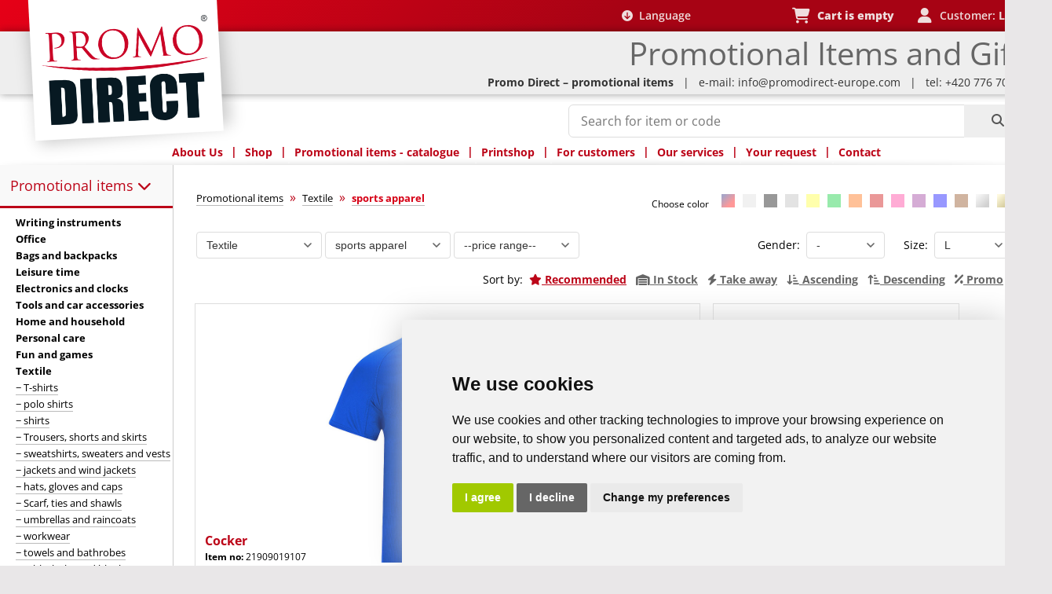

--- FILE ---
content_type: text/html; charset=utf-8
request_url: https://www.promodirect-europe.com/promotional-items/search_vypis_detail.php?kategorie=10&podkategorie=1015&ceny=&seradit=cena1
body_size: 19665
content:
<!doctype html>

<head>
<meta name="description" content="Textile - sports apparel: Cocker, Cocker, Cocker, Cocker, Cocker, . Potisk loga. Reklamní předměty - Promo Direct">
<meta name="keywords" content="Cocker, Cocker, Cocker, Cocker, Cocker, Cocker, Cocker, Cocker, Cocker, Cocker, Cocker, Cocker, Cocker, Cocker, Cocker, Cocker, Cocker, Cocker, Cocker, Cocker, Cocker, Cocker, Cocker, Cocker, Cocker">
<meta name="copyright" content="Promo Direct s.r.o. ©2026">
<meta property="og:image" content="https://www.promodirect.cz/images/promodirect_logo.jpg">
<meta property="og:site_name" content="Promo Direct">
<link rel="canonical" href="https://www.promodirect-europe.com/promotional-items/textile/sports-apparel/" />
<link rel="next" href="https://www.promodirect-europe.com/promotional-items/textile/sports-apparel/page-2/" />

<meta charset="utf-8" />
<meta name="robots" content="index, follow" />
<meta name="verify-v1" content="p416Qfo/uyp3F578ZOV6WKtJ/vnuyP/ltuIZhKEmlc4=">
<meta name="google-site-verification" content="Nyp8SOgkT01idhmhVx1Ohx6z5lo0ox3XG53CQtWY6dM" />
<meta name="viewport" content="width=device-width, initial-scale=1, maximum-scale=1">
<meta name="apple-mobile-web-app-capable" content="yes">
<meta name="apple-mobile-web-app-status-bar-style" content="black-translucent">
<meta name="author" content="Promo Direct - Promotional Items and Gifts">

<meta name="csrf-token" content="4f57140bcad1de30e34a626e27685e87a2bcf00b3dbd23f1e628ee6ff4be132d">

<link rel="stylesheet" href="https://cdnjs.cloudflare.com/ajax/libs/font-awesome/6.7.0/css/all.min.css">
<link rel="stylesheet" type="text/css" href="https://www.promodirect-europe.com/css/fonty.css" />
<link rel="stylesheet" type="text/css" href="https://www.promodirect.cz/css/promo10.css?v=2" />
<link rel="stylesheet" type="text/css" href="https://www.promodirect.cz/css/cart-styles.css" />

<title>Sports apparel – Promotional items – Promo Direct</title>


<!-- Google tag (gtag.js) -->
<script async src="https://www.googletagmanager.com/gtag/js?id=G-J6RTV92DN2"></script>
<script>
  window.dataLayer = window.dataLayer || [];
  function gtag(){dataLayer.push(arguments);}
  gtag('js', new Date());

  gtag('config', 'G-J6RTV92DN2');
</script>
 
<link rel="icon" href="https://www.promodirect.cz/favicon.ico" type="image/x-icon" />

<script type="application/ld+json">
        {
            "@context": "https://schema.org",
            "@type": "Organization",
            "name": "Promo Direct s.r.o.",
            "url": "https://promodirect-europe.com",
            "logo": "https://www.promodirect.cz/images/logo2.png",
            "address": {
                "@type": "PostalAddress",
                "addressLocality": "Prague, Czech Republic",
                "postalCode": "140 00",
                "streetAddress": "Bartoskova 4"
            },
            "email": "info@promodirect-europe.com",
            "contactPoint": [{
                "@type": "ContactPoint",
                "telephone": "+420-776706777",
                "contactType": "sales",
                "areaServed": "CZ",
                "address": {
                    "@type": "PostalAddress",
                    "addressLocality": "Hlubocinka, Czech Republic",
                    "postalCode": "251 68",
                    "streetAddress": "Hlavni 884"
                },
                "availableLanguage": ["Czech", "Slovak", "English"]
            }, {
                "@type": "ContactPoint",
                "telephone": "+421-917747955",
                "contactType": "sales",
                "areaServed": "SK",
                "availableLanguage": ["Czech", "Slovak", "English"]
            }],
            "sameAs": ["https://www.facebook.com/Promodirect.cz",
                "https://twitter.com/promodirect_cz",
                "https://www.instagram.com/promodirect_cz",
                "https://plus.google.com/+PromodirectCz"
            ]
        }
    </script>

        <script>
        (function() {
            if (document.cookie.match(/device_type=/)) return;

            var isMobile = window.innerWidth <= 768 ||
                /Android|iPhone|iPad|iPod|Opera Mini|IEMobile/i.test(navigator.userAgent);

            var deviceType = isMobile ? 'mobile' : 'desktop';

            var expires = new Date();
            expires.setTime(expires.getTime() + (30 * 24 * 60 * 60 * 1000));
            document.cookie = "device_type=" + deviceType +
                "; expires=" + expires.toUTCString() +
                "; path=/; SameSite=Lax";

            document.cookie = "viewport_width=" + window.innerWidth +
                "; expires=" + expires.toUTCString() +
                "; path=/; SameSite=Lax";
        })();
    </script>


    </head>

<body>
        <script type="text/javascript" src="https://www.promodirect.cz/js/cookie-consent.js" charset="UTF-8">
    </script>
    <script type="text/javascript" charset="UTF-8">
        document.addEventListener('DOMContentLoaded', function() {

            cookieconsent.run({
                "notice_banner_type": "simple",
                "consent_type": "express",
                "palette": "light",
                "language": "en",
                "page_load_consent_levels": ["strictly-necessary"],
                "notice_banner_reject_button_hide": false,
                "preferences_center_close_button_hide": false,
                "page_refresh_confirmation_buttons": true,
                "website_privacy_policy_url": "https://www.promodirect.cz/ochrana-osobnich-udaju",
                "website_name": "promodirect.cz",
                "callbacks": {
                    "scripts_specific_loaded": (level) => {
                        switch (level) {
                            case 'targeting':
                                gtag('consent', 'update', {
                                    'ad_storage': 'granted',
                                    'ad_user_data': 'granted',
                                    'ad_personalization': 'granted',
                                    'analytics_storage': 'granted'
                                });
                                break;
                        }
                    }
                },
                "callbacks_force": true
            });

        });

        // Stylování
        document.addEventListener("DOMContentLoaded", function() {
            var rejectButton = document.querySelector('.cc-nb-reject');
            if (rejectButton) {
                rejectButton.style.backgroundColor = '#666';
            }
            var okAgreeButton = document.querySelector('.cc-nb-okagree');
            if (okAgreeButton) {
                okAgreeButton.style.backgroundColor = '#a1c900';
                okAgreeButton.addEventListener('mouseover', function() {
                    okAgreeButton.style.backgroundColor = '#8fb300';
                });
                okAgreeButton.addEventListener('mouseout', function() {
                    okAgreeButton.style.backgroundColor = '#a1c900';
                });
            }
            var boxchangecolor = document.getElementById('termsfeed-com---nb');
            if (boxchangecolor) {
                boxchangecolor.style.boxShadow = '0px 0px 40px 0px #ccc';
            }
        });
    </script>


    <div class="box_stranky">
        <a name="top"></a>





        <!--  Hledani homepage ---------------------------------------------------------------------------------------------------- -->



        <script src="https://www.promodirect.cz/js/3.5.1/jquery.min.js"></script>
        <script src="https://www.promodirect.cz/js/skripty.js"></script>

        <link rel="stylesheet" href="https://www.promodirect.cz/js/fancybox3/jquery.fancybox.css" />
        <script src="https://www.promodirect.cz/js/fancybox3/jquery.fancybox.min.js"></script>


        <form method="get" enctype="multipart/form-data" action="https://www.promodirect-europe.com/promotional-items/search_vypis_detail" name="form1">
        <div>
            <div class="hledani_katalog_hp">

                <style>
                    #live_search::placeholder {
                        color: #777;
                        font-weight: normal;
                    }

                                    </style>


                <script>
                    var TEXT_HLEDAM = "Searching...";
                    var TEXT_UPRESNETE = "Try refining your search...";
                    var TEXT_CHYBA = "Oops, something went wrong...";
                    var PLACEHOLDERS_ARRAY = ['Search for item or code...', 'black bag', 'yellow pen', 'Gildan t-shirt', 'PD1006-05', 'backpack', 'umbrella'];
                </script>
                <script src='https://www.promodirect.cz/js/livesearch6.js'></script>



                <style>
                    #live_search.placeholder-fade::placeholder {
                        opacity: 0;
                        transition: opacity 0.3s ease;
                    }

                    #live_search::placeholder {
                        opacity: 1;
                        transition: opacity 0.3s ease;
                    }

                    /* Pro různé prohlížeče */
                    #live_search.placeholder-fade::-webkit-input-placeholder {
                        opacity: 0;
                    }

                    #live_search.placeholder-fade::-moz-placeholder {
                        opacity: 0;
                    }

                    #live_search.placeholder-fade:-ms-input-placeholder {
                        opacity: 0;
                    }

                    #live_search.placeholder-fade:-moz-placeholder {
                        opacity: 0;
                    }
                </style>



                

                <div id="search-box">

                    <input type="text"
                        autocomplete="off"
                        placeholder="Search for product or code (e.g. black bag)..."
                        value=""
                        name="popis"
                        id="live_search"
                        class="modern-input"
                        maxlength="50" />

                    <div class="result" id="search_result"></div>
                </div>
            </div>
            <button type="submit" class="hledani_katalog_button" aria-label="Search"><i class='fa fa-search'></i></button>

        </div>
        </form>












        
        <div class="zobrazeni_mobil">


            <div class="hp_adresa">
                Promo Direct – promotional items <br>
                <a href="https://promodirect-europe.com/your-inquiry" class="mail" title="Your demand for promotional items">info@promodirect-europe.com</a> &nbsp;&nbsp;<i class="fa fa-envelope-o"></i><br>
                <a href="tel:+420 776 706 777">tel. +420 776 706 777</a> &nbsp;&nbsp;<i class="fa fa-phone"></i>
            </div>


            <img class="logo_pd_mobil" src="https://www.promodirect.cz/images/promodirect_shadow_smile_mob.png" alt="Promo Direct logo mobil" onclick="javascript:location.href='https://promodirect-europe.com'">


            <!-- Top Navigation Menu -->
            <div class="topnav">
                <div class="topnavblok"> </div>
                <div id="myLinks">
                    <!--    <a href="https://m.promodirect.cz/o-firme">O nás &nbsp;&nbsp;<i class="fa fa-star" ></i></a>-->
                    <a href="https://www.promodirect-europe.com/promotional-items/katalog_prehled">Promotional items&nbsp;&nbsp;<i class="fa fa-gift"></i></a>
                    <a href="https://promodirect-europe.com/potisk">Print &nbsp;&nbsp;<i class="fa fa-tint"></i></a>
                    <a href="https://promodirect-europe.com/your-inquiry "> Your request &nbsp;&nbsp;<i class="fa fa-comment"></i></a>
                    <a href="https://promodirect-europe.com/obchodni-podminky">Terms and conditions &nbsp;&nbsp;<i class="fa fa-university"></i></a>

                    <a href="https://promodirect-europe.com/registrace">Registration&nbsp;&nbsp;<i class="fa fa-key"></i></a>
                    <a href="https://promodirect-europe.com/contact">Contact &nbsp;&nbsp;<i class="fa fa-industry"></i></a>

                    <div class="mala_linka" style="border-bottom-width: 3px; border-color: #fff;"></div><br>

                    <a href="/login" >Login&nbsp;&nbsp;<i class="fa-solid fa-user"></i></a>

                    <a href="/cart" style="color: #BC0518;">Cart &nbsp;&nbsp;<i class="fa-solid fa-cart-shopping"></i></a>
                </div>
                <button type="button" class="icon" onclick="schovka_menu_funkce()" aria-label="Open menu">
                    <i class="fa fa-bars" style="color:black"></i>
                </button>
            </div>





            


            <div class="user_pozice">
                <i class="fa fa-shopping-cart" ></i>&nbsp;&nbsp;<a href="/cart" style="opacity: 0.5;">
<span class="aktual_stav_kosiku">Cart is empty</span>
</a><br><i class='fa fa-user' ></i>&nbsp;&nbsp;Customer: <a href="https://promodirect-europe.com/login" >Login</a>            </div>









            
            <div class="mainnav_ramec">


                <div class="mainnav">
                    <p onclick="schovka_menu_funkce2()">&nbsp;&nbsp;&nbsp;<i class='fa fa-angle-double-right'></i>&nbsp;<b>Promotional Items</b> – categories</p>
                    <div id="myLinks2">


                        <a href='/promotional-items/writing-instruments/' class='fialovy_link_2'><b>Writing instruments</b> &nbsp;&nbsp;<i class="fa fa-chevron-right"></i></a> <a href='/promotional-items/office/' class='fialovy_link_2'><b>Office</b> &nbsp;&nbsp;<i class="fa fa-chevron-right"></i></a> <a href='/promotional-items/bags-and-backpacks/' class='fialovy_link_2'><b>Bags and backpacks</b> &nbsp;&nbsp;<i class="fa fa-chevron-right"></i></a> <a href='/promotional-items/leisure-time/' class='fialovy_link_2'><b>Leisure time</b> &nbsp;&nbsp;<i class="fa fa-chevron-right"></i></a> <a href='/promotional-items/electronics-and-clocks/' class='fialovy_link_2'><b>Electronics and clocks</b> &nbsp;&nbsp;<i class="fa fa-chevron-right"></i></a> <a href='/promotional-items/tools-and-car-accessories/' class='fialovy_link_2'><b>Tools and car accessories</b> &nbsp;&nbsp;<i class="fa fa-chevron-right"></i></a> <a href='/promotional-items/home-and-household/' class='fialovy_link_2'><b>Home and household</b> &nbsp;&nbsp;<i class="fa fa-chevron-right"></i></a> <a href='/promotional-items/personal-care/' class='fialovy_link_2'><b>Personal care</b> &nbsp;&nbsp;<i class="fa fa-chevron-right"></i></a> <a href='/promotional-items/fun-and-games/' class='fialovy_link_2'><b>Fun and games</b> &nbsp;&nbsp;<i class="fa fa-chevron-right"></i></a> <a href='/promotional-items/textile/' class='fialovy_link_2' style='font-weight:bold;'><b>Textile</b> &nbsp;&nbsp;<i class="fa fa-chevron-right"></i></a> <a href='/promotional-items/textile/t-shirts/' class='mail'>&minus; T-shirts</a> <a href='/promotional-items/textile/polo-shirts/' class='mail'>&minus; polo shirts</a> <a href='/promotional-items/textile/shirts/' class='mail'>&minus; shirts</a> <a href='/promotional-items/textile/trousers-shorts-and-skirts/' class='mail'>&minus; Trousers, shorts and skirts</a> <a href='/promotional-items/textile/sweatshirts-sweaters-and-vests/' class='mail'>&minus; sweatshirts, sweaters and vests</a> <a href='/promotional-items/textile/jackets-and-wind-jackets/' class='mail'>&minus; jackets and wind jackets</a> <a href='/promotional-items/textile/hats-gloves-and-caps/' class='mail'>&minus; hats, gloves and caps</a> <a href='/promotional-items/textile/scarf-ties-and-shawls/' class='mail'>&minus; Scarf, ties and shawls</a> <a href='/promotional-items/textile/umbrellas-and-raincoats/' class='mail'>&minus; umbrellas and raincoats</a> <a href='/promotional-items/textile/workwear/' class='mail'>&minus; workwear</a> <a href='/promotional-items/textile/towels-and-bathrobes/' class='mail'>&minus; towels and bathrobes</a> <a href='/promotional-items/textile/tablecloths-and-blankets/' class='mail'>&minus; tablecloths and blankets</a> <a href='/promotional-items/textile/childrens-apparel/' class='mail'>&minus; children’s apparel</a> <a href='/promotional-items/textile/underwear/' class='mail'>&minus; underwear</a> <a href='/promotional-items/textile/sports-apparel/' class='fialovy_link_1'>&minus; sports apparel</a> <a href='/promotional-items/textile/shoes/' class='mail'>&minus; shoes</a> <a href='/promotional-items/calendars-and-notebooks/' class='fialovy_link_2'><b>Calendars and notebooks</b> &nbsp;&nbsp;<i class="fa fa-chevron-right"></i></a> <a href='/promotional-items/sweets-wine-deli/' class='fialovy_link_2'><b>Sweets, Wine, Deli</b> &nbsp;&nbsp;<i class="fa fa-chevron-right"></i></a> <a href='/promotional-items/pharma-gifts/' class='fialovy_link_2'><b>Pharma gifts</b> &nbsp;&nbsp;<i class="fa fa-chevron-right"></i></a> <a href='/promotional-items/custom-made/' class='fialovy_link_2'><b>Custom made</b> &nbsp;&nbsp;<i class="fa fa-chevron-right"></i></a> <a href='/promotional-items/christmas/' class='fialovy_link_2'><b>Christmas</b> &nbsp;&nbsp;<i class="fa fa-chevron-right"></i></a> <a href='/promotional-items/eco-gifts/' class='fialovy_link_2'><b>Eco gifts</b> &nbsp;&nbsp;<i class="fa fa-chevron-right"></i></a> <a href='/promotional-items/easter/' class='fialovy_link_2'><b>Easter</b> &nbsp;&nbsp;<i class="fa fa-chevron-right"></i></a> <a href='/promotional-items/sale/' class='fialovy_link_2'><b>Sale</b> &nbsp;&nbsp;<i class="fa fa-chevron-right"></i></a> <a href='/promotional-items/protecion-collection/' class='fialovy_link_2'><b>Protecion collection</b> &nbsp;&nbsp;<i class="fa fa-chevron-right"></i></a> 

                    </div>




                    <p class="icon" onclick="schovka_menu_funkce2()">
                        <i class="fa fa-chevron-down"></i>
                    </p>
                </div>
            </div>




        </div> 


        
        <div class="zobrazeni_desktop">



            <div class='horni_logo'>
                <div class='horni_logo_stin'></div>

                <div class='horni_logo_promo'>
                    <img src='https://www.promodirect.cz/images/promodirect_official_smile.png' alt='Promo Direct logo'>
                </div>

                <div class='horni_logo_pruh1'></div>
                <div class='horni_logo_pruh2'></div>
                <div class='horni_logo_pruh3'></div>

                <div class='horni_logo_titulek'>Promotional Items and Gifts</div>

                <div class="logo_a" onclick="javascript:location.href='https://promodirect-europe.com'">
                    <span>Promo Direct - Promotional items</span>
                </div>

            </div>


            


            <div class="vyber_jazyka_wrapper">
                <span class="jazyk_label"><i class="fa fa-arrow-circle-down"></i>&nbsp; Language</span>
                <div class="vyber_jazyka">
                    <a href='https://www.promodirect-europe.com' title='Promotional items and corporate gifts with print | 80,000+ products' hreflang='en-EN'>
                        <img src="https://www.promodirect.cz/images/gb.png" alt="EN"> English - EUR
                    </a>
                    <a href='https://www.promodirect.de' title='Werbeartikel und Firmengeschenke mit Aufdruck | 80.000+ Produkte' hreflang='de-DE'>
                        <img src="https://www.promodirect.cz/images/de.png" alt="DE"> Deutsch - EUR
                    </a>
                    <a href='https://www.promodirect.sk' title='Reklamné predmety a firemné darčeky s potlačou | 80 000+ produktov' hreflang='sk-SK'>
                        <img src="https://www.promodirect.cz/images/sk.png" alt="SK"> Slovensky - EUR
                    </a>
                    <a href='https://www.promodirect.cz' title='Reklamní předměty a firemní dárky s potiskem | 80 000+ produktů' hreflang='cs-CZ'>
                        <img src="https://www.promodirect.cz/images/cz.png" alt="CZ"> Česky - CZK
                    </a>
                </div>
            </div>


            


            <div class="user_pozice">



                <div class="malykosik-mini-cart-wrapper" style="display: inline-block; margin-left: 20px;">
    <a href="/cart" class="malykosik-cart-link" id="malykosikCartLink" style="color: #efdddd; text-decoration: none;">
        <i class="fa fa-shopping-cart user_pozice_ikona"></i>&nbsp;&nbsp;
        <span class="malykosik-cart-text" id="malykosikCartText">
Cart is empty     </span>
    </a>
    
    <div class="malykosik-mini-cart-dropdown" id="malykosikMiniCartDropdown">
        <div class="malykosik-cart-header">
            <h3>ITEMS IN CART</h3>
        </div>
        
        <div class="malykosik-cart-content" id="malykosikCartContent">
         </div>
        
        <div class="malykosik-cart-footer">
            <div class="malykosik-cart-total">
                <span>Total:</span>
                <strong id="malykosikCartTotalPrice">0 </strong>
            </div>
            <a href="/cart" class="malykosik-cart-button">
                View cart            </a>
        </div>
    </div>
</div>

<script>
var malykosikTranslations = {
    ks: 'pcs.',
    potisk: 'Print',
    nacitani: 'Načítání...',
    kosikPrazdny: 'Cart is empty',
    kosik: 'Cart'
};

function escapeHtml(text) {
    if (text === null || text === undefined) return '';
    const map = {
        '&': '&amp;',
        '<': '&lt;',
        '>': '&gt;',
        '"': '&quot;',
        "'": '&#039;'
    };
    return String(text).replace(/[&<>"']/g, m => map[m]);
} 
var malykosikMiniCart = {
    isLoading: false,
    isHovering: false,
    
    hoverTimeout: null,
    
    activeRequest: null,
    
    lastLoadTime: null,
    
    init: function() {
        var wrapper = document.querySelector('.malykosik-mini-cart-wrapper');
        var self = this;
        
        if (!wrapper) return;
        
        wrapper.addEventListener('mouseenter', function() {
            if (self.hoverTimeout) {
                clearTimeout(self.hoverTimeout);
            }
            
            self.hoverTimeout = setTimeout(function() {
                self.isHovering = true;
                self.loadCart();
            }, 300);
        });
        
        wrapper.addEventListener('mouseleave', function() {
            if (self.hoverTimeout) {
                clearTimeout(self.hoverTimeout);
                self.hoverTimeout = null;
            }
            self.isHovering = false;
        });
        
        jQuery(document).on('cartUpdated cartLocalUpdate', function(e, data) {
            if (data && data.cart_count !== undefined) {
                self.updateCartText(data);
                if (self.isHovering) {
                    self.loadCart(true);
                }
            } else {
                self.refreshCart();
            }
        });
        
        window.addEventListener('storage', function(e) {
            if (e.key === 'cartUpdated') {
                self.refreshCart();
            }
        });
    },
    
    refreshCart: function() {
        this.loadCart(true); 
    },
    
    loadCart: function(quickUpdate) {
        var self = this;
        
        var now = Date.now();
        if (this.lastLoadTime && (now - this.lastLoadTime) < 500) {
            return;
        }
        this.lastLoadTime = now;
        
        if (this.isLoading && !quickUpdate) return;
        
        if (quickUpdate && this.activeRequest) {
            this.activeRequest.abort();
        }
        
        this.isLoading = true;
        
        if (this.isHovering && !quickUpdate) {
            var content = document.getElementById('malykosikCartContent');
            if (content && content.innerHTML === '') {
                content.innerHTML = '<div class="malykosik-cart-loading"><i class="fa fa-spinner fa-spin"></i> ' + malykosikTranslations.nacitani + '</div>';
            }
        }
        
        this.activeRequest = jQuery.ajax({
            url: '/cart_ajax.php',
            method: 'POST',
            headers: {
                'X-CSRF-Token': '4f57140bcad1de30e34a626e27685e87a2bcf00b3dbd23f1e628ee6ff4be132d'
            },
            data: {
                action: 'get_cart'
            },
            dataType: 'json',
            success: function(response) {
                if (response.success) {
                
                    window.lastCartData = response;
                    
                
                    self.updateCartText(response);
                    
                
                    if (self.isHovering) {
                        self.renderCart(response);
                    }
                }
            },
            error: function(xhr) {
                if (xhr.statusText !== 'abort') {
                    console.error('Cart load error');
                }
            },
            complete: function() {
                self.isLoading = false;
                self.activeRequest = null;
            }
        });
    },
    
    updateCartText: function(data) {
        if (!data) {
            if (window.lastCartUpdateData) {
                data = window.lastCartUpdateData;
            } else if (window.lastCartData) {
                data = window.lastCartData;
            }
        }
        
        if (data && (data.cart_count !== undefined || data.total_price !== undefined)) {
            var textElement = document.getElementById('malykosikCartText');
            var mainCartText = document.querySelector('.aktual_stav_kosiku');
            
            var newText;
            if (!data.cart_count || data.cart_count == 0) {
                newText = malykosikTranslations.kosikPrazdny;
            } else {
                newText = malykosikTranslations.kosik + ': ' + data.total_price + ' ' + data.currency;
            }
            
            if (textElement) textElement.textContent = newText;
            if (mainCartText) {
                mainCartText.textContent = newText;
                if (data.cart_count > 0) {
                    mainCartText.parentElement.style.opacity = '1';
                }
            }
            
            window.lastCartData = data;
            
            return;
        }
        
        this.loadCart(true);
    },
    
renderCart: function(data) {
    var content = document.getElementById('malykosikCartContent');
    if (!content) return;
    
    if (!data.items || data.items.length === 0) {
        content.innerHTML = '<div class="malykosik-cart-empty">' +
            '<i class="fa fa-shopping-cart"></i>' +
            '<p>' + malykosikTranslations.kosikPrazdny + '</p>' +
            '</div>';
        document.getElementById('malykosikCartTotalPrice').textContent = '0 ' + (data.currency || '');
        return;
    }
    
    var html = '';
    data.items.forEach(function(item) {
        var productUrl = escapeHtml(item.product_url || '#');
        var itemPrice = escapeHtml(item.total_price || item.price || '0');
        
        html += '<div class="malykosik-cart-item">' +
            '<div class="malykosik-cart-item-image">' +
            '<img src="' + escapeHtml(item.image_url) + '" alt="' + escapeHtml(item.name) + '">' +
            '</div>' +
            '<div class="malykosik-cart-item-details">' +
            '<a href="' + productUrl + '" class="malykosik-cart-item-name">' + escapeHtml(item.name) + '</a>' +
            '<div class="malykosik-cart-item-code">' + escapeHtml(item.code) + '</div>' +
            '<div class="malykosik-cart-item-quantity">' + escapeHtml(item.quantity) + ' ' + malykosikTranslations.ks + '</div>' +
            (item.has_print ? '<span class="malykosik-cart-print"><i class="fa fa-paint-brush"></i> ' + malykosikTranslations.potisk + '</span>' : '') +
            '</div>' +
            '<div class="malykosik-cart-item-price">' + itemPrice + '</div>' +
            '</div>';
    });  
    
 
    content.innerHTML = html;
    document.getElementById('malykosikCartTotalPrice').textContent = data.total_price + ' ' + data.currency;
}  
};

window.lastCartData = null;
window.lastCartUpdateData = null;

if (document.readyState === 'loading') {
    document.addEventListener('DOMContentLoaded', function() {
        malykosikMiniCart.init();
    });
} else {
    malykosikMiniCart.init();
}
</script>
<div class = 'user_pozice_user'><i class='fa fa-user user_pozice_ikona'></i>&nbsp;&nbsp;Customer: <a href="https://promodirect-europe.com/login" ><b>Login</b></a></div>            </div>





            

            <div class="adresa_homepage">
                <b>Promo Direct – promotional items</b>

                &nbsp;&nbsp;|&nbsp;&nbsp;&nbsp;e-mail: <a href="https://promodirect-europe.com/your-inquiry" title="Your demand for promotional items">info@promodirect-europe.com</a>
                &nbsp;&nbsp;|&nbsp;&nbsp;&nbsp;tel: +420 776 706 777            </div>





            
            <div class="dropdown_position">
                <ul class="dropdown">
                    <li class="menu-nadpis"><a href="https://promodirect-europe.com/contact#o_nas" class="odkaz" title="About company">About Us</a>
                        <ul class="sub_menu">
                            <li><a href="https://promodirect-europe.com/contact#o_nas">About company</a></li>
            <li><a href=" https://promodirect-europe.com/contact">Contact</a></li>
                            <!--        <li><a href="https://www.promodirect.cz/kariera">Kariéra</a></li>-->
                            <li><a href="https://promodirect-europe.com/obchodni-podminky">Terms and conditions</a></li>
                            <li><a href="https://promodirect-europe.com/your-inquiry">Your request</a></li>
                        </ul>
                    </li>

                    <li class="oddelovac pismo_fialova">|</li>

                    <li class="menu-nadpis"><a href="https://www.promodirect-europe.com/promotional-items/writing-instruments/" title="Shop">Shop</a></li>

                    <li class="oddelovac pismo_fialova">|</li>

                    <li class="menu-nadpis"><a href="https://www.promodirect-europe.com/promotional-items/katalog_prehled" title="Enter product catalogue">Promotional items - catalogue</a></li>

                    <li class="oddelovac pismo_fialova">|</li>

                    <li class="menu-nadpis"><a href="https://promodirect-europe.com/potisk" title="Custom printing of promotional items">Printshop</a></li>

                    <li class="oddelovac pismo_fialova">|</li>



                    

                    <li class="menu-nadpis"><a href="https://promodirect-europe.com/registrace" class="odkaz" title="For customers">
                            For customers</a>
                        <ul class="sub_menu">

                            
                            <li><a href="https://promodirect-europe.com/registrace">Registration</a></li>

                            <li><a href="https://promodirect-europe.com/login">Login</a></li>
                        </ul>
                    </li>


                    <li class="oddelovac pismo_fialova">|</li>


                    <li class="menu-nadpis"><a href="https://promodirect-europe.com/potisk" class="odkaz" title="Our services">Our services</a>
                        <ul class="sub_menu">
                            <li><a href="https://www.promodirect-europe.com/promotional-items/katalog_prehled">Promotional items</a></li>
                            <li><a href="https://promodirect-europe.com/potisk">Printing of promotional items</a></li>
                            <!--          <li><a href="https://www.promodirect.cz/cenik-potisku">Ceník potisku reklamních předmětů</a></li>-->
                            <li><a href="https://promodirect-europe.com/packaging">Packaging services</a></li>
                                                        <!--     <li><a href="https://www.promodirect.cz/vernostni-programy">Věrnostní programy</a></li>-->
                        </ul>
                    </li>

                    <li class="oddelovac pismo_fialova">|</li>

                    <li class="menu-nadpis"><a href="https://promodirect-europe.com/your-inquiry" class="menu_horni_lista" title="Your demand for promotional items">Your request</a></li>

                    <li class="oddelovac pismo_fialova">|</li>

                    <li class="menu-nadpis"><a href="https://promodirect-europe.com/contact" class="menu_horni_lista" title="Promo Direct - Contact">Contact</a></li>

                </ul>


            </div>




            

            </div><div><div class='zobrazeni_desktop'><div class='hlavni_menu_vlevo'><div class="obalka_pozice" id="myHeader">
<div class="obalka">

    <a href="/promotional-items/" id="obalka_menu">
        Promotional items <i id="sipka2" class="fa fa-chevron-down"></i>
    </a>

    <div class="navbar" data-menu-loaded="false">
        <!-- Placeholder - načte se dynamicky -->
        <div class="menu-loading" style="padding: 20px; text-align: center; color: #999;">
            <i class="fa fa-spinner fa-spin"></i> Loading...
        </div>
    </div>
</div>
</div>

<script>
window.onscroll = function() {myFunction()};

var header = document.getElementById("myHeader");
var sticky = header.offsetTop;

function myFunction() {
  if (window.pageYOffset > 207) {
    header.classList.add("sticky");
  } else {
    header.classList.remove("sticky");
  }
}

document.addEventListener('DOMContentLoaded', function() {
    const navbar = document.querySelector('.navbar');
    const obalka = document.querySelector('.obalka');
    let menuLoaded = false;
    let menuLoading = false;
    
    function initMenuLazyLoading() {
        var lazyloadImages;    

        if ("IntersectionObserver" in window) {
            lazyloadImages = document.querySelectorAll(".navbar .lazy");
            var imageObserver = new IntersectionObserver(function(entries, observer) {
                entries.forEach(function(entry) {
                    if (entry.isIntersecting) {
                        var image = entry.target;
                        image.src = image.dataset.src;
                        image.classList.remove("lazy");
                        imageObserver.unobserve(image);
                    }
                });
            });

            lazyloadImages.forEach(function(image) {
                imageObserver.observe(image);
            });
        } else {  
            var lazyloadThrottleTimeout;
            lazyloadImages = document.querySelectorAll(".navbar .lazy");
            
            function lazyload () {
                if(lazyloadThrottleTimeout) {
                    clearTimeout(lazyloadThrottleTimeout);
                }    

                lazyloadThrottleTimeout = setTimeout(function() {
                    var scrollTop = window.pageYOffset;
                    lazyloadImages.forEach(function(img) {
                        if(img.offsetTop < (window.innerHeight + scrollTop)) {
                            img.src = img.dataset.src;
                            img.classList.remove('lazy');
                        }
                    });
                    if(lazyloadImages.length == 0) { 
                        document.removeEventListener("scroll", lazyload);
                        window.removeEventListener("resize", lazyload);
                        window.removeEventListener("orientationChange", lazyload);
                    }
                }, 20);
            }

            document.addEventListener("scroll", lazyload);
            window.addEventListener("resize", lazyload);
            window.addEventListener("orientationChange", lazyload);
        }
    }
    
function loadMenu() {
    if (!menuLoaded && !menuLoading) {
        menuLoading = true;
        
        const cacheKey = 'menu_cache_en';
        const cacheTimeKey = 'menu_cache_time';
        const cached = localStorage.getItem(cacheKey);
        const cacheTime = localStorage.getItem(cacheTimeKey);
        
        if (cached && cacheTime && (Date.now() - parseInt(cacheTime)) < 3600000) {
            navbar.innerHTML = cached;
            menuLoaded = true;
            navbar.setAttribute('data-menu-loaded', 'true');
            initMenuLazyLoading();
            menuLoading = false;
            return;
        }
        
        fetch('/inspirativni_menu_content.php')
            .then(response => response.text())
            .then(html => {
                navbar.innerHTML = html;
                menuLoaded = true;
                navbar.setAttribute('data-menu-loaded', 'true');
                
                try {
                    localStorage.setItem(cacheKey, html);
                    localStorage.setItem(cacheTimeKey, Date.now().toString());
                } catch(e) {}
                
                initMenuLazyLoading();
            })
            .catch(error => {
                console.error('Chyba:', error);
                navbar.innerHTML = '<div style="padding: 20px; color: #999;">Chyba při načítání</div>';
            })
            .finally(() => {
                menuLoading = false;
            });
    }
}
    
    obalka.addEventListener('mouseenter', loadMenu);
    
    obalka.addEventListener('click', function(e) {
        if (window.innerWidth <= 768) {
            loadMenu();
        }
    });
    
    if ('connection' in navigator && navigator.connection.effectiveType === '4g') {
        setTimeout(loadMenu, 2000);
    }
});
</script>
    <div class="hlavni_menu_vlevo_pozice">    
        
 
        <b class="pismo_fialova2">Promotional items: </b></br></br>	<ul class='menu_kategorie' style='list-style:none; margin:0; padding:0;'><li><a href='/promotional-items/writing-instruments/' class='fialovy_link_2'><b>Writing instruments</b></a></li><li><a href='/promotional-items/office/' class='fialovy_link_2'><b>Office</b></a></li><li><a href='/promotional-items/bags-and-backpacks/' class='fialovy_link_2'><b>Bags and backpacks</b></a></li><li><a href='/promotional-items/leisure-time/' class='fialovy_link_2'><b>Leisure time</b></a></li><li><a href='/promotional-items/electronics-and-clocks/' class='fialovy_link_2'><b>Electronics and clocks</b></a></li><li><a href='/promotional-items/tools-and-car-accessories/' class='fialovy_link_2'><b>Tools and car accessories</b></a></li><li><a href='/promotional-items/home-and-household/' class='fialovy_link_2'><b>Home and household</b></a></li><li><a href='/promotional-items/personal-care/' class='fialovy_link_2'><b>Personal care</b></a></li><li><a href='/promotional-items/fun-and-games/' class='fialovy_link_2'><b>Fun and games</b></a></li><li><a href='/promotional-items/textile/' class='fialovy_link_2'><b>Textile</b></a><ul class='menu_podkategorie' style='list-style:none; margin:0; padding:0;'><li><a href='/promotional-items/textile/t-shirts/' class='mail'>&minus; T-shirts</a></li><li><a href='/promotional-items/textile/polo-shirts/' class='mail'>&minus; polo shirts</a></li><li><a href='/promotional-items/textile/shirts/' class='mail'>&minus; shirts</a></li><li><a href='/promotional-items/textile/trousers-shorts-and-skirts/' class='mail'>&minus; Trousers, shorts and skirts</a></li><li><a href='/promotional-items/textile/sweatshirts-sweaters-and-vests/' class='mail'>&minus; sweatshirts, sweaters and vests</a></li><li><a href='/promotional-items/textile/jackets-and-wind-jackets/' class='mail'>&minus; jackets and wind jackets</a></li><li><a href='/promotional-items/textile/hats-gloves-and-caps/' class='mail'>&minus; hats, gloves and caps</a></li><li><a href='/promotional-items/textile/scarf-ties-and-shawls/' class='mail'>&minus; Scarf, ties and shawls</a></li><li><a href='/promotional-items/textile/umbrellas-and-raincoats/' class='mail'>&minus; umbrellas and raincoats</a></li><li><a href='/promotional-items/textile/workwear/' class='mail'>&minus; workwear</a></li><li><a href='/promotional-items/textile/towels-and-bathrobes/' class='mail'>&minus; towels and bathrobes</a></li><li><a href='/promotional-items/textile/tablecloths-and-blankets/' class='mail'>&minus; tablecloths and blankets</a></li><li><a href='/promotional-items/textile/childrens-apparel/' class='mail'>&minus; children’s apparel</a></li><li><a href='/promotional-items/textile/underwear/' class='mail'>&minus; underwear</a></li><li><a href='/promotional-items/textile/sports-apparel/' class='fialovy_link_1'>&minus; sports apparel</a></li><li><a href='/promotional-items/textile/shoes/' class='mail'>&minus; shoes</a></li></ul></li><li><a href='/promotional-items/calendars-and-notebooks/' class='fialovy_link_2'><b>Calendars and notebooks</b></a></li><li><a href='/promotional-items/sweets-wine-deli/' class='fialovy_link_2'><b>Sweets, Wine, Deli</b></a></li><li><a href='/promotional-items/custom-made/' class='fialovy_link_2'><b>Custom made</b></a></li><li><a href='/promotional-items/christmas/' class='fialovy_link_2'><b>Christmas</b></a></li><li><a href='/promotional-items/eco-gifts/' class='fialovy_link_2'><b>Eco gifts</b></a></li><li><a href='/promotional-items/easter/' class='fialovy_link_2'><b>Easter</b></a></li><li><a href='/promotional-items/sale/' class='fialovy_link_2'><b>Sale</b></a></li><li><a href='/promotional-items/protecion-collection/' class='fialovy_link_2'><b>Protecion collection</b></a></li></ul>
    <br><br><br><br> 

    <div class="linka_horizontal"></div> 
        
    <br><br>
        
    
    <div style="margin-left: 8px;">
        <div>
            <a href="https://promodirect-europe.com/katalogy-ke-stazeni" title="Online catalogues of promotional items - Promo Direct" style="font-family:'Kalam'; font-size: 25px; line-height: 1.3; color:#aaa;  ">Online catalogues of promotional items...</a>
        </div>
    
    <a href="https://promodirect-europe.com/katalogy-ke-stazeni" title="Online catalogues of promotional items - Promo Direct"><img src="https://www.promodirect.cz/images/online_katalogy.jpg" width="220px" height="208px" border="0" alt="Online catalogues of promotional items" class="image" style="margin-left:-28px"/></a>
    </div>
            
    <br><br><br>   
            
        <img src="https://www.promodirect.cz/images/herefor_new.png" style="position:absolute; margin-left:5px; z-index: 7; width:206px; height:300px; left: 82px; " alt="Promo Direct works for you">    
        <span style="font-family:'Kalam'; font-size: 25px; line-height: 1.3; color:#BC0518;position:absolute;z-index: 8;margin-top:220px" >
        We are<br>here for you</span>
    
        
    </div>
    
            

    </div>
    
    </div>
    
    <div class="hlavni_ramec">            <script>
                window.lastCartData = null;

                function showToast(message, type = 'success') {
                    const toast = $('<div class="toast-notification ' + type + '">' + message + '</div>');
                    $('body').append(toast);
                    setTimeout(() => toast.addClass('show'), 100);
                    setTimeout(() => {
                        toast.removeClass('show');
                        setTimeout(() => toast.remove(), 300);
                    }, 3000);
                }

                $(document).on('click', '.add-to-cart, #objednat_butonek, #objednat_butonek_potisk, .buton_mobil_kosik', function(e) {
                    e.preventDefault();
                    var button = $(this);
                    var vyrobkyid = button.data('vyrobkyid');
                    var pocet = button.data('pocet') || 1;
                    var potisk = button.data('potisk') || 0;

                    if (button.attr('id') === 'objednat_butonek' || button.attr('id') === 'objednat_butonek_potisk') {
                        var $kalkulaceInput = $('#pocet_kusu_input');
                        if ($kalkulaceInput.length && $kalkulaceInput.val()) {
                            var inputPocet = parseInt($kalkulaceInput.val());
                            if (!isNaN(inputPocet) && inputPocet > 0) {
                                pocet = inputPocet;
                            }
                        }
                    }

                    button.prop('disabled', true);

                    $.ajax({
                        url: '/cart_ajax.php',
                        method: 'POST',
                        headers: {
                            'X-CSRF-Token': $('meta[name="csrf-token"]').attr('content')
                        },
                        data: {
                            action: 'add',
                            vyrobkyid: vyrobkyid,
                            pocet: pocet,
                            potisk: potisk
                        },
                        dataType: 'json',
                        success: function(response) {
                            if (response.success) {
                                showToast('✓ Added to cart');

                                gtag('event', 'add_to_cart', {
                                    'currency': response.currency || 'CZK',
                                    'value': parseFloat(response.item_price || 0),
                                    'items': [{
                                        'item_id': vyrobkyid.toString(),
                                        'item_name': response.item_name || '',
                                        'price': parseFloat(response.item_price || 0),
                                        'quantity': pocet
                                    }]
                                });

                                window.lastCartData = response;

                                var cartText = (!response.cart_count || response.cart_count == 0) ?
                                    'Cart is empty' :
                                    'Cart: ' + response.total_price + ' ' + response.currency;

                                $('.aktual_stav_kosiku').text(cartText);
                                $('#malykosikCartText').text(cartText);

                                if (response.cart_count > 0) {
                                    $('.aktual_stav_kosiku').parent().css('opacity', '1');
                                }

                                $(document).trigger('cartUpdated');

                                try {
                                    localStorage.setItem('cartUpdated', Date.now());
                                } catch (e) {}

                            } else {
                                showToast(response.error || 'Network error', 'error');
                            }
                        },
                        error: function() {
                            showToast('Network error', 'error');
                        },
                        complete: function() {
                            button.prop('disabled', false);
                        }
                    });
                });
            </script>

<script>
    document.addEventListener('DOMContentLoaded', function() {
        document.querySelectorAll('.ctverecek_barva[type="submit"]').forEach(button => {
            button.addEventListener('click', function(e) {
                e.preventDefault();
                updateUrlParameter('barva', this.value);
            });
        });
    });

    function updateUrlParameter(paramName, paramValue) {
        const url = new URL(window.location.href);

        if (paramName === 'kategorie') {
            if (paramValue === '' || !paramValue) {
                url.searchParams.delete('kategorie');
                url.searchParams.delete('podkategorie');
                url.searchParams.delete('gender');
                url.searchParams.delete('size');
            } else {
                url.searchParams.set('kategorie', paramValue);
                url.searchParams.delete('podkategorie');
                if (paramValue != '10') {
                    url.searchParams.delete('gender');
                    url.searchParams.delete('size');
                }
            }
        } else {
            if (paramValue === '' || !paramValue) {
                url.searchParams.delete(paramName);
            } else {
                url.searchParams.set(paramName, paramValue);
            }
        }

        url.searchParams.delete('page');

        let path = url.pathname.replace(/\/page-\d+\/?/, '/');

        window.location.href = url.origin + path + url.search;
    }

    function redirectToCategory(kategorieId) {
        updateUrlParameter('kategorie', kategorieId);
    }

    function redirectToSubcategory(podkategorieId) {
        updateUrlParameter('podkategorie', podkategorieId);
    }

    function handleTextileFilter(filterName, filterValue) {
        updateUrlParameter(filterName, filterValue);
    }

    function handlePriceFilter(priceValue) {
        updateUrlParameter('ceny', priceValue);
    }

    function changeSorting(sortType) {
        updateUrlParameter('seradit', sortType);
    }
</script>









<div class="hlavni_ramec_pozice1">

    <div class="menu980">


        <h1 class='sr-only'>sports apparel</h1>


        <nav aria-label="Breadcrumb"><ol itemscope itemtype="https://schema.org/BreadcrumbList" class="breadcrumbs" style="display:inline; padding:0; margin:0;"><li itemprop="itemListElement" itemscope itemtype="https://schema.org/ListItem" style="display:inline;"><a itemprop="item" href="https://www.promodirect-europe.com/promotional-items/" class="mail"><span itemprop="name">Promotional items</span></a><span class="pismo_fialova">&nbsp;&nbsp;»&nbsp;&nbsp;</span><meta itemprop="position" content="1" /></li><li itemprop="itemListElement" itemscope itemtype="https://schema.org/ListItem" style="display:inline;"><a itemprop="item" href="https://www.promodirect-europe.com/promotional-items/textile/" class="mail"><span itemprop="name">Textile</span></a><span class="pismo_fialova">&nbsp;&nbsp;»&nbsp;&nbsp;</span><meta itemprop="position" content="2" /></li><li itemprop="itemListElement" itemscope itemtype="https://schema.org/ListItem" style="display:inline;"><a itemprop="item" href="https://www.promodirect-europe.com/promotional-items/textile/sports-apparel/" class="mail"><span itemprop="name" style="font-weight:bold; color:#d60016;">sports apparel</span></a><meta itemprop="position" content="3" /></li></ol></nav>


        <br>

        <form method="get" enctype="multipart/form-data" action="https://www.promodirect-europe.com/promotional-items/search_vypis_detail" name="form1">




            <span class="zobrazeni_mobil"><br><br></span>

            <div class="barevnik">


                <span class="zobrazeni_desktop">
                    <span style="position: relative; margin-top: 7px ; font-size: 12px; "> Choose color&nbsp;&nbsp;&nbsp;</span>
                </span>

                <div class='tooltip2'>
                    <button class="ctverecek_barva"
                        type="submit"
                        name="barva"
                        value=""
                        style="background: linear-gradient(137deg, rgba(39,34,120,1) 12%, rgba(255,0,0,1) 71%)"
                        aria-label="Vybrat all colors barvy">
                    </button>
                    <span class="tooltiptext2">all colors</span>
                </div>

                <div class='tooltip2'>
                    <button class="ctverecek_barva"
                        type="submit"
                        name="barva"
                        value="6"
                        style="background-color: #ddd"
                        aria-label="Vybrat white barvu">
                    </button>
                    <span class="tooltiptext2">white</span>
                </div>

                <div class='tooltip2'>
                    <button class="ctverecek_barva"
                        type="submit"
                        name="barva"
                        value="3"
                        style="background-color: #000"
                        aria-label="Vybrat black barvu">
                    </button>
                    <span class="tooltiptext2">black</span>
                </div>

                <div class='tooltip2'>
                    <button class="ctverecek_barva"
                        type="submit"
                        name="barva"
                        value="7"
                        style="background-color: #bbb"
                        aria-label="Vybrat grey barvu">
                    </button>
                    <span class="tooltiptext2">grey</span>
                </div>

                <div class='tooltip2'>
                    <button class="ctverecek_barva"
                        type="submit"
                        name="barva"
                        value="8"
                        style="background-color: #ffff33"
                        aria-label="Vybrat yellow barvu">
                    </button>
                    <span class="tooltiptext2">yellow</span>
                </div>

                <div class='tooltip2'>
                    <button class="ctverecek_barva"
                        type="submit"
                        name="barva"
                        value="9"
                        style="background-color: #00cc33"
                        aria-label="Vybrat green barvu">
                    </button>
                    <span class="tooltiptext2">green</span>
                </div>

                <div class='tooltip2'>
                    <button class="ctverecek_barva"
                        type="submit"
                        name="barva"
                        value="10"
                        style="background-color: #ff6600"
                        aria-label="Vybrat orange barvu">
                    </button>
                    <span class="tooltiptext2">orange</span>
                </div>

                <div class='tooltip2'>
                    <button class="ctverecek_barva"
                        type="submit"
                        name="barva"
                        value="5"
                        style="background-color: #cc0000"
                        aria-label="Vybrat red barvu">
                    </button>
                    <span class="tooltiptext2">red</span>
                </div>

                <div class='tooltip2'>
                    <button class="ctverecek_barva"
                        type="submit"
                        name="barva"
                        value="11"
                        style="background-color: #ff3399"
                        aria-label="Vybrat pink barvu">
                    </button>
                    <span class="tooltiptext2">pink</span>
                </div>

                <div class='tooltip2'>
                    <button class="ctverecek_barva"
                        type="submit"
                        name="barva"
                        value="21"
                        style="background-color: #993399"
                        aria-label="Vybrat violet barvu">
                    </button>
                    <span class="tooltiptext2">violet</span>
                </div>

                <div class='tooltip2'>
                    <button class="ctverecek_barva"
                        type="submit"
                        name="barva"
                        value="4"
                        style="background-color: blue"
                        aria-label="Vybrat blue barvu">
                    </button>
                    <span class="tooltiptext2">blue</span>
                </div>

                <div class='tooltip2'>
                    <button class="ctverecek_barva"
                        type="submit"
                        name="barva"
                        value="1"
                        style="background-color: saddlebrown"
                        aria-label="Vybrat brown barvu">
                    </button>
                    <span class="tooltiptext2">brown</span>
                </div>

                <div class='tooltip2'>
                    <button class="ctverecek_barva"
                        type="submit"
                        name="barva"
                        value="14"
                        style="background: linear-gradient(137deg, rgba(235,235,235,1) 9%, rgba(142,142,142,1) 82%)"
                        aria-label="Vybrat silver barvu">
                    </button>
                    <span class="tooltiptext2">silver</span>
                </div>

                <div class='tooltip2'>
                    <button class="ctverecek_barva"
                        type="submit"
                        name="barva"
                        value="98"
                        style="background: linear-gradient(137deg, rgba(255,243,177,1) 9%, rgba(145,121,0,1) 82%)"
                        aria-label="Vybrat gold barvu">
                    </button>
                    <span class="tooltiptext2">gold</span>
                </div>










            </div>
            <br>





            <div class="menu_razeni">



                

                <div class="menu_razeni_mobil">




                    <!-- KATEGORIE -->
                    <select name="kategorie" class="input_5 new_input" onchange="redirectToCategory(this.value)">
                        <option value="">--category--</option>
                        <option value="1">Writing instruments</option><option value="2">Office</option><option value="3">Bags and backpacks</option><option value="4">Leisure time</option><option value="5">Electronics and clocks</option><option value="6">Tools and car accessories</option><option value="7">Home and household</option><option value="8">Personal care</option><option value="9">Fun and games</option><option value="10" selected="selected">Textile</option><option value="11">Calendars and notebooks</option><option value="12">Sweets, Wine, Deli</option><option value="14">Custom made</option><option value="15">Christmas</option><option value="16">Eco gifts</option><option value="17">Easter</option><option value="18">Sale</option><option value="19">Protecion collection</option>                    </select>


                    <!-- PODKATEGORIE -->
                    <select name="podkategorie" class="input_5 new_input" onchange="redirectToSubcategory(this.value)">
                        <option value="">--subcategory--</option>
                        <option value="101">T-shirts</option><option value="102">polo shirts</option><option value="103">shirts</option><option value="104">Trousers, shorts and skirts</option><option value="105">sweatshirts, sweaters and vests</option><option value="106">jackets and wind jackets</option><option value="107">hats, gloves and caps</option><option value="108">Scarf, ties and shawls</option><option value="109">umbrellas and raincoats</option><option value="1010">workwear</option><option value="1011">towels and bathrobes</option><option value="1012">tablecloths and blankets</option><option value="1013">children’s apparel</option><option value="1014">underwear</option><option value="1015" selected="selected">sports apparel</option><option value="1016">shoes</option>                    </select>



                    <!-- CENY -->
                    <select name="ceny" class="input_5 new_input" onchange="handlePriceFilter(this.value)">
                        <option value="">--price range--</option>
                        <option value="1">under 0.50 €</option><option value="2">0.50 - 1 €</option><option value="3">1 - 10 €</option><option value="4">10 - 35 €</option><option value="5">35 - 50 €</option><option value="6">50 - more €</option>                    </select>





                    

                        <style>
                            @media(min-width:1600px) {
                                .menu_razeni {
                                    display: block;
                                    padding-bottom: 25px;
                                }

                                .menu_razeni2 {
                                    position: absolute;
                                    right: 10px;
                                    padding-top: 20px;
                                }

                            }
                        </style>



                        <span class="gender_selectory">
                            <!-- GENDER SELECT -->
                            <span style="padding-right: 20px;">
                                <span>Gender:&nbsp;</span>
                                <span>
                                    <select class="input_2 new_input" name="gender" onchange="handleTextileFilter('gender', this.value)">
                                        <option value=""  selected>
                                            -                                        </option>
                                        <option value="Muži" >
                                            Men                                        </option>
                                        <option value="Ženy" >
                                            Women                                        </option>
                                        <option value="Děti" >
                                            Children                                        </option>
                                        <option value="Unisex" >
                                            Unisex
                                        </option>
                                    </select>
                                </span>
                            </span>

                            <!-- SIZE SELECT -->
                            <span style=" ">
                                <span>Size:&nbsp;</span>
                                <span>
                                    <select class="input_2 new_input" name="size" onchange="handleTextileFilter('size', this.value)">
                                        <option value="XS">XS</option><option value="S">S</option><option value="M">M</option><option value="L" selected>L</option><option value="XL">XL</option><option value="2XL">2XL</option><option value="3XL">3XL</option><option value="4XL">4XL</option><option value="5XL">5XL</option><option value="6XL">6XL</option><option value="7XL">7XL</option>                                    </select>
                                </span>
                            </span>
                        </span>
                    






                    <span class="zobrazeni_mobil"><br></span>

                    <input type="hidden" value="cena1" name="seradit" />
                    <input type='hidden' name='popis' value=''>



                </div>

                <span class="zobrazeni_mobil"><br></span><div class="menu_razeni2">Sort by:&nbsp;&nbsp;<span style="white-space: nowrap;"><a href="/promotional-items/textile/sports-apparel/?kategorie=10&amp;podkategorie=1015&amp;size=L&amp;seradit=cena1" class="vyhledavani_fialove" style="color:#BC0518"><i class="fa fa-star"></i> <strong>Recommended</strong></a></span>&nbsp;&nbsp;&nbsp;<span style="white-space: nowrap;"><a href="/promotional-items/textile/sports-apparel/?kategorie=10&amp;podkategorie=1015&amp;size=L&amp;seradit=skladem" class="vyhledavani_fialove" ><i class="fa fa-warehouse"></i> <strong>In Stock</strong></a></span>&nbsp;&nbsp;&nbsp;<span style="white-space: nowrap;"><a href="/promotional-items/textile/sports-apparel/?kategorie=10&amp;podkategorie=1015&amp;size=L&amp;seradit=ihnedskladem" class="vyhledavani_fialove" ><i class="fa fa-bolt"></i> <strong>Take away</strong></a></span>&nbsp;&nbsp;&nbsp;<span style="white-space: nowrap;"><a href="/promotional-items/textile/sports-apparel/?kategorie=10&amp;podkategorie=1015&amp;size=L&amp;seradit=cena1N" class="vyhledavani_fialove" ><i class="fa fa-arrow-down-short-wide"></i> <strong>Ascending</strong></a></span>&nbsp;&nbsp;&nbsp;<span style="white-space: nowrap;"><a href="/promotional-items/textile/sports-apparel/?kategorie=10&amp;podkategorie=1015&amp;size=L&amp;seradit=cena2" class="vyhledavani_fialove" ><i class="fa fa-arrow-up-short-wide"></i> <strong>Descending</strong></a></span>&nbsp;&nbsp;&nbsp;<span style="white-space: nowrap;"><a href="/promotional-items/textile/sports-apparel/?kategorie=10&amp;podkategorie=1015&amp;size=L&amp;seradit=akce" class="vyhledavani_fialove" ><i class="fa fa-percent"></i> <strong>Promo</strong></a></span>&nbsp;&nbsp;&nbsp;</div><span class="zobrazeni_mobil"><br><br></span>


                </span>




        </form>

        <span class="zobrazeni_desktop"></span>


    </div>


    
</div>



<br><div style='display: flex; flex-wrap: wrap;'><div class='vypis_ram' style='flex: 0 0 auto; width: 618px;'><div class='vypis_ram_sklad'><span style='font-size: 16px;'><b class='pismo_fialova' style='font-size: 14px;'>Stock:</b> 5.000 pcs.</span></div><a href="https://www.promodirect-europe.com/promotional-items/textile/sports-apparel/1179012-cocker-technical-t-shirt-made-from-waffle-inter-21909019107"><img src="https://www.promodirect.cz/product-photos/2/21909019107.jpg" alt="Cocker - blue" title="Cocker - blue" class="obrazek_ram" style="left: 135px; width: 380px; max-height: 380px;" loading="lazy"></a><div class ="vypis_textovy_objekt" ><a href="https://promodirect-europe.com/promotional-items/textile/sports-apparel/1179012-cocker-technical-t-shirt-made-from-waffle-inter-21909019107/" title='Cocker' class="fialovy_link" ><h2 style='background-color: #fff; padding: 5px 10px 5px 0px; font-size:16px; font-weight:700;'>Cocker</h2></a><br/><span class="pismo_vypis" style="background-color: #fff; padding: 3px 5px 3px 0px;" ><b>Item no:</b> 21909019107 <b></b></span><br/><span class="pismo_vypis" style="background-color: #fff; padding: 3px 5px 3px 0px;" >Technical T-shirt made from Waffle Interlock fabric with Cool Dry function, keeping the skin dry and cool during physica</span></div><button type='button' class='button_kosik_ve_vypisu add-to-cart' 
                  data-vyrobkyid='1179012' 
                  data-pocet='1' 
                  data-potisk='0'
                  title='Add to cart'>
                  <i class='fa fa-cart-arrow-down'></i>
                </button><br><div style="position:absolute; right: 12px; bottom: 10px" class="pismo_fialova_velka2">Price from&nbsp;&nbsp;<span class="pismo_fialova_velka3">1,70 €</span></div></div><div class='zobrazeni_mobil'>
           <div class='mala_linka' style='border-color:#ddd' ></div>
           </div><div class='vypis_ram' style='flex: 0 0 auto; '><div class='vypis_ram_sklad'><span style='font-size: 16px;'><b class='pismo_fialova' style='font-size: 14px;'>Stock:</b> 11.000 pcs.</span></div><a href="https://www.promodirect-europe.com/promotional-items/textile/sports-apparel/1179011-cocker-technical-t-shirt-made-from-waffle-inter-21909019106"><img src="https://www.promodirect.cz/product-photos/2/21909019106.jpg" alt="Cocker - blue" title="Cocker - blue" class="obrazek_ram" style="" loading="lazy"></a><div class ="vypis_textovy_objekt" ><a href="https://promodirect-europe.com/promotional-items/textile/sports-apparel/1179011-cocker-technical-t-shirt-made-from-waffle-inter-21909019106/" title='Cocker' class="fialovy_link" ><h2 style ="font-size:16px; font-weight:700;">Cocker</h2></a><br/><span class="pismo_vypis" style="background-color: #fff; padding: 3px 5px 3px 0px;" ><b>Item no:</b> 21909019106 <b></b></span><br/><span class="pismo_vypis" style="background-color: #fff; padding: 3px 5px 3px 0px;" >Technical T-shirt made from Waffle Interlock fabric with Cool Dry function, keeping the skin dry and cool during physica</span></div><button type='button' class='button_kosik_ve_vypisu add-to-cart' 
                  data-vyrobkyid='1179011' 
                  data-pocet='1' 
                  data-potisk='0'
                  title='Add to cart'>
                  <i class='fa fa-cart-arrow-down'></i>
                </button><br><div style="position:absolute; right: 12px; bottom: 10px" class="pismo_fialova_velka2">Price from&nbsp;&nbsp;<span class="pismo_fialova_velka3">1,70 €</span></div></div><div class='zobrazeni_mobil'>
           <div class='mala_linka' style='border-color:#ddd' ></div>
           </div><div class='vypis_ram' style='flex: 0 0 auto; '><div class='vypis_ram_sklad'><span style='font-size: 16px;'><b class='pismo_fialova' style='font-size: 14px;'>Stock:</b> 14.000 pcs.</span></div><a href="https://www.promodirect-europe.com/promotional-items/textile/sports-apparel/1179010-cocker-technical-t-shirt-made-from-waffle-inter-21909019105"><img src="https://www.promodirect.cz/product-photos/2/21909019105.jpg" alt="Cocker - blue" title="Cocker - blue" class="obrazek_ram" style="" loading="lazy"></a><div class ="vypis_textovy_objekt" ><a href="https://promodirect-europe.com/promotional-items/textile/sports-apparel/1179010-cocker-technical-t-shirt-made-from-waffle-inter-21909019105/" title='Cocker' class="fialovy_link" ><h2 style ="font-size:16px; font-weight:700;">Cocker</h2></a><br/><span class="pismo_vypis" style="background-color: #fff; padding: 3px 5px 3px 0px;" ><b>Item no:</b> 21909019105 <b></b></span><br/><span class="pismo_vypis" style="background-color: #fff; padding: 3px 5px 3px 0px;" >Technical T-shirt made from Waffle Interlock fabric with Cool Dry function, keeping the skin dry and cool during physica</span></div><button type='button' class='button_kosik_ve_vypisu add-to-cart' 
                  data-vyrobkyid='1179010' 
                  data-pocet='1' 
                  data-potisk='0'
                  title='Add to cart'>
                  <i class='fa fa-cart-arrow-down'></i>
                </button><br><div style="position:absolute; right: 12px; bottom: 10px" class="pismo_fialova_velka2">Price from&nbsp;&nbsp;<span class="pismo_fialova_velka3">1,70 €</span></div></div><div class='zobrazeni_mobil'>
           <div class='mala_linka' style='border-color:#ddd' ></div>
           </div><div class='vypis_ram' style='flex: 0 0 auto; '><div class='vypis_ram_sklad'><span style='font-size: 16px;'><b class='pismo_fialova' style='font-size: 14px;'>Stock:</b> 40.000 pcs.</span></div><a href="https://www.promodirect-europe.com/promotional-items/textile/sports-apparel/1179009-cocker-technical-t-shirt-made-from-waffle-inter-21909019104"><img src="https://www.promodirect.cz/product-photos/2/21909019104.jpg" alt="Cocker - blue" title="Cocker - blue" class="obrazek_ram" style="" loading="lazy"></a><div class ="vypis_textovy_objekt" ><a href="https://promodirect-europe.com/promotional-items/textile/sports-apparel/1179009-cocker-technical-t-shirt-made-from-waffle-inter-21909019104/" title='Cocker' class="fialovy_link" ><h2 style ="font-size:16px; font-weight:700;">Cocker</h2></a><br/><span class="pismo_vypis" style="background-color: #fff; padding: 3px 5px 3px 0px;" ><b>Item no:</b> 21909019104 <b></b></span><br/><span class="pismo_vypis" style="background-color: #fff; padding: 3px 5px 3px 0px;" >Technical T-shirt made from Waffle Interlock fabric with Cool Dry function, keeping the skin dry and cool during physica</span></div><button type='button' class='button_kosik_ve_vypisu add-to-cart' 
                  data-vyrobkyid='1179009' 
                  data-pocet='1' 
                  data-potisk='0'
                  title='Add to cart'>
                  <i class='fa fa-cart-arrow-down'></i>
                </button><br><div style="position:absolute; right: 12px; bottom: 10px" class="pismo_fialova_velka2">Price from&nbsp;&nbsp;<span class="pismo_fialova_velka3">1,70 €</span></div></div><div class='zobrazeni_mobil'>
           <div class='mala_linka' style='border-color:#ddd' ></div>
           </div><div class='vypis_ram' style='flex: 0 0 auto; '><div class='vypis_ram_sklad'><span style='font-size: 16px;'><b class='pismo_fialova' style='font-size: 14px;'>Stock:</b> 46.000 pcs.</span></div><a href="https://www.promodirect-europe.com/promotional-items/textile/sports-apparel/1179008-cocker-technical-t-shirt-made-from-waffle-inter-21909019103"><img src="https://www.promodirect.cz/product-photos/2/21909019103.jpg" alt="Cocker - blue" title="Cocker - blue" class="obrazek_ram" style="" loading="lazy"></a><div class ="vypis_textovy_objekt" ><a href="https://promodirect-europe.com/promotional-items/textile/sports-apparel/1179008-cocker-technical-t-shirt-made-from-waffle-inter-21909019103/" title='Cocker' class="fialovy_link" ><h2 style ="font-size:16px; font-weight:700;">Cocker</h2></a><br/><span class="pismo_vypis" style="background-color: #fff; padding: 3px 5px 3px 0px;" ><b>Item no:</b> 21909019103 <b></b></span><br/><span class="pismo_vypis" style="background-color: #fff; padding: 3px 5px 3px 0px;" >Technical T-shirt made from Waffle Interlock fabric with Cool Dry function, keeping the skin dry and cool during physica</span></div><button type='button' class='button_kosik_ve_vypisu add-to-cart' 
                  data-vyrobkyid='1179008' 
                  data-pocet='1' 
                  data-potisk='0'
                  title='Add to cart'>
                  <i class='fa fa-cart-arrow-down'></i>
                </button><br><div style="position:absolute; right: 12px; bottom: 10px" class="pismo_fialova_velka2">Price from&nbsp;&nbsp;<span class="pismo_fialova_velka3">1,70 €</span></div></div><div class='zobrazeni_mobil'>
           <div class='mala_linka' style='border-color:#ddd' ></div>
           </div><div class='vypis_ram' style='flex: 0 0 auto; '><div class='vypis_ram_sklad'><span style='font-size: 16px;'><b class='pismo_fialova' style='font-size: 14px;'>Stock:</b> 20.000 pcs.</span></div><a href="https://www.promodirect-europe.com/promotional-items/textile/sports-apparel/1179007-cocker-technical-t-shirt-made-from-waffle-inter-21909019102"><img src="https://www.promodirect.cz/product-photos/2/21909019102.jpg" alt="Cocker - blue" title="Cocker - blue" class="obrazek_ram" style="" loading="lazy"></a><div class ="vypis_textovy_objekt" ><a href="https://promodirect-europe.com/promotional-items/textile/sports-apparel/1179007-cocker-technical-t-shirt-made-from-waffle-inter-21909019102/" title='Cocker' class="fialovy_link" ><h2 style ="font-size:16px; font-weight:700;">Cocker</h2></a><br/><span class="pismo_vypis" style="background-color: #fff; padding: 3px 5px 3px 0px;" ><b>Item no:</b> 21909019102 <b></b></span><br/><span class="pismo_vypis" style="background-color: #fff; padding: 3px 5px 3px 0px;" >Technical T-shirt made from Waffle Interlock fabric with Cool Dry function, keeping the skin dry and cool during physica</span></div><button type='button' class='button_kosik_ve_vypisu add-to-cart' 
                  data-vyrobkyid='1179007' 
                  data-pocet='1' 
                  data-potisk='0'
                  title='Add to cart'>
                  <i class='fa fa-cart-arrow-down'></i>
                </button><br><div style="position:absolute; right: 12px; bottom: 10px" class="pismo_fialova_velka2">Price from&nbsp;&nbsp;<span class="pismo_fialova_velka3">1,70 €</span></div></div><div class='zobrazeni_mobil'>
           <div class='mala_linka' style='border-color:#ddd' ></div>
           </div><div class='vypis_ram' style='flex: 0 0 auto; '><div class='vypis_ram_sklad'><span style='font-size: 16px;'><b class='pismo_fialova' style='font-size: 14px;'>Stock:</b> 6.200 pcs.</span></div><a href="https://www.promodirect-europe.com/promotional-items/textile/sports-apparel/1179006-cocker-technical-t-shirt-made-from-waffle-inter-21909019101"><img src="https://www.promodirect.cz/product-photos/2/21909019101.jpg" alt="Cocker - blue" title="Cocker - blue" class="obrazek_ram" style="" loading="lazy"></a><div class ="vypis_textovy_objekt" ><a href="https://promodirect-europe.com/promotional-items/textile/sports-apparel/1179006-cocker-technical-t-shirt-made-from-waffle-inter-21909019101/" title='Cocker' class="fialovy_link" ><h2 style ="font-size:16px; font-weight:700;">Cocker</h2></a><br/><span class="pismo_vypis" style="background-color: #fff; padding: 3px 5px 3px 0px;" ><b>Item no:</b> 21909019101 <b></b></span><br/><span class="pismo_vypis" style="background-color: #fff; padding: 3px 5px 3px 0px;" >Technical T-shirt made from Waffle Interlock fabric with Cool Dry function, keeping the skin dry and cool during physica</span></div><button type='button' class='button_kosik_ve_vypisu add-to-cart' 
                  data-vyrobkyid='1179006' 
                  data-pocet='1' 
                  data-potisk='0'
                  title='Add to cart'>
                  <i class='fa fa-cart-arrow-down'></i>
                </button><br><div style="position:absolute; right: 12px; bottom: 10px" class="pismo_fialova_velka2">Price from&nbsp;&nbsp;<span class="pismo_fialova_velka3">1,70 €</span></div></div><div class='zobrazeni_mobil'>
           <div class='mala_linka' style='border-color:#ddd' ></div>
           </div><div class='vypis_ram' style='flex: 0 0 auto; '><div class='vypis_ram_sklad'><span style='font-size: 16px;'><b class='pismo_fialova' style='font-size: 14px;'>Stock:</b> 2.700 pcs.</span></div><a href="https://www.promodirect-europe.com/promotional-items/textile/sports-apparel/1179005-cocker-technical-t-shirt-made-from-waffle-inter-21909006107"><img src="https://www.promodirect.cz/product-photos/2/21909006107.jpg" alt="Cocker - blue" title="Cocker - blue" class="obrazek_ram" style="" loading="lazy"></a><div class ="vypis_textovy_objekt" ><a href="https://promodirect-europe.com/promotional-items/textile/sports-apparel/1179005-cocker-technical-t-shirt-made-from-waffle-inter-21909006107/" title='Cocker' class="fialovy_link" ><h2 style ="font-size:16px; font-weight:700;">Cocker</h2></a><br/><span class="pismo_vypis" style="background-color: #fff; padding: 3px 5px 3px 0px;" ><b>Item no:</b> 21909006107 <b></b></span><br/><span class="pismo_vypis" style="background-color: #fff; padding: 3px 5px 3px 0px;" >Technical T-shirt made from Waffle Interlock fabric with Cool Dry function, keeping the skin dry and cool during physica</span></div><button type='button' class='button_kosik_ve_vypisu add-to-cart' 
                  data-vyrobkyid='1179005' 
                  data-pocet='1' 
                  data-potisk='0'
                  title='Add to cart'>
                  <i class='fa fa-cart-arrow-down'></i>
                </button><br><div style="position:absolute; right: 12px; bottom: 10px" class="pismo_fialova_velka2">Price from&nbsp;&nbsp;<span class="pismo_fialova_velka3">1,70 €</span></div></div><div class='zobrazeni_mobil'>
           <div class='mala_linka' style='border-color:#ddd' ></div>
           </div><div class='vypis_ram' style='flex: 0 0 auto; '><div class='vypis_ram_sklad'><span style='font-size: 16px;'><b class='pismo_fialova' style='font-size: 14px;'>Stock:</b> 6.100 pcs.</span></div><a href="https://www.promodirect-europe.com/promotional-items/textile/sports-apparel/1179004-cocker-technical-t-shirt-made-from-waffle-inter-21909006106"><img src="https://www.promodirect.cz/product-photos/2/21909006106.jpg" alt="Cocker - blue" title="Cocker - blue" class="obrazek_ram" style="" loading="lazy"></a><div class ="vypis_textovy_objekt" ><a href="https://promodirect-europe.com/promotional-items/textile/sports-apparel/1179004-cocker-technical-t-shirt-made-from-waffle-inter-21909006106/" title='Cocker' class="fialovy_link" ><h2 style ="font-size:16px; font-weight:700;">Cocker</h2></a><br/><span class="pismo_vypis" style="background-color: #fff; padding: 3px 5px 3px 0px;" ><b>Item no:</b> 21909006106 <b></b></span><br/><span class="pismo_vypis" style="background-color: #fff; padding: 3px 5px 3px 0px;" >Technical T-shirt made from Waffle Interlock fabric with Cool Dry function, keeping the skin dry and cool during physica</span></div><button type='button' class='button_kosik_ve_vypisu add-to-cart' 
                  data-vyrobkyid='1179004' 
                  data-pocet='1' 
                  data-potisk='0'
                  title='Add to cart'>
                  <i class='fa fa-cart-arrow-down'></i>
                </button><br><div style="position:absolute; right: 12px; bottom: 10px" class="pismo_fialova_velka2">Price from&nbsp;&nbsp;<span class="pismo_fialova_velka3">1,70 €</span></div></div><div class='zobrazeni_mobil'>
           <div class='mala_linka' style='border-color:#ddd' ></div>
           </div><div class='vypis_ram' style='flex: 0 0 auto; '><div class='vypis_ram_sklad'><span style='font-size: 16px;'><b class='pismo_fialova' style='font-size: 14px;'>Stock:</b> 13.000 pcs.</span></div><a href="https://www.promodirect-europe.com/promotional-items/textile/sports-apparel/1179003-cocker-technical-t-shirt-made-from-waffle-inter-21909006105"><img src="https://www.promodirect.cz/product-photos/2/21909006105.jpg" alt="Cocker - blue" title="Cocker - blue" class="obrazek_ram" style="" loading="lazy"></a><div class ="vypis_textovy_objekt" ><a href="https://promodirect-europe.com/promotional-items/textile/sports-apparel/1179003-cocker-technical-t-shirt-made-from-waffle-inter-21909006105/" title='Cocker' class="fialovy_link" ><h2 style ="font-size:16px; font-weight:700;">Cocker</h2></a><br/><span class="pismo_vypis" style="background-color: #fff; padding: 3px 5px 3px 0px;" ><b>Item no:</b> 21909006105 <b></b></span><br/><span class="pismo_vypis" style="background-color: #fff; padding: 3px 5px 3px 0px;" >Technical T-shirt made from Waffle Interlock fabric with Cool Dry function, keeping the skin dry and cool during physica</span></div><button type='button' class='button_kosik_ve_vypisu add-to-cart' 
                  data-vyrobkyid='1179003' 
                  data-pocet='1' 
                  data-potisk='0'
                  title='Add to cart'>
                  <i class='fa fa-cart-arrow-down'></i>
                </button><br><div style="position:absolute; right: 12px; bottom: 10px" class="pismo_fialova_velka2">Price from&nbsp;&nbsp;<span class="pismo_fialova_velka3">1,70 €</span></div></div><div class='zobrazeni_mobil'>
           <div class='mala_linka' style='border-color:#ddd' ></div>
           </div><div class='vypis_ram' style='flex: 0 0 auto; '><div class='vypis_ram_sklad'><span style='font-size: 16px;'><b class='pismo_fialova' style='font-size: 14px;'>Stock:</b> 29.000 pcs.</span></div><a href="https://www.promodirect-europe.com/promotional-items/textile/sports-apparel/1179002-cocker-technical-t-shirt-made-from-waffle-inter-21909006104"><img src="https://www.promodirect.cz/product-photos/2/21909006104.jpg" alt="Cocker - blue" title="Cocker - blue" class="obrazek_ram" style="" loading="lazy"></a><div class ="vypis_textovy_objekt" ><a href="https://promodirect-europe.com/promotional-items/textile/sports-apparel/1179002-cocker-technical-t-shirt-made-from-waffle-inter-21909006104/" title='Cocker' class="fialovy_link" ><h2 style ="font-size:16px; font-weight:700;">Cocker</h2></a><br/><span class="pismo_vypis" style="background-color: #fff; padding: 3px 5px 3px 0px;" ><b>Item no:</b> 21909006104 <b></b></span><br/><span class="pismo_vypis" style="background-color: #fff; padding: 3px 5px 3px 0px;" >Technical T-shirt made from Waffle Interlock fabric with Cool Dry function, keeping the skin dry and cool during physica</span></div><button type='button' class='button_kosik_ve_vypisu add-to-cart' 
                  data-vyrobkyid='1179002' 
                  data-pocet='1' 
                  data-potisk='0'
                  title='Add to cart'>
                  <i class='fa fa-cart-arrow-down'></i>
                </button><br><div style="position:absolute; right: 12px; bottom: 10px" class="pismo_fialova_velka2">Price from&nbsp;&nbsp;<span class="pismo_fialova_velka3">1,70 €</span></div></div><div class='zobrazeni_mobil'>
           <div class='mala_linka' style='border-color:#ddd' ></div>
           </div><div class='vypis_ram' style='flex: 0 0 auto; '><div class='vypis_ram_sklad'><span style='font-size: 16px;'><b class='pismo_fialova' style='font-size: 14px;'>Stock:</b> 30.000 pcs.</span></div><a href="https://www.promodirect-europe.com/promotional-items/textile/sports-apparel/1179001-cocker-technical-t-shirt-made-from-waffle-inter-21909006103"><img src="https://www.promodirect.cz/product-photos/2/21909006103.jpg" alt="Cocker - blue" title="Cocker - blue" class="obrazek_ram" style="" loading="lazy"></a><div class ="vypis_textovy_objekt" ><a href="https://promodirect-europe.com/promotional-items/textile/sports-apparel/1179001-cocker-technical-t-shirt-made-from-waffle-inter-21909006103/" title='Cocker' class="fialovy_link" ><h2 style ="font-size:16px; font-weight:700;">Cocker</h2></a><br/><span class="pismo_vypis" style="background-color: #fff; padding: 3px 5px 3px 0px;" ><b>Item no:</b> 21909006103 <b></b></span><br/><span class="pismo_vypis" style="background-color: #fff; padding: 3px 5px 3px 0px;" >Technical T-shirt made from Waffle Interlock fabric with Cool Dry function, keeping the skin dry and cool during physica</span></div><button type='button' class='button_kosik_ve_vypisu add-to-cart' 
                  data-vyrobkyid='1179001' 
                  data-pocet='1' 
                  data-potisk='0'
                  title='Add to cart'>
                  <i class='fa fa-cart-arrow-down'></i>
                </button><br><div style="position:absolute; right: 12px; bottom: 10px" class="pismo_fialova_velka2">Price from&nbsp;&nbsp;<span class="pismo_fialova_velka3">1,70 €</span></div></div><div class='zobrazeni_mobil'>
           <div class='mala_linka' style='border-color:#ddd' ></div>
           </div><div class='vypis_ram' style='flex: 0 0 auto; width: 618px;'><div class='vypis_ram_sklad'><span style='font-size: 16px;'><b class='pismo_fialova' style='font-size: 14px;'>Stock:</b> 11.000 pcs.</span></div><a href="https://www.promodirect-europe.com/promotional-items/textile/sports-apparel/1179000-cocker-technical-t-shirt-made-from-waffle-inter-21909006102"><img src="https://www.promodirect.cz/product-photos/2/21909006102.jpg" alt="Cocker - blue" title="Cocker - blue" class="obrazek_ram" style="left: 135px; width: 380px; max-height: 380px;" loading="lazy"></a><div class ="vypis_textovy_objekt" ><a href="https://promodirect-europe.com/promotional-items/textile/sports-apparel/1179000-cocker-technical-t-shirt-made-from-waffle-inter-21909006102/" title='Cocker' class="fialovy_link" ><h2 style='background-color: #fff; padding: 5px 10px 5px 0px; font-size:16px; font-weight:700;'>Cocker</h2></a><br/><span class="pismo_vypis" style="background-color: #fff; padding: 3px 5px 3px 0px;" ><b>Item no:</b> 21909006102 <b></b></span><br/><span class="pismo_vypis" style="background-color: #fff; padding: 3px 5px 3px 0px;" >Technical T-shirt made from Waffle Interlock fabric with Cool Dry function, keeping the skin dry and cool during physica</span></div><button type='button' class='button_kosik_ve_vypisu add-to-cart' 
                  data-vyrobkyid='1179000' 
                  data-pocet='1' 
                  data-potisk='0'
                  title='Add to cart'>
                  <i class='fa fa-cart-arrow-down'></i>
                </button><br><div style="position:absolute; right: 12px; bottom: 10px" class="pismo_fialova_velka2">Price from&nbsp;&nbsp;<span class="pismo_fialova_velka3">1,70 €</span></div></div><div class='zobrazeni_mobil'>
           <div class='mala_linka' style='border-color:#ddd' ></div>
           </div><div class='vypis_ram' style='flex: 0 0 auto; '><div class='vypis_ram_sklad'><span style='font-size: 16px;'><b class='pismo_fialova' style='font-size: 14px;'>Stock:</b> 2.000 pcs.</span></div><a href="https://www.promodirect-europe.com/promotional-items/textile/sports-apparel/1178999-cocker-technical-t-shirt-made-from-waffle-inter-21909006101"><img src="https://www.promodirect.cz/product-photos/2/21909006101.jpg" alt="Cocker - blue" title="Cocker - blue" class="obrazek_ram" style="" loading="lazy"></a><div class ="vypis_textovy_objekt" ><a href="https://promodirect-europe.com/promotional-items/textile/sports-apparel/1178999-cocker-technical-t-shirt-made-from-waffle-inter-21909006101/" title='Cocker' class="fialovy_link" ><h2 style ="font-size:16px; font-weight:700;">Cocker</h2></a><br/><span class="pismo_vypis" style="background-color: #fff; padding: 3px 5px 3px 0px;" ><b>Item no:</b> 21909006101 <b></b></span><br/><span class="pismo_vypis" style="background-color: #fff; padding: 3px 5px 3px 0px;" >Technical T-shirt made from Waffle Interlock fabric with Cool Dry function, keeping the skin dry and cool during physica</span></div><button type='button' class='button_kosik_ve_vypisu add-to-cart' 
                  data-vyrobkyid='1178999' 
                  data-pocet='1' 
                  data-potisk='0'
                  title='Add to cart'>
                  <i class='fa fa-cart-arrow-down'></i>
                </button><br><div style="position:absolute; right: 12px; bottom: 10px" class="pismo_fialova_velka2">Price from&nbsp;&nbsp;<span class="pismo_fialova_velka3">1,70 €</span></div></div><div class='zobrazeni_mobil'>
           <div class='mala_linka' style='border-color:#ddd' ></div>
           </div><div class='vypis_ram' style='flex: 0 0 auto; '><div class='vypis_ram_sklad'><span style='font-size: 16px;'><b class='pismo_fialova' style='font-size: 14px;'>Stock:</b> 2.400 pcs.</span></div><a href="https://www.promodirect-europe.com/promotional-items/textile/sports-apparel/1178998-cocker-technical-t-shirt-made-from-waffle-inter-21909004107"><img src="https://www.promodirect.cz/product-photos/2/21909004107.jpg" alt="Cocker - green" title="Cocker - green" class="obrazek_ram" style="" loading="lazy"></a><div class ="vypis_textovy_objekt" ><a href="https://promodirect-europe.com/promotional-items/textile/sports-apparel/1178998-cocker-technical-t-shirt-made-from-waffle-inter-21909004107/" title='Cocker' class="fialovy_link" ><h2 style ="font-size:16px; font-weight:700;">Cocker</h2></a><br/><span class="pismo_vypis" style="background-color: #fff; padding: 3px 5px 3px 0px;" ><b>Item no:</b> 21909004107 <b></b></span><br/><span class="pismo_vypis" style="background-color: #fff; padding: 3px 5px 3px 0px;" >Technical T-shirt made from Waffle Interlock fabric with Cool Dry function, keeping the skin dry and cool during physica</span></div><button type='button' class='button_kosik_ve_vypisu add-to-cart' 
                  data-vyrobkyid='1178998' 
                  data-pocet='1' 
                  data-potisk='0'
                  title='Add to cart'>
                  <i class='fa fa-cart-arrow-down'></i>
                </button><br><div style="position:absolute; right: 12px; bottom: 10px" class="pismo_fialova_velka2">Price from&nbsp;&nbsp;<span class="pismo_fialova_velka3">1,70 €</span></div></div><div class='zobrazeni_mobil'>
           <div class='mala_linka' style='border-color:#ddd' ></div>
           </div><div class='vypis_ram' style='flex: 0 0 auto; '><div class='vypis_ram_sklad'><span style='font-size: 16px;'><b class='pismo_fialova' style='font-size: 14px;'>Stock:</b> 7.200 pcs.</span></div><a href="https://www.promodirect-europe.com/promotional-items/textile/sports-apparel/1178997-cocker-technical-t-shirt-made-from-waffle-inter-21909004106"><img src="https://www.promodirect.cz/product-photos/2/21909004106.jpg" alt="Cocker - green" title="Cocker - green" class="obrazek_ram" style="" loading="lazy"></a><div class ="vypis_textovy_objekt" ><a href="https://promodirect-europe.com/promotional-items/textile/sports-apparel/1178997-cocker-technical-t-shirt-made-from-waffle-inter-21909004106/" title='Cocker' class="fialovy_link" ><h2 style ="font-size:16px; font-weight:700;">Cocker</h2></a><br/><span class="pismo_vypis" style="background-color: #fff; padding: 3px 5px 3px 0px;" ><b>Item no:</b> 21909004106 <b></b></span><br/><span class="pismo_vypis" style="background-color: #fff; padding: 3px 5px 3px 0px;" >Technical T-shirt made from Waffle Interlock fabric with Cool Dry function, keeping the skin dry and cool during physica</span></div><button type='button' class='button_kosik_ve_vypisu add-to-cart' 
                  data-vyrobkyid='1178997' 
                  data-pocet='1' 
                  data-potisk='0'
                  title='Add to cart'>
                  <i class='fa fa-cart-arrow-down'></i>
                </button><br><div style="position:absolute; right: 12px; bottom: 10px" class="pismo_fialova_velka2">Price from&nbsp;&nbsp;<span class="pismo_fialova_velka3">1,70 €</span></div></div><div class='zobrazeni_mobil'>
           <div class='mala_linka' style='border-color:#ddd' ></div>
           </div><div class='vypis_ram' style='flex: 0 0 auto; '><div class='vypis_ram_sklad'><span style='font-size: 16px;'><b class='pismo_fialova' style='font-size: 14px;'>Stock:</b> 15.000 pcs.</span></div><a href="https://www.promodirect-europe.com/promotional-items/textile/sports-apparel/1178996-cocker-technical-t-shirt-made-from-waffle-inter-21909004105"><img src="https://www.promodirect.cz/product-photos/2/21909004105.jpg" alt="Cocker - green" title="Cocker - green" class="obrazek_ram" style="" loading="lazy"></a><div class ="vypis_textovy_objekt" ><a href="https://promodirect-europe.com/promotional-items/textile/sports-apparel/1178996-cocker-technical-t-shirt-made-from-waffle-inter-21909004105/" title='Cocker' class="fialovy_link" ><h2 style ="font-size:16px; font-weight:700;">Cocker</h2></a><br/><span class="pismo_vypis" style="background-color: #fff; padding: 3px 5px 3px 0px;" ><b>Item no:</b> 21909004105 <b></b></span><br/><span class="pismo_vypis" style="background-color: #fff; padding: 3px 5px 3px 0px;" >Technical T-shirt made from Waffle Interlock fabric with Cool Dry function, keeping the skin dry and cool during physica</span></div><button type='button' class='button_kosik_ve_vypisu add-to-cart' 
                  data-vyrobkyid='1178996' 
                  data-pocet='1' 
                  data-potisk='0'
                  title='Add to cart'>
                  <i class='fa fa-cart-arrow-down'></i>
                </button><br><div style="position:absolute; right: 12px; bottom: 10px" class="pismo_fialova_velka2">Price from&nbsp;&nbsp;<span class="pismo_fialova_velka3">1,70 €</span></div></div><div class='zobrazeni_mobil'>
           <div class='mala_linka' style='border-color:#ddd' ></div>
           </div><div class='vypis_ram' style='flex: 0 0 auto; '><div class='vypis_ram_sklad'><span style='font-size: 16px;'><b class='pismo_fialova' style='font-size: 14px;'>Stock:</b> 37.000 pcs.</span></div><a href="https://www.promodirect-europe.com/promotional-items/textile/sports-apparel/1178995-cocker-technical-t-shirt-made-from-waffle-inter-21909004104"><img src="https://www.promodirect.cz/product-photos/2/21909004104.jpg" alt="Cocker - green" title="Cocker - green" class="obrazek_ram" style="" loading="lazy"></a><div class ="vypis_textovy_objekt" ><a href="https://promodirect-europe.com/promotional-items/textile/sports-apparel/1178995-cocker-technical-t-shirt-made-from-waffle-inter-21909004104/" title='Cocker' class="fialovy_link" ><h2 style ="font-size:16px; font-weight:700;">Cocker</h2></a><br/><span class="pismo_vypis" style="background-color: #fff; padding: 3px 5px 3px 0px;" ><b>Item no:</b> 21909004104 <b></b></span><br/><span class="pismo_vypis" style="background-color: #fff; padding: 3px 5px 3px 0px;" >Technical T-shirt made from Waffle Interlock fabric with Cool Dry function, keeping the skin dry and cool during physica</span></div><button type='button' class='button_kosik_ve_vypisu add-to-cart' 
                  data-vyrobkyid='1178995' 
                  data-pocet='1' 
                  data-potisk='0'
                  title='Add to cart'>
                  <i class='fa fa-cart-arrow-down'></i>
                </button><br><div style="position:absolute; right: 12px; bottom: 10px" class="pismo_fialova_velka2">Price from&nbsp;&nbsp;<span class="pismo_fialova_velka3">1,70 €</span></div></div><div class='zobrazeni_mobil'>
           <div class='mala_linka' style='border-color:#ddd' ></div>
           </div><div class='vypis_ram' style='flex: 0 0 auto; '><div class='vypis_ram_sklad'><span style='font-size: 16px;'><b class='pismo_fialova' style='font-size: 14px;'>Stock:</b> 37.000 pcs.</span></div><a href="https://www.promodirect-europe.com/promotional-items/textile/sports-apparel/1178994-cocker-technical-t-shirt-made-from-waffle-inter-21909004103"><img src="https://www.promodirect.cz/product-photos/2/21909004103.jpg" alt="Cocker - green" title="Cocker - green" class="obrazek_ram" style="" loading="lazy"></a><div class ="vypis_textovy_objekt" ><a href="https://promodirect-europe.com/promotional-items/textile/sports-apparel/1178994-cocker-technical-t-shirt-made-from-waffle-inter-21909004103/" title='Cocker' class="fialovy_link" ><h2 style ="font-size:16px; font-weight:700;">Cocker</h2></a><br/><span class="pismo_vypis" style="background-color: #fff; padding: 3px 5px 3px 0px;" ><b>Item no:</b> 21909004103 <b></b></span><br/><span class="pismo_vypis" style="background-color: #fff; padding: 3px 5px 3px 0px;" >Technical T-shirt made from Waffle Interlock fabric with Cool Dry function, keeping the skin dry and cool during physica</span></div><button type='button' class='button_kosik_ve_vypisu add-to-cart' 
                  data-vyrobkyid='1178994' 
                  data-pocet='1' 
                  data-potisk='0'
                  title='Add to cart'>
                  <i class='fa fa-cart-arrow-down'></i>
                </button><br><div style="position:absolute; right: 12px; bottom: 10px" class="pismo_fialova_velka2">Price from&nbsp;&nbsp;<span class="pismo_fialova_velka3">1,70 €</span></div></div><div class='zobrazeni_mobil'>
           <div class='mala_linka' style='border-color:#ddd' ></div>
           </div><div class='vypis_ram' style='flex: 0 0 auto; '><div class='vypis_ram_sklad'><span style='font-size: 16px;'><b class='pismo_fialova' style='font-size: 14px;'>Stock:</b> 19.000 pcs.</span></div><a href="https://www.promodirect-europe.com/promotional-items/textile/sports-apparel/1178993-cocker-technical-t-shirt-made-from-waffle-inter-21909004102"><img src="https://www.promodirect.cz/product-photos/2/21909004102.jpg" alt="Cocker - green" title="Cocker - green" class="obrazek_ram" style="" loading="lazy"></a><div class ="vypis_textovy_objekt" ><a href="https://promodirect-europe.com/promotional-items/textile/sports-apparel/1178993-cocker-technical-t-shirt-made-from-waffle-inter-21909004102/" title='Cocker' class="fialovy_link" ><h2 style ="font-size:16px; font-weight:700;">Cocker</h2></a><br/><span class="pismo_vypis" style="background-color: #fff; padding: 3px 5px 3px 0px;" ><b>Item no:</b> 21909004102 <b></b></span><br/><span class="pismo_vypis" style="background-color: #fff; padding: 3px 5px 3px 0px;" >Technical T-shirt made from Waffle Interlock fabric with Cool Dry function, keeping the skin dry and cool during physica</span></div><button type='button' class='button_kosik_ve_vypisu add-to-cart' 
                  data-vyrobkyid='1178993' 
                  data-pocet='1' 
                  data-potisk='0'
                  title='Add to cart'>
                  <i class='fa fa-cart-arrow-down'></i>
                </button><br><div style="position:absolute; right: 12px; bottom: 10px" class="pismo_fialova_velka2">Price from&nbsp;&nbsp;<span class="pismo_fialova_velka3">1,70 €</span></div></div><div class='zobrazeni_mobil'>
           <div class='mala_linka' style='border-color:#ddd' ></div>
           </div><div class='vypis_ram' style='flex: 0 0 auto; '><div class='vypis_ram_sklad'><span style='font-size: 16px;'><b class='pismo_fialova' style='font-size: 14px;'>Stock:</b> 4.300 pcs.</span></div><a href="https://www.promodirect-europe.com/promotional-items/textile/sports-apparel/1178992-cocker-technical-t-shirt-made-from-waffle-inter-21909004101"><img src="https://www.promodirect.cz/product-photos/2/21909004101.jpg" alt="Cocker - green" title="Cocker - green" class="obrazek_ram" style="" loading="lazy"></a><div class ="vypis_textovy_objekt" ><a href="https://promodirect-europe.com/promotional-items/textile/sports-apparel/1178992-cocker-technical-t-shirt-made-from-waffle-inter-21909004101/" title='Cocker' class="fialovy_link" ><h2 style ="font-size:16px; font-weight:700;">Cocker</h2></a><br/><span class="pismo_vypis" style="background-color: #fff; padding: 3px 5px 3px 0px;" ><b>Item no:</b> 21909004101 <b></b></span><br/><span class="pismo_vypis" style="background-color: #fff; padding: 3px 5px 3px 0px;" >Technical T-shirt made from Waffle Interlock fabric with Cool Dry function, keeping the skin dry and cool during physica</span></div><button type='button' class='button_kosik_ve_vypisu add-to-cart' 
                  data-vyrobkyid='1178992' 
                  data-pocet='1' 
                  data-potisk='0'
                  title='Add to cart'>
                  <i class='fa fa-cart-arrow-down'></i>
                </button><br><div style="position:absolute; right: 12px; bottom: 10px" class="pismo_fialova_velka2">Price from&nbsp;&nbsp;<span class="pismo_fialova_velka3">1,70 €</span></div></div><div class='zobrazeni_mobil'>
           <div class='mala_linka' style='border-color:#ddd' ></div>
           </div><div class='vypis_ram' style='flex: 0 0 auto; '><div class='vypis_ram_sklad'><span style='font-size: 16px;'><b class='pismo_fialova' style='font-size: 14px;'>Stock:</b> 4.700 pcs.</span></div><a href="https://www.promodirect-europe.com/promotional-items/textile/sports-apparel/1178991-cocker-technical-t-shirt-made-from-waffle-inter-21909003107"><img src="https://www.promodirect.cz/product-photos/2/21909003107.jpg" alt="Cocker - red" title="Cocker - red" class="obrazek_ram" style="" loading="lazy"></a><div class ="vypis_textovy_objekt" ><a href="https://promodirect-europe.com/promotional-items/textile/sports-apparel/1178991-cocker-technical-t-shirt-made-from-waffle-inter-21909003107/" title='Cocker' class="fialovy_link" ><h2 style ="font-size:16px; font-weight:700;">Cocker</h2></a><br/><span class="pismo_vypis" style="background-color: #fff; padding: 3px 5px 3px 0px;" ><b>Item no:</b> 21909003107 <b></b></span><br/><span class="pismo_vypis" style="background-color: #fff; padding: 3px 5px 3px 0px;" >Technical T-shirt made from Waffle Interlock fabric with Cool Dry function, keeping the skin dry and cool during physica</span></div><button type='button' class='button_kosik_ve_vypisu add-to-cart' 
                  data-vyrobkyid='1178991' 
                  data-pocet='1' 
                  data-potisk='0'
                  title='Add to cart'>
                  <i class='fa fa-cart-arrow-down'></i>
                </button><br><div style="position:absolute; right: 12px; bottom: 10px" class="pismo_fialova_velka2">Price from&nbsp;&nbsp;<span class="pismo_fialova_velka3">1,70 €</span></div></div><div class='zobrazeni_mobil'>
           <div class='mala_linka' style='border-color:#ddd' ></div>
           </div><div class='vypis_ram' style='flex: 0 0 auto; '><div class='vypis_ram_sklad'><span style='font-size: 16px;'><b class='pismo_fialova' style='font-size: 14px;'>Stock:</b> 11.000 pcs.</span></div><a href="https://www.promodirect-europe.com/promotional-items/textile/sports-apparel/1178990-cocker-technical-t-shirt-made-from-waffle-inter-21909003106"><img src="https://www.promodirect.cz/product-photos/2/21909003106.jpg" alt="Cocker - red" title="Cocker - red" class="obrazek_ram" style="" loading="lazy"></a><div class ="vypis_textovy_objekt" ><a href="https://promodirect-europe.com/promotional-items/textile/sports-apparel/1178990-cocker-technical-t-shirt-made-from-waffle-inter-21909003106/" title='Cocker' class="fialovy_link" ><h2 style ="font-size:16px; font-weight:700;">Cocker</h2></a><br/><span class="pismo_vypis" style="background-color: #fff; padding: 3px 5px 3px 0px;" ><b>Item no:</b> 21909003106 <b></b></span><br/><span class="pismo_vypis" style="background-color: #fff; padding: 3px 5px 3px 0px;" >Technical T-shirt made from Waffle Interlock fabric with Cool Dry function, keeping the skin dry and cool during physica</span></div><button type='button' class='button_kosik_ve_vypisu add-to-cart' 
                  data-vyrobkyid='1178990' 
                  data-pocet='1' 
                  data-potisk='0'
                  title='Add to cart'>
                  <i class='fa fa-cart-arrow-down'></i>
                </button><br><div style="position:absolute; right: 12px; bottom: 10px" class="pismo_fialova_velka2">Price from&nbsp;&nbsp;<span class="pismo_fialova_velka3">1,70 €</span></div></div><div class='zobrazeni_mobil'>
           <div class='mala_linka' style='border-color:#ddd' ></div>
           </div><div class='vypis_ram' style='flex: 0 0 auto; '><div class='vypis_ram_sklad'><span style='font-size: 16px;'><b class='pismo_fialova' style='font-size: 14px;'>Stock:</b> 21.000 pcs.</span></div><a href="https://www.promodirect-europe.com/promotional-items/textile/sports-apparel/1178989-cocker-technical-t-shirt-made-from-waffle-inter-21909003105"><img src="https://www.promodirect.cz/product-photos/2/21909003105.jpg" alt="Cocker - red" title="Cocker - red" class="obrazek_ram" style="" loading="lazy"></a><div class ="vypis_textovy_objekt" ><a href="https://promodirect-europe.com/promotional-items/textile/sports-apparel/1178989-cocker-technical-t-shirt-made-from-waffle-inter-21909003105/" title='Cocker' class="fialovy_link" ><h2 style ="font-size:16px; font-weight:700;">Cocker</h2></a><br/><span class="pismo_vypis" style="background-color: #fff; padding: 3px 5px 3px 0px;" ><b>Item no:</b> 21909003105 <b></b></span><br/><span class="pismo_vypis" style="background-color: #fff; padding: 3px 5px 3px 0px;" >Technical T-shirt made from Waffle Interlock fabric with Cool Dry function, keeping the skin dry and cool during physica</span></div><button type='button' class='button_kosik_ve_vypisu add-to-cart' 
                  data-vyrobkyid='1178989' 
                  data-pocet='1' 
                  data-potisk='0'
                  title='Add to cart'>
                  <i class='fa fa-cart-arrow-down'></i>
                </button><br><div style="position:absolute; right: 12px; bottom: 10px" class="pismo_fialova_velka2">Price from&nbsp;&nbsp;<span class="pismo_fialova_velka3">1,70 €</span></div></div><div class='zobrazeni_mobil'>
           <div class='mala_linka' style='border-color:#ddd' ></div>
           </div><div class='vypis_ram' style='flex: 0 0 auto; width: 618px;'><div class='vypis_ram_sklad'><span style='font-size: 16px;'><b class='pismo_fialova' style='font-size: 14px;'>Stock:</b> 57.000 pcs.</span></div><a href="https://www.promodirect-europe.com/promotional-items/textile/sports-apparel/1178988-cocker-technical-t-shirt-made-from-waffle-inter-21909003104"><img src="https://www.promodirect.cz/product-photos/2/21909003104.jpg" alt="Cocker - red" title="Cocker - red" class="obrazek_ram" style="left: 135px; width: 380px; max-height: 380px;" loading="lazy"></a><div class ="vypis_textovy_objekt" ><a href="https://promodirect-europe.com/promotional-items/textile/sports-apparel/1178988-cocker-technical-t-shirt-made-from-waffle-inter-21909003104/" title='Cocker' class="fialovy_link" ><h2 style='background-color: #fff; padding: 5px 10px 5px 0px; font-size:16px; font-weight:700;'>Cocker</h2></a><br/><span class="pismo_vypis" style="background-color: #fff; padding: 3px 5px 3px 0px;" ><b>Item no:</b> 21909003104 <b></b></span><br/><span class="pismo_vypis" style="background-color: #fff; padding: 3px 5px 3px 0px;" >Technical T-shirt made from Waffle Interlock fabric with Cool Dry function, keeping the skin dry and cool during physica</span></div><button type='button' class='button_kosik_ve_vypisu add-to-cart' 
                  data-vyrobkyid='1178988' 
                  data-pocet='1' 
                  data-potisk='0'
                  title='Add to cart'>
                  <i class='fa fa-cart-arrow-down'></i>
                </button><br><div style="position:absolute; right: 12px; bottom: 10px" class="pismo_fialova_velka2">Price from&nbsp;&nbsp;<span class="pismo_fialova_velka3">1,70 €</span></div></div><div class='zobrazeni_mobil'>
           <div class='mala_linka' style='border-color:#ddd' ></div>
           </div><div class='vypis_ram' style='flex: 0 0 auto; '><div class='vypis_ram_sklad'><span style='font-size: 16px;'><b class='pismo_fialova' style='font-size: 14px;'>Stock:</b> 61.000 pcs.</span></div><a href="https://www.promodirect-europe.com/promotional-items/textile/sports-apparel/1178987-cocker-technical-t-shirt-made-from-waffle-inter-21909003103"><img src="https://www.promodirect.cz/product-photos/2/21909003103.jpg" alt="Cocker - red" title="Cocker - red" class="obrazek_ram" style="" loading="lazy"></a><div class ="vypis_textovy_objekt" ><a href="https://promodirect-europe.com/promotional-items/textile/sports-apparel/1178987-cocker-technical-t-shirt-made-from-waffle-inter-21909003103/" title='Cocker' class="fialovy_link" ><h2 style ="font-size:16px; font-weight:700;">Cocker</h2></a><br/><span class="pismo_vypis" style="background-color: #fff; padding: 3px 5px 3px 0px;" ><b>Item no:</b> 21909003103 <b></b></span><br/><span class="pismo_vypis" style="background-color: #fff; padding: 3px 5px 3px 0px;" >Technical T-shirt made from Waffle Interlock fabric with Cool Dry function, keeping the skin dry and cool during physica</span></div><button type='button' class='button_kosik_ve_vypisu add-to-cart' 
                  data-vyrobkyid='1178987' 
                  data-pocet='1' 
                  data-potisk='0'
                  title='Add to cart'>
                  <i class='fa fa-cart-arrow-down'></i>
                </button><br><div style="position:absolute; right: 12px; bottom: 10px" class="pismo_fialova_velka2">Price from&nbsp;&nbsp;<span class="pismo_fialova_velka3">1,70 €</span></div></div><div class='zobrazeni_mobil'>
           <div class='mala_linka' style='border-color:#ddd' ></div>
           </div><div class='vypis_ram' style='flex: 0 0 auto; '><div class='vypis_ram_sklad'><span style='font-size: 16px;'><b class='pismo_fialova' style='font-size: 14px;'>Stock:</b> 31.000 pcs.</span></div><a href="https://www.promodirect-europe.com/promotional-items/textile/sports-apparel/1178986-cocker-technical-t-shirt-made-from-waffle-inter-21909003102"><img src="https://www.promodirect.cz/product-photos/2/21909003102.jpg" alt="Cocker - red" title="Cocker - red" class="obrazek_ram" style="" loading="lazy"></a><div class ="vypis_textovy_objekt" ><a href="https://promodirect-europe.com/promotional-items/textile/sports-apparel/1178986-cocker-technical-t-shirt-made-from-waffle-inter-21909003102/" title='Cocker' class="fialovy_link" ><h2 style ="font-size:16px; font-weight:700;">Cocker</h2></a><br/><span class="pismo_vypis" style="background-color: #fff; padding: 3px 5px 3px 0px;" ><b>Item no:</b> 21909003102 <b></b></span><br/><span class="pismo_vypis" style="background-color: #fff; padding: 3px 5px 3px 0px;" >Technical T-shirt made from Waffle Interlock fabric with Cool Dry function, keeping the skin dry and cool during physica</span></div><button type='button' class='button_kosik_ve_vypisu add-to-cart' 
                  data-vyrobkyid='1178986' 
                  data-pocet='1' 
                  data-potisk='0'
                  title='Add to cart'>
                  <i class='fa fa-cart-arrow-down'></i>
                </button><br><div style="position:absolute; right: 12px; bottom: 10px" class="pismo_fialova_velka2">Price from&nbsp;&nbsp;<span class="pismo_fialova_velka3">1,70 €</span></div></div><div class='zobrazeni_mobil'>
           <div class='mala_linka' style='border-color:#ddd' ></div>
           </div><div class='vypis_ram' style='flex: 0 0 auto; '><div class='vypis_ram_sklad'><span style='font-size: 16px;'><b class='pismo_fialova' style='font-size: 14px;'>Stock:</b> 5.600 pcs.</span></div><a href="https://www.promodirect-europe.com/promotional-items/textile/sports-apparel/1178985-cocker-technical-t-shirt-made-from-waffle-inter-21909003101"><img src="https://www.promodirect.cz/product-photos/2/21909003101.jpg" alt="Cocker - red" title="Cocker - red" class="obrazek_ram" style="" loading="lazy"></a><div class ="vypis_textovy_objekt" ><a href="https://promodirect-europe.com/promotional-items/textile/sports-apparel/1178985-cocker-technical-t-shirt-made-from-waffle-inter-21909003101/" title='Cocker' class="fialovy_link" ><h2 style ="font-size:16px; font-weight:700;">Cocker</h2></a><br/><span class="pismo_vypis" style="background-color: #fff; padding: 3px 5px 3px 0px;" ><b>Item no:</b> 21909003101 <b></b></span><br/><span class="pismo_vypis" style="background-color: #fff; padding: 3px 5px 3px 0px;" >Technical T-shirt made from Waffle Interlock fabric with Cool Dry function, keeping the skin dry and cool during physica</span></div><button type='button' class='button_kosik_ve_vypisu add-to-cart' 
                  data-vyrobkyid='1178985' 
                  data-pocet='1' 
                  data-potisk='0'
                  title='Add to cart'>
                  <i class='fa fa-cart-arrow-down'></i>
                </button><br><div style="position:absolute; right: 12px; bottom: 10px" class="pismo_fialova_velka2">Price from&nbsp;&nbsp;<span class="pismo_fialova_velka3">1,70 €</span></div></div><div class='zobrazeni_mobil'>
           <div class='mala_linka' style='border-color:#ddd' ></div>
           </div><div class='vypis_ram' style='flex: 0 0 auto; '><div class='vypis_ram_sklad'><span style='font-size: 16px;'><b class='pismo_fialova' style='font-size: 14px;'>Stock:</b> 4.400 pcs.</span></div><img src="https://www.promodirect.cz/images/10minus.png" style="position: absolute; right: -3px; z-index: 5; width: 70px;" alt="10% discount icon"><a href="https://www.promodirect-europe.com/promotional-items/textile/sports-apparel/1178984-cocker-technical-t-shirt-made-from-waffle-inter-21909002107"><img src="https://www.promodirect.cz/product-photos/2/21909002107.jpg" alt="Cocker - black" title="Cocker - black" class="obrazek_ram" style="" loading="lazy"></a><div class ="vypis_textovy_objekt" ><a href="https://promodirect-europe.com/promotional-items/textile/sports-apparel/1178984-cocker-technical-t-shirt-made-from-waffle-inter-21909002107/" title='Cocker' class="fialovy_link" ><h2 style ="font-size:16px; font-weight:700;">Cocker</h2></a><br/><span class="pismo_vypis" style="background-color: #fff; padding: 3px 5px 3px 0px;" ><b>Item no:</b> 21909002107 <b></b></span><br/><span class="pismo_vypis" style="background-color: #fff; padding: 3px 5px 3px 0px;" >Technical T-shirt made from Waffle Interlock fabric with Cool Dry function, keeping the skin dry and cool during physica</span></div><button type='button' class='button_kosik_ve_vypisu add-to-cart' 
                  data-vyrobkyid='1178984' 
                  data-pocet='1' 
                  data-potisk='0'
                  title='Add to cart'>
                  <i class='fa fa-cart-arrow-down'></i>
                </button><br><div style="position:absolute; right: 12px; bottom: 10px" class="pismo_fialova_velka2">Price from&nbsp;&nbsp;<span class="pismo_fialova_velka3">1,53 €</span></div></div><div class='zobrazeni_mobil'>
           <div class='mala_linka' style='border-color:#ddd' ></div>
           </div><div class='vypis_ram' style='flex: 0 0 auto; '><div class='vypis_ram_sklad'><span style='font-size: 16px;'><b class='pismo_fialova' style='font-size: 14px;'>Stock:</b> 10.000 pcs.</span></div><a href="https://www.promodirect-europe.com/promotional-items/textile/sports-apparel/1178983-cocker-technical-t-shirt-made-from-waffle-inter-21909002106"><img src="https://www.promodirect.cz/product-photos/2/21909002106.jpg" alt="Cocker - black" title="Cocker - black" class="obrazek_ram" style="" loading="lazy"></a><div class ="vypis_textovy_objekt" ><a href="https://promodirect-europe.com/promotional-items/textile/sports-apparel/1178983-cocker-technical-t-shirt-made-from-waffle-inter-21909002106/" title='Cocker' class="fialovy_link" ><h2 style ="font-size:16px; font-weight:700;">Cocker</h2></a><br/><span class="pismo_vypis" style="background-color: #fff; padding: 3px 5px 3px 0px;" ><b>Item no:</b> 21909002106 <b></b></span><br/><span class="pismo_vypis" style="background-color: #fff; padding: 3px 5px 3px 0px;" >Technical T-shirt made from Waffle Interlock fabric with Cool Dry function, keeping the skin dry and cool during physica</span></div><button type='button' class='button_kosik_ve_vypisu add-to-cart' 
                  data-vyrobkyid='1178983' 
                  data-pocet='1' 
                  data-potisk='0'
                  title='Add to cart'>
                  <i class='fa fa-cart-arrow-down'></i>
                </button><br><div style="position:absolute; right: 12px; bottom: 10px" class="pismo_fialova_velka2">Price from&nbsp;&nbsp;<span class="pismo_fialova_velka3">1,70 €</span></div></div><div class='zobrazeni_mobil'>
           <div class='mala_linka' style='border-color:#ddd' ></div>
           </div><div class='vypis_ram' style='flex: 0 0 auto; '><div class='vypis_ram_sklad'><span style='font-size: 16px;'><b class='pismo_fialova' style='font-size: 14px;'>Stock:</b> 21.000 pcs.</span></div><a href="https://www.promodirect-europe.com/promotional-items/textile/sports-apparel/1178982-cocker-technical-t-shirt-made-from-waffle-inter-21909002105"><img src="https://www.promodirect.cz/product-photos/2/21909002105.jpg" alt="Cocker - black" title="Cocker - black" class="obrazek_ram" style="" loading="lazy"></a><div class ="vypis_textovy_objekt" ><a href="https://promodirect-europe.com/promotional-items/textile/sports-apparel/1178982-cocker-technical-t-shirt-made-from-waffle-inter-21909002105/" title='Cocker' class="fialovy_link" ><h2 style ="font-size:16px; font-weight:700;">Cocker</h2></a><br/><span class="pismo_vypis" style="background-color: #fff; padding: 3px 5px 3px 0px;" ><b>Item no:</b> 21909002105 <b></b></span><br/><span class="pismo_vypis" style="background-color: #fff; padding: 3px 5px 3px 0px;" >Technical T-shirt made from Waffle Interlock fabric with Cool Dry function, keeping the skin dry and cool during physica</span></div><button type='button' class='button_kosik_ve_vypisu add-to-cart' 
                  data-vyrobkyid='1178982' 
                  data-pocet='1' 
                  data-potisk='0'
                  title='Add to cart'>
                  <i class='fa fa-cart-arrow-down'></i>
                </button><br><div style="position:absolute; right: 12px; bottom: 10px" class="pismo_fialova_velka2">Price from&nbsp;&nbsp;<span class="pismo_fialova_velka3">1,70 €</span></div></div><div class='zobrazeni_mobil'>
           <div class='mala_linka' style='border-color:#ddd' ></div>
           </div><div class='vypis_ram' style='flex: 0 0 auto; '><div class='vypis_ram_sklad'><span style='font-size: 16px;'><b class='pismo_fialova' style='font-size: 14px;'>Stock:</b> 58.000 pcs.</span></div><a href="https://www.promodirect-europe.com/promotional-items/textile/sports-apparel/1178981-cocker-technical-t-shirt-made-from-waffle-inter-21909002104"><img src="https://www.promodirect.cz/product-photos/2/21909002104.jpg" alt="Cocker - black" title="Cocker - black" class="obrazek_ram" style="" loading="lazy"></a><div class ="vypis_textovy_objekt" ><a href="https://promodirect-europe.com/promotional-items/textile/sports-apparel/1178981-cocker-technical-t-shirt-made-from-waffle-inter-21909002104/" title='Cocker' class="fialovy_link" ><h2 style ="font-size:16px; font-weight:700;">Cocker</h2></a><br/><span class="pismo_vypis" style="background-color: #fff; padding: 3px 5px 3px 0px;" ><b>Item no:</b> 21909002104 <b></b></span><br/><span class="pismo_vypis" style="background-color: #fff; padding: 3px 5px 3px 0px;" >Technical T-shirt made from Waffle Interlock fabric with Cool Dry function, keeping the skin dry and cool during physica</span></div><button type='button' class='button_kosik_ve_vypisu add-to-cart' 
                  data-vyrobkyid='1178981' 
                  data-pocet='1' 
                  data-potisk='0'
                  title='Add to cart'>
                  <i class='fa fa-cart-arrow-down'></i>
                </button><br><div style="position:absolute; right: 12px; bottom: 10px" class="pismo_fialova_velka2">Price from&nbsp;&nbsp;<span class="pismo_fialova_velka3">1,70 €</span></div></div><div class='zobrazeni_mobil'>
           <div class='mala_linka' style='border-color:#ddd' ></div>
           </div><div class='vypis_ram' style='flex: 0 0 auto; '><div class='vypis_ram_sklad'><span style='font-size: 16px;'><b class='pismo_fialova' style='font-size: 14px;'>Stock:</b> 60.000 pcs.</span></div><a href="https://www.promodirect-europe.com/promotional-items/textile/sports-apparel/1178980-cocker-technical-t-shirt-made-from-waffle-inter-21909002103"><img src="https://www.promodirect.cz/product-photos/2/21909002103.jpg" alt="Cocker - black" title="Cocker - black" class="obrazek_ram" style="" loading="lazy"></a><div class ="vypis_textovy_objekt" ><a href="https://promodirect-europe.com/promotional-items/textile/sports-apparel/1178980-cocker-technical-t-shirt-made-from-waffle-inter-21909002103/" title='Cocker' class="fialovy_link" ><h2 style ="font-size:16px; font-weight:700;">Cocker</h2></a><br/><span class="pismo_vypis" style="background-color: #fff; padding: 3px 5px 3px 0px;" ><b>Item no:</b> 21909002103 <b></b></span><br/><span class="pismo_vypis" style="background-color: #fff; padding: 3px 5px 3px 0px;" >Technical T-shirt made from Waffle Interlock fabric with Cool Dry function, keeping the skin dry and cool during physica</span></div><button type='button' class='button_kosik_ve_vypisu add-to-cart' 
                  data-vyrobkyid='1178980' 
                  data-pocet='1' 
                  data-potisk='0'
                  title='Add to cart'>
                  <i class='fa fa-cart-arrow-down'></i>
                </button><br><div style="position:absolute; right: 12px; bottom: 10px" class="pismo_fialova_velka2">Price from&nbsp;&nbsp;<span class="pismo_fialova_velka3">1,70 €</span></div></div><div class='zobrazeni_mobil'>
           <div class='mala_linka' style='border-color:#ddd' ></div>
           </div><div class='vypis_ram' style='flex: 0 0 auto; '><div class='vypis_ram_sklad'><span style='font-size: 16px;'><b class='pismo_fialova' style='font-size: 14px;'>Stock:</b> 31.000 pcs.</span></div><a href="https://www.promodirect-europe.com/promotional-items/textile/sports-apparel/1178979-cocker-technical-t-shirt-made-from-waffle-inter-21909002102"><img src="https://www.promodirect.cz/product-photos/2/21909002102.jpg" alt="Cocker - black" title="Cocker - black" class="obrazek_ram" style="" loading="lazy"></a><div class ="vypis_textovy_objekt" ><a href="https://promodirect-europe.com/promotional-items/textile/sports-apparel/1178979-cocker-technical-t-shirt-made-from-waffle-inter-21909002102/" title='Cocker' class="fialovy_link" ><h2 style ="font-size:16px; font-weight:700;">Cocker</h2></a><br/><span class="pismo_vypis" style="background-color: #fff; padding: 3px 5px 3px 0px;" ><b>Item no:</b> 21909002102 <b></b></span><br/><span class="pismo_vypis" style="background-color: #fff; padding: 3px 5px 3px 0px;" >Technical T-shirt made from Waffle Interlock fabric with Cool Dry function, keeping the skin dry and cool during physica</span></div><button type='button' class='button_kosik_ve_vypisu add-to-cart' 
                  data-vyrobkyid='1178979' 
                  data-pocet='1' 
                  data-potisk='0'
                  title='Add to cart'>
                  <i class='fa fa-cart-arrow-down'></i>
                </button><br><div style="position:absolute; right: 12px; bottom: 10px" class="pismo_fialova_velka2">Price from&nbsp;&nbsp;<span class="pismo_fialova_velka3">1,70 €</span></div></div><div class='zobrazeni_mobil'>
           <div class='mala_linka' style='border-color:#ddd' ></div>
           </div><div class='vypis_ram' style='flex: 0 0 auto; '><div class='vypis_ram_sklad'><span style='font-size: 16px;'><b class='pismo_fialova' style='font-size: 14px;'>Stock:</b> 7.100 pcs.</span></div><a href="https://www.promodirect-europe.com/promotional-items/textile/sports-apparel/1178978-cocker-technical-t-shirt-made-from-waffle-inter-21909002101"><img src="https://www.promodirect.cz/product-photos/2/21909002101.jpg" alt="Cocker - black" title="Cocker - black" class="obrazek_ram" style="" loading="lazy"></a><div class ="vypis_textovy_objekt" ><a href="https://promodirect-europe.com/promotional-items/textile/sports-apparel/1178978-cocker-technical-t-shirt-made-from-waffle-inter-21909002101/" title='Cocker' class="fialovy_link" ><h2 style ="font-size:16px; font-weight:700;">Cocker</h2></a><br/><span class="pismo_vypis" style="background-color: #fff; padding: 3px 5px 3px 0px;" ><b>Item no:</b> 21909002101 <b></b></span><br/><span class="pismo_vypis" style="background-color: #fff; padding: 3px 5px 3px 0px;" >Technical T-shirt made from Waffle Interlock fabric with Cool Dry function, keeping the skin dry and cool during physica</span></div><button type='button' class='button_kosik_ve_vypisu add-to-cart' 
                  data-vyrobkyid='1178978' 
                  data-pocet='1' 
                  data-potisk='0'
                  title='Add to cart'>
                  <i class='fa fa-cart-arrow-down'></i>
                </button><br><div style="position:absolute; right: 12px; bottom: 10px" class="pismo_fialova_velka2">Price from&nbsp;&nbsp;<span class="pismo_fialova_velka3">1,70 €</span></div></div><div class='zobrazeni_mobil'>
           <div class='mala_linka' style='border-color:#ddd' ></div>
           </div><div class='vypis_ram' style='flex: 0 0 auto; '><div class='vypis_ram_sklad'><span style='font-size: 16px;'><b class='pismo_fialova' style='font-size: 14px;'>Stock:</b> 9.400 pcs.</span></div><a href="https://www.promodirect-europe.com/promotional-items/textile/sports-apparel/1178977-cocker-technical-t-shirt-made-from-waffle-inter-21909001107"><img src="https://www.promodirect.cz/product-photos/2/21909001107.jpg" alt="Cocker - white" title="Cocker - white" class="obrazek_ram" style="" loading="lazy"></a><div class ="vypis_textovy_objekt" ><a href="https://promodirect-europe.com/promotional-items/textile/sports-apparel/1178977-cocker-technical-t-shirt-made-from-waffle-inter-21909001107/" title='Cocker' class="fialovy_link" ><h2 style ="font-size:16px; font-weight:700;">Cocker</h2></a><br/><span class="pismo_vypis" style="background-color: #fff; padding: 3px 5px 3px 0px;" ><b>Item no:</b> 21909001107 <b></b></span><br/><span class="pismo_vypis" style="background-color: #fff; padding: 3px 5px 3px 0px;" >Technical T-shirt made from Waffle Interlock fabric with Cool Dry function, keeping the skin dry and cool during physica</span></div><button type='button' class='button_kosik_ve_vypisu add-to-cart' 
                  data-vyrobkyid='1178977' 
                  data-pocet='1' 
                  data-potisk='0'
                  title='Add to cart'>
                  <i class='fa fa-cart-arrow-down'></i>
                </button><br><div style="position:absolute; right: 12px; bottom: 10px" class="pismo_fialova_velka2">Price from&nbsp;&nbsp;<span class="pismo_fialova_velka3">1,70 €</span></div></div><div class='zobrazeni_mobil'>
           <div class='mala_linka' style='border-color:#ddd' ></div>
           </div><div class='vypis_ram' style='flex: 0 0 auto; width: 618px;'><div class='vypis_ram_sklad'><span style='font-size: 16px;'><b class='pismo_fialova' style='font-size: 14px;'>Stock:</b> 19.000 pcs.</span></div><a href="https://www.promodirect-europe.com/promotional-items/textile/sports-apparel/1178976-cocker-technical-t-shirt-made-from-waffle-inter-21909001106"><img src="https://www.promodirect.cz/product-photos/2/21909001106.jpg" alt="Cocker - white" title="Cocker - white" class="obrazek_ram" style="left: 135px; width: 380px; max-height: 380px;" loading="lazy"></a><div class ="vypis_textovy_objekt" ><a href="https://promodirect-europe.com/promotional-items/textile/sports-apparel/1178976-cocker-technical-t-shirt-made-from-waffle-inter-21909001106/" title='Cocker' class="fialovy_link" ><h2 style='background-color: #fff; padding: 5px 10px 5px 0px; font-size:16px; font-weight:700;'>Cocker</h2></a><br/><span class="pismo_vypis" style="background-color: #fff; padding: 3px 5px 3px 0px;" ><b>Item no:</b> 21909001106 <b></b></span><br/><span class="pismo_vypis" style="background-color: #fff; padding: 3px 5px 3px 0px;" >Technical T-shirt made from Waffle Interlock fabric with Cool Dry function, keeping the skin dry and cool during physica</span></div><button type='button' class='button_kosik_ve_vypisu add-to-cart' 
                  data-vyrobkyid='1178976' 
                  data-pocet='1' 
                  data-potisk='0'
                  title='Add to cart'>
                  <i class='fa fa-cart-arrow-down'></i>
                </button><br><div style="position:absolute; right: 12px; bottom: 10px" class="pismo_fialova_velka2">Price from&nbsp;&nbsp;<span class="pismo_fialova_velka3">1,70 €</span></div></div><div class='zobrazeni_mobil'>
           <div class='mala_linka' style='border-color:#ddd' ></div>
           </div><div class='vypis_ram' style='flex: 0 0 auto; '><div class='vypis_ram_sklad'><span style='font-size: 16px;'><b class='pismo_fialova' style='font-size: 14px;'>Stock:</b> 40.000 pcs.</span></div><a href="https://www.promodirect-europe.com/promotional-items/textile/sports-apparel/1178975-cocker-technical-t-shirt-made-from-waffle-inter-21909001105"><img src="https://www.promodirect.cz/product-photos/2/21909001105.jpg" alt="Cocker - white" title="Cocker - white" class="obrazek_ram" style="" loading="lazy"></a><div class ="vypis_textovy_objekt" ><a href="https://promodirect-europe.com/promotional-items/textile/sports-apparel/1178975-cocker-technical-t-shirt-made-from-waffle-inter-21909001105/" title='Cocker' class="fialovy_link" ><h2 style ="font-size:16px; font-weight:700;">Cocker</h2></a><br/><span class="pismo_vypis" style="background-color: #fff; padding: 3px 5px 3px 0px;" ><b>Item no:</b> 21909001105 <b></b></span><br/><span class="pismo_vypis" style="background-color: #fff; padding: 3px 5px 3px 0px;" >Technical T-shirt made from Waffle Interlock fabric with Cool Dry function, keeping the skin dry and cool during physica</span></div><button type='button' class='button_kosik_ve_vypisu add-to-cart' 
                  data-vyrobkyid='1178975' 
                  data-pocet='1' 
                  data-potisk='0'
                  title='Add to cart'>
                  <i class='fa fa-cart-arrow-down'></i>
                </button><br><div style="position:absolute; right: 12px; bottom: 10px" class="pismo_fialova_velka2">Price from&nbsp;&nbsp;<span class="pismo_fialova_velka3">1,70 €</span></div></div><div class='zobrazeni_mobil'>
           <div class='mala_linka' style='border-color:#ddd' ></div>
           </div><div class='vypis_ram' style='flex: 0 0 auto; '><div class='vypis_ram_sklad'><span style='font-size: 16px;'><b class='pismo_fialova' style='font-size: 14px;'>Stock:</b> 110.000 pcs.</span></div><img src="https://www.promodirect.cz/images/10minus.png" style="position: absolute; right: -3px; z-index: 5; width: 70px;" alt="10% discount icon"><a href="https://www.promodirect-europe.com/promotional-items/textile/sports-apparel/1178974-cocker-technical-t-shirt-made-from-waffle-inter-21909001104"><img src="https://www.promodirect.cz/product-photos/2/21909001104.jpg" alt="Cocker - white" title="Cocker - white" class="obrazek_ram" style="" loading="lazy"></a><div class ="vypis_textovy_objekt" ><a href="https://promodirect-europe.com/promotional-items/textile/sports-apparel/1178974-cocker-technical-t-shirt-made-from-waffle-inter-21909001104/" title='Cocker' class="fialovy_link" ><h2 style ="font-size:16px; font-weight:700;">Cocker</h2></a><br/><span class="pismo_vypis" style="background-color: #fff; padding: 3px 5px 3px 0px;" ><b>Item no:</b> 21909001104 <b></b></span><br/><span class="pismo_vypis" style="background-color: #fff; padding: 3px 5px 3px 0px;" >Technical T-shirt made from Waffle Interlock fabric with Cool Dry function, keeping the skin dry and cool during physica</span></div><button type='button' class='button_kosik_ve_vypisu add-to-cart' 
                  data-vyrobkyid='1178974' 
                  data-pocet='1' 
                  data-potisk='0'
                  title='Add to cart'>
                  <i class='fa fa-cart-arrow-down'></i>
                </button><br><div style="position:absolute; right: 12px; bottom: 10px" class="pismo_fialova_velka2">Price from&nbsp;&nbsp;<span class="pismo_fialova_velka3">1,53 €</span></div></div><div class='zobrazeni_mobil'>
           <div class='mala_linka' style='border-color:#ddd' ></div>
           </div><div class='vypis_ram' style='flex: 0 0 auto; '><div class='vypis_ram_sklad'><span style='font-size: 16px;'><b class='pismo_fialova' style='font-size: 14px;'>Stock:</b> 120.000 pcs.</span></div><a href="https://www.promodirect-europe.com/promotional-items/textile/sports-apparel/1178973-cocker-technical-t-shirt-made-from-waffle-inter-21909001103"><img src="https://www.promodirect.cz/product-photos/2/21909001103.jpg" alt="Cocker - white" title="Cocker - white" class="obrazek_ram" style="" loading="lazy"></a><div class ="vypis_textovy_objekt" ><a href="https://promodirect-europe.com/promotional-items/textile/sports-apparel/1178973-cocker-technical-t-shirt-made-from-waffle-inter-21909001103/" title='Cocker' class="fialovy_link" ><h2 style ="font-size:16px; font-weight:700;">Cocker</h2></a><br/><span class="pismo_vypis" style="background-color: #fff; padding: 3px 5px 3px 0px;" ><b>Item no:</b> 21909001103 <b></b></span><br/><span class="pismo_vypis" style="background-color: #fff; padding: 3px 5px 3px 0px;" >Technical T-shirt made from Waffle Interlock fabric with Cool Dry function, keeping the skin dry and cool during physica</span></div><button type='button' class='button_kosik_ve_vypisu add-to-cart' 
                  data-vyrobkyid='1178973' 
                  data-pocet='1' 
                  data-potisk='0'
                  title='Add to cart'>
                  <i class='fa fa-cart-arrow-down'></i>
                </button><br><div style="position:absolute; right: 12px; bottom: 10px" class="pismo_fialova_velka2">Price from&nbsp;&nbsp;<span class="pismo_fialova_velka3">1,70 €</span></div></div><div class='zobrazeni_mobil'>
           <div class='mala_linka' style='border-color:#ddd' ></div>
           </div><div class='vypis_ram' style='flex: 0 0 auto; '><div class='vypis_ram_sklad'><span style='font-size: 16px;'><b class='pismo_fialova' style='font-size: 14px;'>Stock:</b> 53.000 pcs.</span></div><a href="https://www.promodirect-europe.com/promotional-items/textile/sports-apparel/1178972-cocker-technical-t-shirt-made-from-waffle-inter-21909001102"><img src="https://www.promodirect.cz/product-photos/2/21909001102.jpg" alt="Cocker - white" title="Cocker - white" class="obrazek_ram" style="" loading="lazy"></a><div class ="vypis_textovy_objekt" ><a href="https://promodirect-europe.com/promotional-items/textile/sports-apparel/1178972-cocker-technical-t-shirt-made-from-waffle-inter-21909001102/" title='Cocker' class="fialovy_link" ><h2 style ="font-size:16px; font-weight:700;">Cocker</h2></a><br/><span class="pismo_vypis" style="background-color: #fff; padding: 3px 5px 3px 0px;" ><b>Item no:</b> 21909001102 <b></b></span><br/><span class="pismo_vypis" style="background-color: #fff; padding: 3px 5px 3px 0px;" >Technical T-shirt made from Waffle Interlock fabric with Cool Dry function, keeping the skin dry and cool during physica</span></div><button type='button' class='button_kosik_ve_vypisu add-to-cart' 
                  data-vyrobkyid='1178972' 
                  data-pocet='1' 
                  data-potisk='0'
                  title='Add to cart'>
                  <i class='fa fa-cart-arrow-down'></i>
                </button><br><div style="position:absolute; right: 12px; bottom: 10px" class="pismo_fialova_velka2">Price from&nbsp;&nbsp;<span class="pismo_fialova_velka3">1,70 €</span></div></div><div class='zobrazeni_mobil'>
           <div class='mala_linka' style='border-color:#ddd' ></div>
           </div><div class='vypis_ram' style='flex: 0 0 auto; '><div class='vypis_ram_sklad'><span style='font-size: 16px;'><b class='pismo_fialova' style='font-size: 14px;'>Stock:</b> 8.300 pcs.</span></div><a href="https://www.promodirect-europe.com/promotional-items/textile/sports-apparel/1178971-cocker-technical-t-shirt-made-from-waffle-inter-21909001101"><img src="https://www.promodirect.cz/product-photos/2/21909001101.jpg" alt="Cocker - white" title="Cocker - white" class="obrazek_ram" style="" loading="lazy"></a><div class ="vypis_textovy_objekt" ><a href="https://promodirect-europe.com/promotional-items/textile/sports-apparel/1178971-cocker-technical-t-shirt-made-from-waffle-inter-21909001101/" title='Cocker' class="fialovy_link" ><h2 style ="font-size:16px; font-weight:700;">Cocker</h2></a><br/><span class="pismo_vypis" style="background-color: #fff; padding: 3px 5px 3px 0px;" ><b>Item no:</b> 21909001101 <b></b></span><br/><span class="pismo_vypis" style="background-color: #fff; padding: 3px 5px 3px 0px;" >Technical T-shirt made from Waffle Interlock fabric with Cool Dry function, keeping the skin dry and cool during physica</span></div><button type='button' class='button_kosik_ve_vypisu add-to-cart' 
                  data-vyrobkyid='1178971' 
                  data-pocet='1' 
                  data-potisk='0'
                  title='Add to cart'>
                  <i class='fa fa-cart-arrow-down'></i>
                </button><br><div style="position:absolute; right: 12px; bottom: 10px" class="pismo_fialova_velka2">Price from&nbsp;&nbsp;<span class="pismo_fialova_velka3">1,70 €</span></div></div><div class='zobrazeni_mobil'>
           <div class='mala_linka' style='border-color:#ddd' ></div>
           </div><div class='vypis_ram' style='flex: 0 0 auto; '><div class='vypis_ram_sklad'><span style='font-size: 16px;'><b class='pismo_fialova' style='font-size: 14px;'>Stock:</b> 320 pcs.</span></div><a href="https://www.promodirect-europe.com/promotional-items/textile/sports-apparel/1178819-brewer-technical-sweatshirt-with-a-brushed-inte-21835019106"><img src="https://www.promodirect.cz/product-photos/2/21835019106.jpg" alt="Brewer - blue" title="Brewer - blue" class="obrazek_ram" style="" loading="lazy"></a><div class ="vypis_textovy_objekt" ><a href="https://promodirect-europe.com/promotional-items/textile/sports-apparel/1178819-brewer-technical-sweatshirt-with-a-brushed-inte-21835019106/" title='Brewer' class="fialovy_link" ><h2 style ="font-size:16px; font-weight:700;">Brewer</h2></a><br/><span class="pismo_vypis" style="background-color: #fff; padding: 3px 5px 3px 0px;" ><b>Item no:</b> 21835019106 <b></b></span><br/><span class="pismo_vypis" style="background-color: #fff; padding: 3px 5px 3px 0px;" >Technical sweatshirt with a brushed interior for added warmth and softness. Designed with raglan sleeves and a half-zip </span></div><button type='button' class='button_kosik_ve_vypisu add-to-cart' 
                  data-vyrobkyid='1178819' 
                  data-pocet='1' 
                  data-potisk='0'
                  title='Add to cart'>
                  <i class='fa fa-cart-arrow-down'></i>
                </button><br><div style="position:absolute; right: 12px; bottom: 10px" class="pismo_fialova_velka2">Price from&nbsp;&nbsp;<span class="pismo_fialova_velka3">7,60 €</span></div></div><div class='zobrazeni_mobil'>
           <div class='mala_linka' style='border-color:#ddd' ></div>
           </div><div class='vypis_ram' style='flex: 0 0 auto; '><div class='vypis_ram_sklad'><span style='font-size: 16px;'><b class='pismo_fialova' style='font-size: 14px;'>Stock:</b> 500 pcs.</span></div><a href="https://www.promodirect-europe.com/promotional-items/textile/sports-apparel/1178818-brewer-technical-sweatshirt-with-a-brushed-inte-21835019105"><img src="https://www.promodirect.cz/product-photos/2/21835019105.jpg" alt="Brewer - blue" title="Brewer - blue" class="obrazek_ram" style="" loading="lazy"></a><div class ="vypis_textovy_objekt" ><a href="https://promodirect-europe.com/promotional-items/textile/sports-apparel/1178818-brewer-technical-sweatshirt-with-a-brushed-inte-21835019105/" title='Brewer' class="fialovy_link" ><h2 style ="font-size:16px; font-weight:700;">Brewer</h2></a><br/><span class="pismo_vypis" style="background-color: #fff; padding: 3px 5px 3px 0px;" ><b>Item no:</b> 21835019105 <b></b></span><br/><span class="pismo_vypis" style="background-color: #fff; padding: 3px 5px 3px 0px;" >Technical sweatshirt with a brushed interior for added warmth and softness. Designed with raglan sleeves and a half-zip </span></div><button type='button' class='button_kosik_ve_vypisu add-to-cart' 
                  data-vyrobkyid='1178818' 
                  data-pocet='1' 
                  data-potisk='0'
                  title='Add to cart'>
                  <i class='fa fa-cart-arrow-down'></i>
                </button><br><div style="position:absolute; right: 12px; bottom: 10px" class="pismo_fialova_velka2">Price from&nbsp;&nbsp;<span class="pismo_fialova_velka3">7,60 €</span></div></div><div class='zobrazeni_mobil'>
           <div class='mala_linka' style='border-color:#ddd' ></div>
           </div><div class='vypis_ram' style='flex: 0 0 auto; '><div class='vypis_ram_sklad'><span style='font-size: 16px;'><b class='pismo_fialova' style='font-size: 14px;'>Stock:</b> 180 pcs.</span></div><a href="https://www.promodirect-europe.com/promotional-items/textile/sports-apparel/1178817-brewer-technical-sweatshirt-with-a-brushed-inte-21835019104"><img src="https://www.promodirect.cz/product-photos/2/21835019104.jpg" alt="Brewer - blue" title="Brewer - blue" class="obrazek_ram" style="" loading="lazy"></a><div class ="vypis_textovy_objekt" ><a href="https://promodirect-europe.com/promotional-items/textile/sports-apparel/1178817-brewer-technical-sweatshirt-with-a-brushed-inte-21835019104/" title='Brewer' class="fialovy_link" ><h2 style ="font-size:16px; font-weight:700;">Brewer</h2></a><br/><span class="pismo_vypis" style="background-color: #fff; padding: 3px 5px 3px 0px;" ><b>Item no:</b> 21835019104 <b></b></span><br/><span class="pismo_vypis" style="background-color: #fff; padding: 3px 5px 3px 0px;" >Technical sweatshirt with a brushed interior for added warmth and softness. Designed with raglan sleeves and a half-zip </span></div><button type='button' class='button_kosik_ve_vypisu add-to-cart' 
                  data-vyrobkyid='1178817' 
                  data-pocet='1' 
                  data-potisk='0'
                  title='Add to cart'>
                  <i class='fa fa-cart-arrow-down'></i>
                </button><br><div style="position:absolute; right: 12px; bottom: 10px" class="pismo_fialova_velka2">Price from&nbsp;&nbsp;<span class="pismo_fialova_velka3">7,60 €</span></div></div><div class='zobrazeni_mobil'>
           <div class='mala_linka' style='border-color:#ddd' ></div>
           </div><div class='vypis_ram' style='flex: 0 0 auto; '><div class='vypis_ram_sklad'><span style='font-size: 16px;'><b class='pismo_fialova' style='font-size: 14px;'>Stock:</b> 110 pcs.</span></div><a href="https://www.promodirect-europe.com/promotional-items/textile/sports-apparel/1178816-brewer-technical-sweatshirt-with-a-brushed-inte-21835019103"><img src="https://www.promodirect.cz/product-photos/2/21835019103.jpg" alt="Brewer - blue" title="Brewer - blue" class="obrazek_ram" style="" loading="lazy"></a><div class ="vypis_textovy_objekt" ><a href="https://promodirect-europe.com/promotional-items/textile/sports-apparel/1178816-brewer-technical-sweatshirt-with-a-brushed-inte-21835019103/" title='Brewer' class="fialovy_link" ><h2 style ="font-size:16px; font-weight:700;">Brewer</h2></a><br/><span class="pismo_vypis" style="background-color: #fff; padding: 3px 5px 3px 0px;" ><b>Item no:</b> 21835019103 <b></b></span><br/><span class="pismo_vypis" style="background-color: #fff; padding: 3px 5px 3px 0px;" >Technical sweatshirt with a brushed interior for added warmth and softness. Designed with raglan sleeves and a half-zip </span></div><button type='button' class='button_kosik_ve_vypisu add-to-cart' 
                  data-vyrobkyid='1178816' 
                  data-pocet='1' 
                  data-potisk='0'
                  title='Add to cart'>
                  <i class='fa fa-cart-arrow-down'></i>
                </button><br><div style="position:absolute; right: 12px; bottom: 10px" class="pismo_fialova_velka2">Price from&nbsp;&nbsp;<span class="pismo_fialova_velka3">7,60 €</span></div></div><div class='zobrazeni_mobil'>
           <div class='mala_linka' style='border-color:#ddd' ></div>
           </div><div class='vypis_ram' style='flex: 0 0 auto; '><div class='vypis_ram_sklad'><span style='font-size: 14px;'><b class='pismo_fialova' style='font-size: 14px;'>Stock:</b> on request</span></div><a href="https://www.promodirect-europe.com/promotional-items/textile/sports-apparel/1178815-brewer-technical-sweatshirt-with-a-brushed-inte-21835019102"><img src="https://www.promodirect.cz/product-photos/2/21835019102.jpg" alt="Brewer - blue" title="Brewer - blue" class="obrazek_ram" style="" loading="lazy"></a><div class ="vypis_textovy_objekt" ><a href="https://promodirect-europe.com/promotional-items/textile/sports-apparel/1178815-brewer-technical-sweatshirt-with-a-brushed-inte-21835019102/" title='Brewer' class="fialovy_link" ><h2 style ="font-size:16px; font-weight:700;">Brewer</h2></a><br/><span class="pismo_vypis" style="background-color: #fff; padding: 3px 5px 3px 0px;" ><b>Item no:</b> 21835019102 <b></b></span><br/><span class="pismo_vypis" style="background-color: #fff; padding: 3px 5px 3px 0px;" >Technical sweatshirt with a brushed interior for added warmth and softness. Designed with raglan sleeves and a half-zip </span></div><button type='button' class='button_kosik_ve_vypisu add-to-cart' 
                  data-vyrobkyid='1178815' 
                  data-pocet='1' 
                  data-potisk='0'
                  title='Add to cart'>
                  <i class='fa fa-cart-arrow-down'></i>
                </button><br><div style="position:absolute; right: 12px; bottom: 10px" class="pismo_fialova_velka2">Price from&nbsp;&nbsp;<span class="pismo_fialova_velka3">7,60 €</span></div></div><div class='zobrazeni_mobil'>
           <div class='mala_linka' style='border-color:#ddd' ></div>
           </div><div class='vypis_ram' style='flex: 0 0 auto; '><div class='vypis_ram_sklad'><span style='font-size: 16px;'><b class='pismo_fialova' style='font-size: 14px;'>Stock:</b> 210 pcs.</span></div><a href="https://www.promodirect-europe.com/promotional-items/textile/sports-apparel/1178814-brewer-technical-sweatshirt-with-a-brushed-inte-21835006106"><img src="https://www.promodirect.cz/product-photos/2/21835006106.jpg" alt="Brewer - blue" title="Brewer - blue" class="obrazek_ram" style="" loading="lazy"></a><div class ="vypis_textovy_objekt" ><a href="https://promodirect-europe.com/promotional-items/textile/sports-apparel/1178814-brewer-technical-sweatshirt-with-a-brushed-inte-21835006106/" title='Brewer' class="fialovy_link" ><h2 style ="font-size:16px; font-weight:700;">Brewer</h2></a><br/><span class="pismo_vypis" style="background-color: #fff; padding: 3px 5px 3px 0px;" ><b>Item no:</b> 21835006106 <b></b></span><br/><span class="pismo_vypis" style="background-color: #fff; padding: 3px 5px 3px 0px;" >Technical sweatshirt with a brushed interior for added warmth and softness. Designed with raglan sleeves and a half-zip </span></div><button type='button' class='button_kosik_ve_vypisu add-to-cart' 
                  data-vyrobkyid='1178814' 
                  data-pocet='1' 
                  data-potisk='0'
                  title='Add to cart'>
                  <i class='fa fa-cart-arrow-down'></i>
                </button><br><div style="position:absolute; right: 12px; bottom: 10px" class="pismo_fialova_velka2">Price from&nbsp;&nbsp;<span class="pismo_fialova_velka3">7,60 €</span></div></div><div class='zobrazeni_mobil'>
           <div class='mala_linka' style='border-color:#ddd' ></div>
           </div><div class='vypis_ram' style='flex: 0 0 auto; width: 618px;'><div class='vypis_ram_sklad'><span style='font-size: 16px;'><b class='pismo_fialova' style='font-size: 14px;'>Stock:</b> 560 pcs.</span></div><a href="https://www.promodirect-europe.com/promotional-items/textile/sports-apparel/1178813-brewer-technical-sweatshirt-with-a-brushed-inte-21835006105"><img src="https://www.promodirect.cz/product-photos/2/21835006105.jpg" alt="Brewer - blue" title="Brewer - blue" class="obrazek_ram" style="left: 135px; width: 380px; max-height: 380px;" loading="lazy"></a><div class ="vypis_textovy_objekt" ><a href="https://promodirect-europe.com/promotional-items/textile/sports-apparel/1178813-brewer-technical-sweatshirt-with-a-brushed-inte-21835006105/" title='Brewer' class="fialovy_link" ><h2 style='background-color: #fff; padding: 5px 10px 5px 0px; font-size:16px; font-weight:700;'>Brewer</h2></a><br/><span class="pismo_vypis" style="background-color: #fff; padding: 3px 5px 3px 0px;" ><b>Item no:</b> 21835006105 <b></b></span><br/><span class="pismo_vypis" style="background-color: #fff; padding: 3px 5px 3px 0px;" >Technical sweatshirt with a brushed interior for added warmth and softness. Designed with raglan sleeves and a half-zip </span></div><button type='button' class='button_kosik_ve_vypisu add-to-cart' 
                  data-vyrobkyid='1178813' 
                  data-pocet='1' 
                  data-potisk='0'
                  title='Add to cart'>
                  <i class='fa fa-cart-arrow-down'></i>
                </button><br><div style="position:absolute; right: 12px; bottom: 10px" class="pismo_fialova_velka2">Price from&nbsp;&nbsp;<span class="pismo_fialova_velka3">7,60 €</span></div></div><div class='zobrazeni_mobil'>
           <div class='mala_linka' style='border-color:#ddd' ></div>
           </div><div class='vypis_ram' style='flex: 0 0 auto; '><div class='vypis_ram_sklad'><span style='font-size: 16px;'><b class='pismo_fialova' style='font-size: 14px;'>Stock:</b> 230 pcs.</span></div><a href="https://www.promodirect-europe.com/promotional-items/textile/sports-apparel/1178812-brewer-technical-sweatshirt-with-a-brushed-inte-21835006104"><img src="https://www.promodirect.cz/product-photos/2/21835006104.jpg" alt="Brewer - blue" title="Brewer - blue" class="obrazek_ram" style="" loading="lazy"></a><div class ="vypis_textovy_objekt" ><a href="https://promodirect-europe.com/promotional-items/textile/sports-apparel/1178812-brewer-technical-sweatshirt-with-a-brushed-inte-21835006104/" title='Brewer' class="fialovy_link" ><h2 style ="font-size:16px; font-weight:700;">Brewer</h2></a><br/><span class="pismo_vypis" style="background-color: #fff; padding: 3px 5px 3px 0px;" ><b>Item no:</b> 21835006104 <b></b></span><br/><span class="pismo_vypis" style="background-color: #fff; padding: 3px 5px 3px 0px;" >Technical sweatshirt with a brushed interior for added warmth and softness. Designed with raglan sleeves and a half-zip </span></div><button type='button' class='button_kosik_ve_vypisu add-to-cart' 
                  data-vyrobkyid='1178812' 
                  data-pocet='1' 
                  data-potisk='0'
                  title='Add to cart'>
                  <i class='fa fa-cart-arrow-down'></i>
                </button><br><div style="position:absolute; right: 12px; bottom: 10px" class="pismo_fialova_velka2">Price from&nbsp;&nbsp;<span class="pismo_fialova_velka3">7,60 €</span></div></div><div class='zobrazeni_mobil'>
           <div class='mala_linka' style='border-color:#ddd' ></div>
           </div><div class='vypis_ram' style='flex: 0 0 auto; '><div class='vypis_ram_sklad'><span style='font-size: 16px;'><b class='pismo_fialova' style='font-size: 14px;'>Stock:</b> 60 pcs.</span></div><a href="https://www.promodirect-europe.com/promotional-items/textile/sports-apparel/1178811-brewer-technical-sweatshirt-with-a-brushed-inte-21835006103"><img src="https://www.promodirect.cz/product-photos/2/21835006103.jpg" alt="Brewer - blue" title="Brewer - blue" class="obrazek_ram" style="" loading="lazy"></a><div class ="vypis_textovy_objekt" ><a href="https://promodirect-europe.com/promotional-items/textile/sports-apparel/1178811-brewer-technical-sweatshirt-with-a-brushed-inte-21835006103/" title='Brewer' class="fialovy_link" ><h2 style ="font-size:16px; font-weight:700;">Brewer</h2></a><br/><span class="pismo_vypis" style="background-color: #fff; padding: 3px 5px 3px 0px;" ><b>Item no:</b> 21835006103 <b></b></span><br/><span class="pismo_vypis" style="background-color: #fff; padding: 3px 5px 3px 0px;" >Technical sweatshirt with a brushed interior for added warmth and softness. Designed with raglan sleeves and a half-zip </span></div><button type='button' class='button_kosik_ve_vypisu add-to-cart' 
                  data-vyrobkyid='1178811' 
                  data-pocet='1' 
                  data-potisk='0'
                  title='Add to cart'>
                  <i class='fa fa-cart-arrow-down'></i>
                </button><br><div style="position:absolute; right: 12px; bottom: 10px" class="pismo_fialova_velka2">Price from&nbsp;&nbsp;<span class="pismo_fialova_velka3">7,60 €</span></div></div><div class='zobrazeni_mobil'>
           <div class='mala_linka' style='border-color:#ddd' ></div>
           </div><div class='vypis_ram' style='flex: 0 0 auto; '><div class='vypis_ram_sklad'><span style='font-size: 14px;'><b class='pismo_fialova' style='font-size: 14px;'>Stock:</b> on request</span></div><a href="https://www.promodirect-europe.com/promotional-items/textile/sports-apparel/1178810-brewer-technical-sweatshirt-with-a-brushed-inte-21835006102"><img src="https://www.promodirect.cz/product-photos/2/21835006102.jpg" alt="Brewer - blue" title="Brewer - blue" class="obrazek_ram" style="" loading="lazy"></a><div class ="vypis_textovy_objekt" ><a href="https://promodirect-europe.com/promotional-items/textile/sports-apparel/1178810-brewer-technical-sweatshirt-with-a-brushed-inte-21835006102/" title='Brewer' class="fialovy_link" ><h2 style ="font-size:16px; font-weight:700;">Brewer</h2></a><br/><span class="pismo_vypis" style="background-color: #fff; padding: 3px 5px 3px 0px;" ><b>Item no:</b> 21835006102 <b></b></span><br/><span class="pismo_vypis" style="background-color: #fff; padding: 3px 5px 3px 0px;" >Technical sweatshirt with a brushed interior for added warmth and softness. Designed with raglan sleeves and a half-zip </span></div><button type='button' class='button_kosik_ve_vypisu add-to-cart' 
                  data-vyrobkyid='1178810' 
                  data-pocet='1' 
                  data-potisk='0'
                  title='Add to cart'>
                  <i class='fa fa-cart-arrow-down'></i>
                </button><br><div style="position:absolute; right: 12px; bottom: 10px" class="pismo_fialova_velka2">Price from&nbsp;&nbsp;<span class="pismo_fialova_velka3">7,60 €</span></div></div><div class='zobrazeni_mobil'>
           <div class='mala_linka' style='border-color:#ddd' ></div>
           </div><div class='vypis_ram' style='flex: 0 0 auto; '><div class='vypis_ram_sklad'><span style='font-size: 16px;'><b class='pismo_fialova' style='font-size: 14px;'>Stock:</b> 150 pcs.</span></div><a href="https://www.promodirect-europe.com/promotional-items/textile/sports-apparel/1178809-brewer-technical-sweatshirt-with-a-brushed-inte-21835004106"><img src="https://www.promodirect.cz/product-photos/2/21835004106.jpg" alt="Brewer - green" title="Brewer - green" class="obrazek_ram" style="" loading="lazy"></a><div class ="vypis_textovy_objekt" ><a href="https://promodirect-europe.com/promotional-items/textile/sports-apparel/1178809-brewer-technical-sweatshirt-with-a-brushed-inte-21835004106/" title='Brewer' class="fialovy_link" ><h2 style ="font-size:16px; font-weight:700;">Brewer</h2></a><br/><span class="pismo_vypis" style="background-color: #fff; padding: 3px 5px 3px 0px;" ><b>Item no:</b> 21835004106 <b></b></span><br/><span class="pismo_vypis" style="background-color: #fff; padding: 3px 5px 3px 0px;" >Technical sweatshirt with a brushed interior for added warmth and softness. Designed with raglan sleeves and a half-zip </span></div><button type='button' class='button_kosik_ve_vypisu add-to-cart' 
                  data-vyrobkyid='1178809' 
                  data-pocet='1' 
                  data-potisk='0'
                  title='Add to cart'>
                  <i class='fa fa-cart-arrow-down'></i>
                </button><br><div style="position:absolute; right: 12px; bottom: 10px" class="pismo_fialova_velka2">Price from&nbsp;&nbsp;<span class="pismo_fialova_velka3">7,60 €</span></div></div><div class='zobrazeni_mobil'>
           <div class='mala_linka' style='border-color:#ddd' ></div>
           </div><div class='vypis_ram' style='flex: 0 0 auto; '><div class='vypis_ram_sklad'><span style='font-size: 16px;'><b class='pismo_fialova' style='font-size: 14px;'>Stock:</b> 280 pcs.</span></div><a href="https://www.promodirect-europe.com/promotional-items/textile/sports-apparel/1178808-brewer-technical-sweatshirt-with-a-brushed-inte-21835004105"><img src="https://www.promodirect.cz/product-photos/2/21835004105.jpg" alt="Brewer - green" title="Brewer - green" class="obrazek_ram" style="" loading="lazy"></a><div class ="vypis_textovy_objekt" ><a href="https://promodirect-europe.com/promotional-items/textile/sports-apparel/1178808-brewer-technical-sweatshirt-with-a-brushed-inte-21835004105/" title='Brewer' class="fialovy_link" ><h2 style ="font-size:16px; font-weight:700;">Brewer</h2></a><br/><span class="pismo_vypis" style="background-color: #fff; padding: 3px 5px 3px 0px;" ><b>Item no:</b> 21835004105 <b></b></span><br/><span class="pismo_vypis" style="background-color: #fff; padding: 3px 5px 3px 0px;" >Technical sweatshirt with a brushed interior for added warmth and softness. Designed with raglan sleeves and a half-zip </span></div><button type='button' class='button_kosik_ve_vypisu add-to-cart' 
                  data-vyrobkyid='1178808' 
                  data-pocet='1' 
                  data-potisk='0'
                  title='Add to cart'>
                  <i class='fa fa-cart-arrow-down'></i>
                </button><br><div style="position:absolute; right: 12px; bottom: 10px" class="pismo_fialova_velka2">Price from&nbsp;&nbsp;<span class="pismo_fialova_velka3">7,60 €</span></div></div><div class='zobrazeni_mobil'>
           <div class='mala_linka' style='border-color:#ddd' ></div>
           </div><div class='vypis_ram' style='flex: 0 0 auto; '><div class='vypis_ram_sklad'><span style='font-size: 16px;'><b class='pismo_fialova' style='font-size: 14px;'>Stock:</b> 220 pcs.</span></div><a href="https://www.promodirect-europe.com/promotional-items/textile/sports-apparel/1178807-brewer-technical-sweatshirt-with-a-brushed-inte-21835004104"><img src="https://www.promodirect.cz/product-photos/2/21835004104.jpg" alt="Brewer - green" title="Brewer - green" class="obrazek_ram" style="" loading="lazy"></a><div class ="vypis_textovy_objekt" ><a href="https://promodirect-europe.com/promotional-items/textile/sports-apparel/1178807-brewer-technical-sweatshirt-with-a-brushed-inte-21835004104/" title='Brewer' class="fialovy_link" ><h2 style ="font-size:16px; font-weight:700;">Brewer</h2></a><br/><span class="pismo_vypis" style="background-color: #fff; padding: 3px 5px 3px 0px;" ><b>Item no:</b> 21835004104 <b></b></span><br/><span class="pismo_vypis" style="background-color: #fff; padding: 3px 5px 3px 0px;" >Technical sweatshirt with a brushed interior for added warmth and softness. Designed with raglan sleeves and a half-zip </span></div><button type='button' class='button_kosik_ve_vypisu add-to-cart' 
                  data-vyrobkyid='1178807' 
                  data-pocet='1' 
                  data-potisk='0'
                  title='Add to cart'>
                  <i class='fa fa-cart-arrow-down'></i>
                </button><br><div style="position:absolute; right: 12px; bottom: 10px" class="pismo_fialova_velka2">Price from&nbsp;&nbsp;<span class="pismo_fialova_velka3">7,60 €</span></div></div><div class='zobrazeni_mobil'>
           <div class='mala_linka' style='border-color:#ddd' ></div>
           </div><div class='vypis_ram' style='flex: 0 0 auto; '><div class='vypis_ram_sklad'><span style='font-size: 16px;'><b class='pismo_fialova' style='font-size: 14px;'>Stock:</b> 270 pcs.</span></div><a href="https://www.promodirect-europe.com/promotional-items/textile/sports-apparel/1178806-brewer-technical-sweatshirt-with-a-brushed-inte-21835004103"><img src="https://www.promodirect.cz/product-photos/2/21835004103.jpg" alt="Brewer - green" title="Brewer - green" class="obrazek_ram" style="" loading="lazy"></a><div class ="vypis_textovy_objekt" ><a href="https://promodirect-europe.com/promotional-items/textile/sports-apparel/1178806-brewer-technical-sweatshirt-with-a-brushed-inte-21835004103/" title='Brewer' class="fialovy_link" ><h2 style ="font-size:16px; font-weight:700;">Brewer</h2></a><br/><span class="pismo_vypis" style="background-color: #fff; padding: 3px 5px 3px 0px;" ><b>Item no:</b> 21835004103 <b></b></span><br/><span class="pismo_vypis" style="background-color: #fff; padding: 3px 5px 3px 0px;" >Technical sweatshirt with a brushed interior for added warmth and softness. Designed with raglan sleeves and a half-zip </span></div><button type='button' class='button_kosik_ve_vypisu add-to-cart' 
                  data-vyrobkyid='1178806' 
                  data-pocet='1' 
                  data-potisk='0'
                  title='Add to cart'>
                  <i class='fa fa-cart-arrow-down'></i>
                </button><br><div style="position:absolute; right: 12px; bottom: 10px" class="pismo_fialova_velka2">Price from&nbsp;&nbsp;<span class="pismo_fialova_velka3">7,60 €</span></div></div><div class='zobrazeni_mobil'>
           <div class='mala_linka' style='border-color:#ddd' ></div>
           </div><div class='vypis_ram' style='flex: 0 0 auto; '><div class='vypis_ram_sklad'><span style='font-size: 16px;'><b class='pismo_fialova' style='font-size: 14px;'>Stock:</b> 200 pcs.</span></div><a href="https://www.promodirect-europe.com/promotional-items/textile/sports-apparel/1178805-brewer-technical-sweatshirt-with-a-brushed-inte-21835004102"><img src="https://www.promodirect.cz/product-photos/2/21835004102.jpg" alt="Brewer - green" title="Brewer - green" class="obrazek_ram" style="" loading="lazy"></a><div class ="vypis_textovy_objekt" ><a href="https://promodirect-europe.com/promotional-items/textile/sports-apparel/1178805-brewer-technical-sweatshirt-with-a-brushed-inte-21835004102/" title='Brewer' class="fialovy_link" ><h2 style ="font-size:16px; font-weight:700;">Brewer</h2></a><br/><span class="pismo_vypis" style="background-color: #fff; padding: 3px 5px 3px 0px;" ><b>Item no:</b> 21835004102 <b></b></span><br/><span class="pismo_vypis" style="background-color: #fff; padding: 3px 5px 3px 0px;" >Technical sweatshirt with a brushed interior for added warmth and softness. Designed with raglan sleeves and a half-zip </span></div><button type='button' class='button_kosik_ve_vypisu add-to-cart' 
                  data-vyrobkyid='1178805' 
                  data-pocet='1' 
                  data-potisk='0'
                  title='Add to cart'>
                  <i class='fa fa-cart-arrow-down'></i>
                </button><br><div style="position:absolute; right: 12px; bottom: 10px" class="pismo_fialova_velka2">Price from&nbsp;&nbsp;<span class="pismo_fialova_velka3">7,60 €</span></div></div><div class='zobrazeni_mobil'>
           <div class='mala_linka' style='border-color:#ddd' ></div>
           </div><div class='vypis_ram' style='flex: 0 0 auto; '><div class='vypis_ram_sklad'><span style='font-size: 16px;'><b class='pismo_fialova' style='font-size: 14px;'>Stock:</b> 650 pcs.</span></div><a href="https://www.promodirect-europe.com/promotional-items/textile/sports-apparel/1178804-brewer-technical-sweatshirt-with-a-brushed-inte-21835002106"><img src="https://www.promodirect.cz/product-photos/2/21835002106.jpg" alt="Brewer - black" title="Brewer - black" class="obrazek_ram" style="" loading="lazy"></a><div class ="vypis_textovy_objekt" ><a href="https://promodirect-europe.com/promotional-items/textile/sports-apparel/1178804-brewer-technical-sweatshirt-with-a-brushed-inte-21835002106/" title='Brewer' class="fialovy_link" ><h2 style ="font-size:16px; font-weight:700;">Brewer</h2></a><br/><span class="pismo_vypis" style="background-color: #fff; padding: 3px 5px 3px 0px;" ><b>Item no:</b> 21835002106 <b></b></span><br/><span class="pismo_vypis" style="background-color: #fff; padding: 3px 5px 3px 0px;" >Technical sweatshirt with a brushed interior for added warmth and softness. Designed with raglan sleeves and a half-zip </span></div><button type='button' class='button_kosik_ve_vypisu add-to-cart' 
                  data-vyrobkyid='1178804' 
                  data-pocet='1' 
                  data-potisk='0'
                  title='Add to cart'>
                  <i class='fa fa-cart-arrow-down'></i>
                </button><br><div style="position:absolute; right: 12px; bottom: 10px" class="pismo_fialova_velka2">Price from&nbsp;&nbsp;<span class="pismo_fialova_velka3">7,60 €</span></div></div><div class='zobrazeni_mobil'>
           <div class='mala_linka' style='border-color:#ddd' ></div>
           </div><div class='vypis_ram' style='flex: 0 0 auto; '><div class='vypis_ram_sklad'><span style='font-size: 16px;'><b class='pismo_fialova' style='font-size: 14px;'>Stock:</b> 1.900 pcs.</span></div><a href="https://www.promodirect-europe.com/promotional-items/textile/sports-apparel/1178803-brewer-technical-sweatshirt-with-a-brushed-inte-21835002105"><img src="https://www.promodirect.cz/product-photos/2/21835002105.jpg" alt="Brewer - black" title="Brewer - black" class="obrazek_ram" style="" loading="lazy"></a><div class ="vypis_textovy_objekt" ><a href="https://promodirect-europe.com/promotional-items/textile/sports-apparel/1178803-brewer-technical-sweatshirt-with-a-brushed-inte-21835002105/" title='Brewer' class="fialovy_link" ><h2 style ="font-size:16px; font-weight:700;">Brewer</h2></a><br/><span class="pismo_vypis" style="background-color: #fff; padding: 3px 5px 3px 0px;" ><b>Item no:</b> 21835002105 <b></b></span><br/><span class="pismo_vypis" style="background-color: #fff; padding: 3px 5px 3px 0px;" >Technical sweatshirt with a brushed interior for added warmth and softness. Designed with raglan sleeves and a half-zip </span></div><button type='button' class='button_kosik_ve_vypisu add-to-cart' 
                  data-vyrobkyid='1178803' 
                  data-pocet='1' 
                  data-potisk='0'
                  title='Add to cart'>
                  <i class='fa fa-cart-arrow-down'></i>
                </button><br><div style="position:absolute; right: 12px; bottom: 10px" class="pismo_fialova_velka2">Price from&nbsp;&nbsp;<span class="pismo_fialova_velka3">7,60 €</span></div></div><div class='zobrazeni_mobil'>
           <div class='mala_linka' style='border-color:#ddd' ></div>
           </div><div class='vypis_ram' style='flex: 0 0 auto; '><div class='vypis_ram_sklad'><span style='font-size: 16px;'><b class='pismo_fialova' style='font-size: 14px;'>Stock:</b> 2.500 pcs.</span></div><a href="https://www.promodirect-europe.com/promotional-items/textile/sports-apparel/1178802-brewer-technical-sweatshirt-with-a-brushed-inte-21835002104"><img src="https://www.promodirect.cz/product-photos/2/21835002104.jpg" alt="Brewer - black" title="Brewer - black" class="obrazek_ram" style="" loading="lazy"></a><div class ="vypis_textovy_objekt" ><a href="https://promodirect-europe.com/promotional-items/textile/sports-apparel/1178802-brewer-technical-sweatshirt-with-a-brushed-inte-21835002104/" title='Brewer' class="fialovy_link" ><h2 style ="font-size:16px; font-weight:700;">Brewer</h2></a><br/><span class="pismo_vypis" style="background-color: #fff; padding: 3px 5px 3px 0px;" ><b>Item no:</b> 21835002104 <b></b></span><br/><span class="pismo_vypis" style="background-color: #fff; padding: 3px 5px 3px 0px;" >Technical sweatshirt with a brushed interior for added warmth and softness. Designed with raglan sleeves and a half-zip </span></div><button type='button' class='button_kosik_ve_vypisu add-to-cart' 
                  data-vyrobkyid='1178802' 
                  data-pocet='1' 
                  data-potisk='0'
                  title='Add to cart'>
                  <i class='fa fa-cart-arrow-down'></i>
                </button><br><div style="position:absolute; right: 12px; bottom: 10px" class="pismo_fialova_velka2">Price from&nbsp;&nbsp;<span class="pismo_fialova_velka3">7,60 €</span></div></div><div class='zobrazeni_mobil'>
           <div class='mala_linka' style='border-color:#ddd' ></div>
           </div><div class='vypis_ram' style='flex: 0 0 auto; width: 618px;'><div class='vypis_ram_sklad'><span style='font-size: 16px;'><b class='pismo_fialova' style='font-size: 14px;'>Stock:</b> 420 pcs.</span></div><a href="https://www.promodirect-europe.com/promotional-items/textile/sports-apparel/1178801-brewer-technical-sweatshirt-with-a-brushed-inte-21835002103"><img src="https://www.promodirect.cz/product-photos/2/21835002103.jpg" alt="Brewer - black" title="Brewer - black" class="obrazek_ram" style="left: 135px; width: 380px; max-height: 380px;" loading="lazy"></a><div class ="vypis_textovy_objekt" ><a href="https://promodirect-europe.com/promotional-items/textile/sports-apparel/1178801-brewer-technical-sweatshirt-with-a-brushed-inte-21835002103/" title='Brewer' class="fialovy_link" ><h2 style='background-color: #fff; padding: 5px 10px 5px 0px; font-size:16px; font-weight:700;'>Brewer</h2></a><br/><span class="pismo_vypis" style="background-color: #fff; padding: 3px 5px 3px 0px;" ><b>Item no:</b> 21835002103 <b></b></span><br/><span class="pismo_vypis" style="background-color: #fff; padding: 3px 5px 3px 0px;" >Technical sweatshirt with a brushed interior for added warmth and softness. Designed with raglan sleeves and a half-zip </span></div><button type='button' class='button_kosik_ve_vypisu add-to-cart' 
                  data-vyrobkyid='1178801' 
                  data-pocet='1' 
                  data-potisk='0'
                  title='Add to cart'>
                  <i class='fa fa-cart-arrow-down'></i>
                </button><br><div style="position:absolute; right: 12px; bottom: 10px" class="pismo_fialova_velka2">Price from&nbsp;&nbsp;<span class="pismo_fialova_velka3">7,60 €</span></div></div><div class='zobrazeni_mobil'>
           <div class='mala_linka' style='border-color:#ddd' ></div>
           </div><div class='vypis_ram' style='flex: 0 0 auto; '><div class='vypis_ram_sklad'><span style='font-size: 16px;'><b class='pismo_fialova' style='font-size: 14px;'>Stock:</b> 290 pcs.</span></div><a href="https://www.promodirect-europe.com/promotional-items/textile/sports-apparel/1178800-brewer-technical-sweatshirt-with-a-brushed-inte-21835002102"><img src="https://www.promodirect.cz/product-photos/2/21835002102.jpg" alt="Brewer - black" title="Brewer - black" class="obrazek_ram" style="" loading="lazy"></a><div class ="vypis_textovy_objekt" ><a href="https://promodirect-europe.com/promotional-items/textile/sports-apparel/1178800-brewer-technical-sweatshirt-with-a-brushed-inte-21835002102/" title='Brewer' class="fialovy_link" ><h2 style ="font-size:16px; font-weight:700;">Brewer</h2></a><br/><span class="pismo_vypis" style="background-color: #fff; padding: 3px 5px 3px 0px;" ><b>Item no:</b> 21835002102 <b></b></span><br/><span class="pismo_vypis" style="background-color: #fff; padding: 3px 5px 3px 0px;" >Technical sweatshirt with a brushed interior for added warmth and softness. Designed with raglan sleeves and a half-zip </span></div><button type='button' class='button_kosik_ve_vypisu add-to-cart' 
                  data-vyrobkyid='1178800' 
                  data-pocet='1' 
                  data-potisk='0'
                  title='Add to cart'>
                  <i class='fa fa-cart-arrow-down'></i>
                </button><br><div style="position:absolute; right: 12px; bottom: 10px" class="pismo_fialova_velka2">Price from&nbsp;&nbsp;<span class="pismo_fialova_velka3">7,60 €</span></div></div><div class='zobrazeni_mobil'>
           <div class='mala_linka' style='border-color:#ddd' ></div>
           </div><div class='vypis_ram' style='flex: 0 0 auto; '><div class='vypis_ram_sklad'><span style='font-size: 14px;'><b class='pismo_fialova' style='font-size: 14px;'>Stock:</b> on request</span></div><a href="https://www.promodirect-europe.com/promotional-items/textile/sports-apparel/1178799-jackson-sleeveless-t-shirt-made-from-technical-m-21834268106"><img src="https://www.promodirect.cz/product-photos/2/21834268106.jpg" alt="Jackson - green" title="Jackson - green" class="obrazek_ram" style="" loading="lazy"></a><div class ="vypis_textovy_objekt" ><a href="https://promodirect-europe.com/promotional-items/textile/sports-apparel/1178799-jackson-sleeveless-t-shirt-made-from-technical-m-21834268106/" title='Jackson' class="fialovy_link" ><h2 style ="font-size:16px; font-weight:700;">Jackson</h2></a><br/><span class="pismo_vypis" style="background-color: #fff; padding: 3px 5px 3px 0px;" ><b>Item no:</b> 21834268106 <b></b></span><br/><span class="pismo_vypis" style="background-color: #fff; padding: 3px 5px 3px 0px;" >Sleeveless T-shirt made from technical micro-mesh fabric, designed to wick moisture away from the garment thanks to its </span></div><button type='button' class='button_kosik_ve_vypisu add-to-cart' 
                  data-vyrobkyid='1178799' 
                  data-pocet='1' 
                  data-potisk='0'
                  title='Add to cart'>
                  <i class='fa fa-cart-arrow-down'></i>
                </button><br><div style="position:absolute; right: 12px; bottom: 10px" class="pismo_fialova_velka2">Price from&nbsp;&nbsp;<span class="pismo_fialova_velka3">1,95 €</span></div></div><div class='zobrazeni_mobil'>
           <div class='mala_linka' style='border-color:#ddd' ></div>
           </div></div><br><br><div class='menu_razeni_vypis'>Products: <span style='font-weight:600'>total 496 items  (page 1 / 8)</span></div><div class='paginace'><a href='/promotional-items/textile/sports-apparel/page-2/?seradit=cena1' rel='next' class='vyhledavani'><button class='button_predchozi_dalsi' aria-label='next'><i class='fa fa-chevron-right'></i></button></a>  </div><br>
<!-- Loading indikátor -->
<div id="loading-indicator" style="display: none; text-align: center; padding: 40px;">
    <span class="zobrazeni_desktop">
        <i class="fa fa-spinner fa-spin" style="font-size: 48px; color: #BC0518;"></i>
        <p style="margin-top: 20px; font-size: 16px; color: #666;">Loading more products...</p>
    </span>
    <span class="zobrazeni_mobil">
        <i class="fa fa-spinner fa-spin" style="font-size: 36px; color: #BC0518;"></i>
        <p style="margin-top: 10px; font-size: 14px; color: #666;">Loading...</p>
    </span>
</div>

<!-- Tlačítko pro manuální načtení -->
<div id="load-more-button" style="display: none; text-align: center; padding: 20px;">
    <button onclick="loadMoreProducts()" class="buton_load_more">
        <i class="fa fa-plus"></i> Load more products    </button>
</div>

<br><br><br><br><br><br>
<br><br><br><br>
<div class='seo_texty' ><br><br></div>



</div>
</div>



<script>
    var translations = {
        loadingProducts: 'Loading more products...',
        loadingShort: 'Loading...',
        loadMore: 'Load more products',
        allProductsShown: '---',
        errorLoading: 'Error loading more products',
        tryAgain: 'Try again',
        page: 'page',
        of: 'of'
    };

    var infiniteScroll = {
        currentPage: 1,
        totalPages: 8,
        loading: false,
        finished: false,
        productsContainer: null,
        paginationContainer: null,
        csrfToken: '',

        searchParams: {"kategorie":10,"podkategorie":1015,"kod":"","popis":"","barva":0,"ceny":0,"seradit":"cena1","novinka":"","size":"L","gender":""}    };


    document.addEventListener('DOMContentLoaded', function() {
        var firstProduct = document.querySelector('.vypis_ram');
        if (firstProduct) {
            infiniteScroll.productsContainer = firstProduct.parentElement;
        }

        infiniteScroll.paginationContainer = document.querySelector('.paginace');

        if (infiniteScroll.currentPage >= infiniteScroll.totalPages) {
            infiniteScroll.finished = true;
        }
            });


    function isMobile() {
        return /Mobile|Android|iPhone|iPad|iPod|Opera Mini|IEMobile|WPDesktop/.test(navigator.userAgent);
    }

    function loadMoreProducts() {
        if (infiniteScroll.loading || infiniteScroll.finished) {
            return;
        }

        if (infiniteScroll.currentPage >= infiniteScroll.totalPages) {
            infiniteScroll.finished = true;
            showEndMessage();
            return;
        }

        infiniteScroll.loading = true;
        infiniteScroll.currentPage++;

        document.getElementById('loading-indicator').style.display = 'block';
        document.getElementById('load-more-button').style.display = 'none';

        var params = new URLSearchParams(infiniteScroll.searchParams);
        params.append('page', infiniteScroll.currentPage);
        params.append('csrf_token', infiniteScroll.csrfToken);

        var xhr = new XMLHttpRequest();
        var ajaxUrl = '/ajax_load_products.php?' + params.toString();

        xhr.open('GET', ajaxUrl, true);
        xhr.setRequestHeader('X-Requested-With', 'XMLHttpRequest');
        xhr.setRequestHeader('X-CSRF-Token', infiniteScroll.csrfToken);

        xhr.onload = function() {
            if (xhr.status === 200) {
                try {
                    var response = JSON.parse(xhr.responseText);

                    if (response.success) {
                        if (response.hasProducts && response.html && response.html.trim() !== '') {
                            appendProducts(response.html);

                            initializeColorButtons();

                            regeneratePagination();

                            updatePageInfo();

                            if (infiniteScroll.currentPage >= infiniteScroll.totalPages) {
                                infiniteScroll.finished = true;
                                showEndMessage();
                            } else {
                                document.getElementById('load-more-button').style.display = 'block';
                            }
                        } else {
                            infiniteScroll.finished = true;
                            showEndMessage();
                        }
                    } else {
                        console.error('Chyba serveru:', response);
                        showErrorMessage();
                    }
                } catch (e) {
                    console.error('Chyba při zpracování odpovědi:', e);
                    showErrorMessage();
                }
            } else {
                console.error('HTTP chyba:', xhr.status);
                showErrorMessage();
            }

            document.getElementById('loading-indicator').style.display = 'none';
            infiniteScroll.loading = false;
        };

        xhr.onerror = function() {
            console.error('Síťová chyba');
            showErrorMessage();
            document.getElementById('loading-indicator').style.display = 'none';
            infiniteScroll.loading = false;
        };

        xhr.send();
    }

    function appendProducts(html) {
        if (!infiniteScroll.productsContainer) {
            console.error('Kontejner pro produkty nebyl nalezen');
            return;
        }

        var temp = document.createElement('div');
        temp.innerHTML = html;

        while (temp.firstChild) {
            infiniteScroll.productsContainer.appendChild(temp.firstChild);
        }
    }

    function initializeColorButtons() {
        document.querySelectorAll('.ctverecek_barva[type="submit"]').forEach(button => {
            var newButton = button.cloneNode(true);
            button.parentNode.replaceChild(newButton, button);

            newButton.addEventListener('click', function(e) {
                e.preventDefault();
                updateUrlParameter('barva', this.value);
            });
        });
    }


    function showEndMessage() {
        document.getElementById('load-more-button').style.display = 'none';
    }

    function showErrorMessage() {
        var message = document.createElement('div');
        message.style.cssText = 'text-align: center; padding: 20px; color: #666;';
        message.innerHTML = '<p>' + translations.errorLoading + '. <a href="javascript:void(0)" onclick="loadMoreProducts()" style="color: #BC0518;">' + translations.tryAgain + '</a></p>';
        infiniteScroll.productsContainer.parentNode.appendChild(message);

        if (!infiniteScroll.finished) {
            document.getElementById('load-more-button').style.display = 'block';
        }
    }

    function updatePageInfo() {
        var pageInfo = document.querySelector('.menu_razeni_vypis');
        if (pageInfo) {
            var regex = /\(.*?\)/;
            var newText = '(' + translations.page + ' 1-' + infiniteScroll.currentPage + ' ' + translations.of + ' ' + infiniteScroll.totalPages + ')';
            pageInfo.innerHTML = pageInfo.innerHTML.replace(regex, newText);
        }
    }

    function regeneratePagination() {
        if (!infiniteScroll.paginationContainer) return;

        var html = '';
        var currentPage = infiniteScroll.currentPage;
        var totalPages = infiniteScroll.totalPages;

        function generatePageUrl(pageNum) {
            var baseUrl = '/promotional-items/textile/sports-apparel/';
            baseUrl = baseUrl.replace(/\/$/, '');

            if (pageNum > 1) {
                var queryStart = baseUrl.indexOf('?');
                if (queryStart > -1) {
                    baseUrl = baseUrl.substring(0, queryStart) + '/page-' + pageNum + baseUrl.substring(queryStart);
                } else {
                    baseUrl += '/page-' + pageNum;
                }
            }
            return baseUrl;
        }

        var queryString = window.location.search;

        if (currentPage > 1) {
            html += '<a href="' + generatePageUrl(currentPage - 1) + queryString + '" rel="prev" class="vyhledavani">';
            html += '<button class="button_predchozi_dalsi"><i class="fa fa-chevron-left"></i></button></a>';
        }

        if (currentPage === 1) {
            html += '<button class="button_predchozi_dalsi_cisla" style="color:#d60016; font-weight:600; background-color:#eee;">1</button>';
        } else {
            html += '<a href="' + generatePageUrl(1) + queryString + '" class="vyhledavani">';
            html += '<button class="button_predchozi_dalsi_cisla">1</button></a>';
        }

        if (currentPage > 4) {
            html += '<span class="button_predchozi_dalsi_cisla" style="color:#000;">...</span>';
        }

        var start = Math.max(2, currentPage - 2);
        var end = Math.min(totalPages - 1, currentPage + 2);

        for (var i = start; i <= end; i++) {
            if (i <= 1 || i >= totalPages) continue;

            if (i === currentPage) {
                html += '<button class="button_predchozi_dalsi_cisla" style="color:#d60016; font-weight:600; background-color:#eee;">' + i + '</button>';
            } else {
                html += '<a href="' + generatePageUrl(i) + queryString + '" class="vyhledavani">';
                html += '<button class="button_predchozi_dalsi_cisla">' + i + '</button></a>';
            }
        }

        if (currentPage < totalPages - 3) {
            html += '<span class="button_predchozi_dalsi_cisla" style="color:#000;">...</span>';
        }

        if (totalPages > 1) {
            if (totalPages === currentPage) {
                html += '<button class="button_predchozi_dalsi_cisla" style="color:#d60016; font-weight:600; background-color:#eee;">' + totalPages + '</button>';
            } else {
                html += '<a href="' + generatePageUrl(totalPages) + queryString + '" class="vyhledavani">';
                html += '<button class="button_predchozi_dalsi_cisla">' + totalPages + '</button></a>';
            }
        }

        if (currentPage < totalPages) {
            html += '<a href="' + generatePageUrl(currentPage + 1) + queryString + '" rel="next" class="vyhledavani">';
            html += '<button class="button_predchozi_dalsi"><i class="fa fa-chevron-right"></i></button></a>';
        }

        infiniteScroll.paginationContainer.innerHTML = html;
    }
</script>

</div>
<footer>
 
<div class="paticka_mobil">
   <div class="mobil_pageup">
               <a href="#top" ><i class='fa fa-arrow-circle-up' aria-label="Back to top"></i></a>
   </div>
<br> 
<i class="fa fa-chevron-right" style="color:#999" ></i>&nbsp;&nbsp; <a href="https://promodirect-europe.com/your-inquiry">Your request</a><br><br>
<i class="fa fa-chevron-right" style="color:#999" ></i>&nbsp;&nbsp; <a href="https://promodirect-europe.com/obchodni-podminky">Terms and conditions</a><br><br>
<i class="fa fa-chevron-right" style="color:#999" ></i>&nbsp;&nbsp; <a href="https://promodirect-europe.com/privacy-policy">Privacy policy</a><br><br>
<i class="fa fa-chevron-right" style="color:#999" ></i>&nbsp;&nbsp; <a href="https://promodirect-europe.com/contact#o_nas">About company</a><br><br>
<i class="fa fa-chevron-right" style="color:#999" ></i>&nbsp;&nbsp; <a href="https://promodirect-europe.com/print ">Printing of promotional items</a><br><br>
<i class="fa fa-chevron-right" style="color:#999" ></i>&nbsp;&nbsp; <a href="https://promodirect-europe.com/contact">Contact</a><br><br></div> 
 
<div class="web_pageup">
     <a href="#top" ><i class='fa fa-arrow-circle-up' aria-label="Back to top"></i></a>
</div>
 
<div class="paticka_gradient_nova">
 <div class="logo_pd_spodni" >
     <img src="https://www.promodirect.cz/images/promodirect_official_smile_odspodu.png" onclick="javascript:location.href='https://promodirect-europe.com'" alt="Promo Direct logo"> 
 </div>
  

 
 <div class="patka_linky">   
    <a href="https://promodirect-europe.com/contact" title="Contact" style="font-weight: 600;" >Contact</a><br>
    <a href="https://www.promodirect-europe.com/promotional-items/katalog_prehled" title="Enter product catalogue" >Promotional items - catalogue</a><br>
    <a href="https://promodirect-europe.com/your-inquiry">Your request</a><br>
    <a href="https://promodirect-europe.com/obchodni-podminky" title="Terms and conditions" >Terms and conditions </a><br>
    <a href="https://promodirect-europe.com/privacy-policy" title="Privacy policy" >Privacy policy </a><br>
    <a href="https://promodirect-europe.com/print ">Printing of promotional items</a><br>
    <a href="https://promodirect-europe.com/registrace" title="Registration" >Registration</a><br>
 </div>
 
  
 
 <div class="patka_kontakt">
 <span class='patka_kontakt_prevadzka'>Shop - Showroom - Printhouse</span>    <br>
    <span style="font-weight: 600;">Promo Direct</span><br>
Hlavni 884<br>
Hlubocinka<br>
251 68 Prague<br>Czech Republic<br>  
    <br>
 Mon - Fri from 9AM - 5PM CET    <br>
    <span class='patka_kontakt_telefon'><i class="fa fa-phone" style="color:#bbb; font-size: 30px;"></i>&nbsp;&nbsp;+420 776 706 777</span> 
    <br>
    <br>
  <i class="fa-solid fa-envelope" style="color:#bbb; ; font-size: 25px; "></i>&nbsp;&nbsp;&nbsp;&nbsp;
  <a href="mailto:info@promodirect-europe.com">info@promodirect-europe.com</a>
 </div>

 
   
 
 <div class="patka_fotka">
  <a href="https://promodirect-europe.com/contact" title="Contact - Promo Direct - Promotional Items and Gifts" alt="Contact - Promo Direct - Promotional Items and Gifts" ><img src="https://www.promodirect.cz/images/Promo_Direct_Hlubocinka.jpg" alt="Promo Direct - Hlubocinka shop" ></a>
 </div>
 
 
 
<div class="qr_kod2">
  <span>Save our contact</span><br>
 <img src="https://www.promodirect.cz/images/QR_promodirect_en.png" alt='QR kod Promo Direct kontakt' />
</div>
 
 
 
 
<div class='patka_social_linky'>
 <a href='https://www.instagram.com/promodirect_cz/' target='_blank'><img src='https://www.promodirect.cz/images/instaicon.jpg' alt='instagram icon' ></a>
 <a href='https://www.facebook.com/Promodirect.cz' target='_blank'><img src='https://www.promodirect.cz/images/faceicon.jpg'  alt='facebook icon' ></a> 
 <a href='https://twitter.com/promodirect_cz' target='_blank'><img src='https://www.promodirect.cz/images/twiticon.jpg' alt='twitter icon' ></a>
</div>
 
  
 
 
 <div class='patka_copyright'>
  © 2026 Promo Direct s.r.o.
 </div>
 
 
 
 
  
</div>

 
 
    
 
  


</footer>

</div>

 

</body>
</html>

--- FILE ---
content_type: text/html; charset=utf-8
request_url: https://www.promodirect-europe.com/inspirativni_menu_content.php
body_size: 6488
content:

        <div class="subnav">
            <button class="subnavbtn" onclick="window.location.href='/promotional-items/writing-instruments/'">Writing instruments</button>
            <i id="sipka" class="fa fa-chevron-right" style="text-align:right"></i>
            <div class="subnav-content">
        <a href="/promotional-items/writing-instruments/plastic-writing-instruments/" class="container_podkat_link">
            <div class="container_podkat">
                <img id="inspirace_img" class="lazy" data-src="https://www.promodirect.cz/images_insp_menu/AP721618-05.jpg" alt="inspirace_menu_AP721618-05.jpg">
                <span>plastic writing instruments</span>
            </div>
        </a>
                <a href="https://www.promodirect-europe.com/promotional-items/search_vypis_detail?podkategorie=11&amp;kategorie=1&amp;ceny=1&amp;insp=1" class="container_podkat_link">
                    <div class="container_podkat">
                        <img id="inspirace_img" class="lazy" data-src="https://www.promodirect.cz/images_insp_menu/AP781612-05.jpg" alt="inspirace_menu_AP781612-05.jpg">
                        <span>low price plastic pens</span>
                    </div>
                </a>
        <a href="/promotional-items/writing-instruments/metal-writing-instruments/" class="container_podkat_link">
            <div class="container_podkat">
                <img id="inspirace_img" class="lazy" data-src="https://www.promodirect.cz/images_insp_menu/KC8893_14.jpg" alt="inspirace_menu_KC8893_14.jpg">
                <span>metal writing instruments</span>
            </div>
        </a>
                <a href="https://www.promodirect-europe.com/promotional-items/search_vypis_detail?kategorie=1&amp;podkategorie=12&amp;ceny=1&amp;insp=1" class="container_podkat_link">
                    <div class="container_podkat">
                        <img id="inspirace_img" class="lazy" data-src="https://www.promodirect.cz/images_insp_menu/12531-04.jpg" alt="inspirace_menu_12531-04.jpg">
                        <span>metal pens up to 1, - €</span>
                    </div>
                </a>
                <a href="https://www.promodirect-europe.com/promotional-items/?popis=dotyk&amp;insp=1" class="container_podkat_link">
                    <div class="container_podkat">
                        <img id="inspirace_img" class="lazy" data-src="https://www.promodirect.cz/images_insp_menu/12573-14.jpg" alt="inspirace_menu_12573-14.jpg">
                        <span>touch stylus pen</span>
                    </div>
                </a>
        <a href="/promotional-items/writing-instruments/wood-writing-instruments/" class="container_podkat_link">
            <div class="container_podkat">
                <img id="inspirace_img" class="lazy" data-src="https://www.promodirect.cz/images_insp_menu/P610319.jpg" alt="inspirace_menu_P610319.jpg">
                <span>wood writing instruments</span>
            </div>
        </a>
                <a href="https://www.promodirect-europe.com/promotional-items/search_vypis_detail?kategorie=16&amp;podkategorie=163&amp;insp=1" class="container_podkat_link">
                    <div class="container_podkat">
                        <img id="inspirace_img" class="lazy" data-src="https://www.promodirect.cz/images_insp_menu/AP741131-05.jpg" alt="inspirace_menu_AP741131-05.jpg">
                        <span>ecological pencils and pens</span>
                    </div>
                </a>
                <a href="https://www.promodirect-europe.com/promotional-items/?popis=tu%C5%BEka+d%C5%99ev&amp;insp=1" class="container_podkat_link">
                    <div class="container_podkat">
                        <img id="inspirace_img" class="lazy" data-src="https://www.promodirect.cz/images_insp_menu/AP781756-00.jpg" alt="inspirace_menu_AP781756-00.jpg">
                        <span>wooden pencils</span>
                    </div>
                </a>
                <a href="https://www.promodirect-europe.com/promotional-items/?popis=pastelk&amp;insp=1" class="container_podkat_link">
                    <div class="container_podkat">
                        <img id="inspirace_img" class="lazy" data-src="https://www.promodirect.cz/images_insp_menu/MO8580_25.jpg" alt="inspirace_menu_MO8580_25.jpg">
                        <span>wooden crayons</span>
                    </div>
                </a>
                <a href="https://www.promodirect-europe.com/promotional-items/?popis=mikrotu%C5%BEk&amp;insp=1" class="container_podkat_link">
                    <div class="container_podkat">
                        <img id="inspirace_img" class="lazy" data-src="https://www.promodirect.cz/images_insp_menu/10755824.jpg" alt="inspirace_menu_10755824.jpg">
                        <span>micropencils</span>
                    </div>
                </a>
        <a href="/promotional-items/writing-instruments/writing-sets-and-boxes/" class="container_podkat_link">
            <div class="container_podkat">
                <img id="inspirace_img" class="lazy" data-src="https://www.promodirect.cz/images_insp_menu/1951393-42.jpg" alt="inspirace_menu_1951393-42.jpg">
                <span>writing sets and boxes</span>
            </div>
        </a>
        <a href="/promotional-items/writing-instruments/luxury-writing-instruments/" class="container_podkat_link">
            <div class="container_podkat">
                <img id="inspirace_img" class="lazy" data-src="https://www.promodirect.cz/images_insp_menu/12499-03.jpg " alt="inspirace_menu_12499-03.jpg ">
                <span>luxury writing instruments</span>
            </div>
        </a>
                <a href="https://www.promodirect-europe.com/promotional-items/?popis=parker&amp;insp=1" class="container_podkat_link">
                    <div class="container_podkat">
                        <img id="inspirace_img" class="lazy" data-src="https://www.promodirect.cz/images_insp_menu/10701401.jpg" alt="inspirace_menu_10701401.jpg">
                        <span>Parker pens</span>
                    </div>
                </a>
        <a href="/promotional-items/writing-instruments/markers-and-highlighters/" class="container_podkat_link">
            <div class="container_podkat">
                <img id="inspirace_img" class="lazy" data-src="https://www.promodirect.cz/images_insp_menu/10679001.jpg" alt="inspirace_menu_10679001.jpg">
                <span>markers and highlighters</span>
            </div>
        </a>
        <a href="/promotional-items/writing-instruments/crayons-and-pencils/" class="container_podkat_link">
            <div class="container_podkat">
                <img id="inspirace_img" class="lazy" data-src="https://www.promodirect.cz/images_insp_menu/AP761864.jpg" alt="inspirace_menu_AP761864.jpg">
                <span>crayons and pencils</span>
            </div>
        </a>
        <a href="/promotional-items/writing-instruments/erasers-and-sharpeners/" class="container_podkat_link">
            <div class="container_podkat">
                <img id="inspirace_img" class="lazy" data-src="https://www.promodirect.cz/images_insp_menu/AP809478-03.jpg" alt="inspirace_menu_AP809478-03.jpg">
                <span>erasers and sharpeners</span>
            </div>
        </a></div></div>
        <div class="subnav">
            <button class="subnavbtn" onclick="window.location.href='/promotional-items/office/'">Office</button>
            <i id="sipka" class="fa fa-chevron-right" style="text-align:right"></i>
            <div class="subnav-content">
        <a href="/promotional-items/office/office-accessories/" class="container_podkat_link">
            <div class="container_podkat">
                <img id="inspirace_img" class="lazy" data-src="https://www.promodirect.cz/images_insp_menu/2830706.jpg" alt="inspirace_menu_2830706.jpg">
                <span>office accessories</span>
            </div>
        </a>
                <a href="https://www.promodirect-europe.com/promotional-items/?popis=prav%C3%ADtk&amp;insp=1" class="container_podkat_link">
                    <div class="container_podkat">
                        <img id="inspirace_img" class="lazy" data-src="https://www.promodirect.cz/images_insp_menu/AP791347-01.jpg" alt="inspirace_menu_AP791347-01.jpg">
                        <span>rulers</span>
                    </div>
                </a>
        <a href="/promotional-items/office/computer-accessories/" class="container_podkat_link">
            <div class="container_podkat">
                <img id="inspirace_img" class="lazy" data-src="https://www.promodirect.cz/images_insp_menu/AP741947-03.jpg" alt="inspirace_menu_AP741947-03.jpg">
                <span>computer accessories</span>
            </div>
        </a>
        <a href="/promotional-items/office/rfid/" class="container_podkat_link">
            <div class="container_podkat">
                <img id="inspirace_img" class="lazy" data-src="https://www.promodirect.cz/images_insp_menu/56-0402520.jpg" alt="inspirace_menu_56-0402520.jpg">
                <span>RFID</span>
            </div>
        </a>
        <a href="/promotional-items/office/phone-accessories/" class="container_podkat_link">
            <div class="container_podkat">
                <img id="inspirace_img" class="lazy" data-src="https://www.promodirect.cz/images_insp_menu/13496700.jpg" alt="inspirace_menu_13496700.jpg">
                <span>phone accessories</span>
            </div>
        </a>
                <a href="https://www.promodirect-europe.com/promotional-items/?popis=selfie+ty%C4%8D&amp;insp=1" class="container_podkat_link">
                    <div class="container_podkat">
                        <img id="inspirace_img" class="lazy" data-src="https://www.promodirect.cz/images_insp_menu/2038403.jpg" alt="inspirace_menu_2038403.jpg">
                        <span>selfie bars</span>
                    </div>
                </a>
        <a href="/promotional-items/office/stands-and-memo-clips/" class="container_podkat_link">
            <div class="container_podkat">
                <img id="inspirace_img" class="lazy" data-src="https://www.promodirect.cz/images_insp_menu/IT2893_22.jpg" alt="inspirace_menu_IT2893_22.jpg">
                <span>stands and memo clips</span>
            </div>
        </a>
        <a href="/promotional-items/office/notebooks-address-books-and-post-its/" class="container_podkat_link">
            <div class="container_podkat">
                <img id="inspirace_img" class="lazy" data-src="https://www.promodirect.cz/images_insp_menu/AP731612-00.jpg" alt="inspirace_menu_AP731612-00.jpg">
                <span>notebooks, address books and post its</span>
            </div>
        </a>
                <a href="https://www.promodirect-europe.com/promotional-items/?popis=post-it&amp;insp=1" class="container_podkat_link">
                    <div class="container_podkat">
                        <img id="inspirace_img" class="lazy" data-src="https://www.promodirect.cz/images_insp_menu/sn01.jpg" alt="inspirace_menu_sn01.jpg">
                        <span>post-it sticky notes</span>
                    </div>
                </a>
        <a href="/promotional-items/office/business-card-books/" class="container_podkat_link">
            <div class="container_podkat">
                <img id="inspirace_img" class="lazy" data-src="https://www.promodirect.cz/images_insp_menu/10220100.jpg" alt="inspirace_menu_10220100.jpg">
                <span>business card books</span>
            </div>
        </a>
        <a href="/promotional-items/office/laser-pointers/" class="container_podkat_link">
            <div class="container_podkat">
                <img id="inspirace_img" class="lazy" data-src="https://www.promodirect.cz/images_insp_menu/56-1102348.jpg" alt="inspirace_menu_56-1102348.jpg">
                <span>laser pointers</span>
            </div>
        </a>
        <a href="/promotional-items/office/conference-files/" class="container_podkat_link">
            <div class="container_podkat">
                <img id="inspirace_img" class="lazy" data-src="https://www.promodirect.cz/images_insp_menu/KC2387_03.jpg" alt="inspirace_menu_KC2387_03.jpg">
                <span>conference files</span>
            </div>
        </a>
        <a href="/promotional-items/office/manager-gifts/" class="container_podkat_link">
            <div class="container_podkat">
                <img id="inspirace_img" class="lazy" data-src="https://www.promodirect.cz/images_insp_menu/2750566.jpg" alt="inspirace_menu_2750566.jpg">
                <span>manager gifts</span>
            </div>
        </a>
        <a href="/promotional-items/office/usb-flash-drives-and-powerbank/" class="container_podkat_link">
            <div class="container_podkat">
                <img id="inspirace_img" class="lazy" data-src="https://www.promodirect.cz/images_insp_menu/45105-05.jpg" alt="inspirace_menu_45105-05.jpg">
                <span>USB flash drives and powerbank</span>
            </div>
        </a>
                <a href="https://www.promodirect-europe.com/promotional-items/?popis=power+bank&amp;insp=1" class="container_podkat_link">
                    <div class="container_podkat">
                        <img id="inspirace_img" class="lazy" data-src="https://www.promodirect.cz/images_insp_menu/12357100.jpg" alt="inspirace_menu_12357100.jpg">
                        <span>powerbanks</span>
                    </div>
                </a>
                <a href="https://www.promodirect-europe.com/promotional-items/?popis=chytr%C3%A9+hodinky&amp;insp=1" class="container_podkat_link">
                    <div class="container_podkat">
                        <img id="inspirace_img" class="lazy" data-src="https://www.promodirect.cz/images_insp_menu/P330781.jpg" alt="inspirace_menu_P330781.jpg">
                        <span>smart watch</span>
                    </div>
                </a></div></div>
        <div class="subnav">
            <button class="subnavbtn" onclick="window.location.href='/promotional-items/bags-and-backpacks/'">Bags and backpacks</button>
            <i id="sipka" class="fa fa-chevron-right" style="text-align:right"></i>
            <div class="subnav-content">
        <a href="/promotional-items/bags-and-backpacks/bag-for-documents-and-congresses/" class="container_podkat_link">
            <div class="container_podkat">
                <img id="inspirace_img" class="lazy" data-src="https://www.promodirect.cz/images_insp_menu/6015203.jpg" alt="inspirace_menu_6015203.jpg">
                <span>bag for documents and congresses</span>
            </div>
        </a>
        <a href="/promotional-items/bags-and-backpacks/bag-for-notebooks/" class="container_podkat_link">
            <div class="container_podkat">
                <img id="inspirace_img" class="lazy" data-src="https://www.promodirect.cz/images_insp_menu/P730022.jpg" alt="inspirace_menu_P730022.jpg">
                <span>bag for notebooks</span>
            </div>
        </a>
        <a href="/promotional-items/bags-and-backpacks/city-bags-and-backpacks/" class="container_podkat_link">
            <div class="container_podkat">
                <img id="inspirace_img" class="lazy" data-src="https://www.promodirect.cz/images_insp_menu/12011304.jpg" alt="inspirace_menu_12011304.jpg">
                <span>city bags and backpacks</span>
            </div>
        </a>
                <a href="https://www.promodirect-europe.com/promotional-items/?ceny=5&amp;popis=batoh&amp;insp=1" class="container_podkat_link">
                    <div class="container_podkat">
                        <img id="inspirace_img" class="lazy" data-src="https://www.promodirect.cz/images_insp_menu/P705224.jpg" alt="inspirace_menu_P705224.jpg">
                        <span>luxury backpacks</span>
                    </div>
                </a>
                <a href="https://www.promodirect-europe.com/promotional-items/?popis=batoh+bezpec&amp;insp=1" class="container_podkat_link">
                    <div class="container_podkat">
                        <img id="inspirace_img" class="lazy" data-src="https://www.promodirect.cz/images_insp_menu/P705542.jpg" alt="inspirace_menu_P705542.jpg">
                        <span>backpacks with anti-theft protection</span>
                    </div>
                </a>
        <a href="/promotional-items/bags-and-backpacks/sport-bags/" class="container_podkat_link">
            <div class="container_podkat">
                <img id="inspirace_img" class="lazy" data-src="https://www.promodirect.cz/images_insp_menu/11978501.jpg" alt="inspirace_menu_11978501.jpg">
                <span>sport bags</span>
            </div>
        </a>
        <a href="/promotional-items/bags-and-backpacks/travel-bags/" class="container_podkat_link">
            <div class="container_podkat">
                <img id="inspirace_img" class="lazy" data-src="https://www.promodirect.cz/images_insp_menu/P707045.jpg" alt="inspirace_menu_P707045.jpg">
                <span>travel bags</span>
            </div>
        </a>
                <a href="https://www.promodirect-europe.com/promotional-items/?popis=kufr+kole%C4%8Dk&amp;insp=1" class="container_podkat_link">
                    <div class="container_podkat">
                        <img id="inspirace_img" class="lazy" data-src="https://www.promodirect.cz/images_insp_menu/6757303.jpg" alt="inspirace_menu_6757303.jpg">
                        <span>suitcases on wheels</span>
                    </div>
                </a>
        <a href="/promotional-items/bags-and-backpacks/shopping-bags-and-insulated-bags/" class="container_podkat_link">
            <div class="container_podkat">
                <img id="inspirace_img" class="lazy" data-src="https://www.promodirect.cz/images_insp_menu/11962006.jpg" alt="inspirace_menu_11962006.jpg">
                <span>shopping bags and insulated bags</span>
            </div>
        </a>
        <a href="/promotional-items/bags-and-backpacks/cosmetic-bags/" class="container_podkat_link">
            <div class="container_podkat">
                <img id="inspirace_img" class="lazy" data-src="https://www.promodirect.cz/images_insp_menu/11996802.jpg" alt="inspirace_menu_11996802.jpg">
                <span>cosmetic bags</span>
            </div>
        </a>
        <a href="/promotional-items/bags-and-backpacks/small-bags-and-wallets/" class="container_podkat_link">
            <div class="container_podkat">
                <img id="inspirace_img" class="lazy" data-src="https://www.promodirect.cz/images_insp_menu/AP741610-21.jpg" alt="inspirace_menu_AP741610-21.jpg">
                <span>small bags and wallets</span>
            </div>
        </a>
                <a href="https://www.promodirect-europe.com/promotional-items/?popis=ledvinka&amp;insp=1" class="container_podkat_link">
                    <div class="container_podkat">
                        <img id="inspirace_img" class="lazy" data-src="https://www.promodirect.cz/images_insp_menu/AP731215-06.jpg" alt="inspirace_menu_AP731215-06.jpg">
                        <span>kidneys</span>
                    </div>
                </a>
                <a href="https://www.promodirect-europe.com/promotional-items/?popis=pen%C4%9B%C5%BEenka&amp;insp=1" class="container_podkat_link">
                    <div class="container_podkat">
                        <img id="inspirace_img" class="lazy" data-src="https://www.promodirect.cz/images_insp_menu/AP781224-05.jpg" alt="inspirace_menu_AP781224-05.jpg">
                        <span>wallets</span>
                    </div>
                </a>
        <a href="/promotional-items/bags-and-backpacks/beach-bags-and-sacks/" class="container_podkat_link">
            <div class="container_podkat">
                <img id="inspirace_img" class="lazy" data-src="https://www.promodirect.cz/images_insp_menu/MO8709_04.jpg" alt="inspirace_menu_MO8709_04.jpg">
                <span>beach bags and sacks</span>
            </div>
        </a>
        <a href="/promotional-items/bags-and-backpacks/leather-bags-and-haberdashery/" class="container_podkat_link">
            <div class="container_podkat">
                <img id="inspirace_img" class="lazy" data-src="https://www.promodirect.cz/images_insp_menu/56-0404446.jpg" alt="inspirace_menu_56-0404446.jpg">
                <span>leather bags and haberdashery</span>
            </div>
        </a>
        <a href="/promotional-items/bags-and-backpacks/gift-bags/" class="container_podkat_link">
            <div class="container_podkat">
                <img id="inspirace_img" class="lazy" data-src="https://www.promodirect.cz/images_insp_menu/95437-41.jpg" alt="inspirace_menu_95437-41.jpg">
                <span>gift bags</span>
            </div>
        </a>
                <a href="https://www.promodirect-europe.com/promotional-items/?popis=ta%C5%A1k+pap%C3%ADr&amp;insp=1" class="container_podkat_link">
                    <div class="container_podkat">
                        <img id="inspirace_img" class="lazy" data-src="https://www.promodirect.cz/images_insp_menu/AP781625.jpg" alt="inspirace_menu_AP781625.jpg">
                        <span>paper bags</span>
                    </div>
                </a>
                <a href="https://www.promodirect-europe.com/promotional-items/?popis=igelitov%C3%A1+ta%C5%A1ka&amp;insp=1" class="container_podkat_link">
                    <div class="container_podkat">
                        <img id="inspirace_img" class="lazy" data-src="https://www.promodirect.cz/images_insp_menu/PD_igelit_17.jpg" alt="inspirace_menu_PD_igelit_17.jpg">
                        <span>plastic bags with print</span>
                    </div>
                </a></div></div>
        <div class="subnav">
            <button class="subnavbtn" onclick="window.location.href='/promotional-items/leisure-time/'">Leisure time</button>
            <i id="sipka" class="fa fa-chevron-right" style="text-align:right"></i>
            <div class="subnav-content">
        <a href="/promotional-items/leisure-time/golf/" class="container_podkat_link">
            <div class="container_podkat">
                <img id="inspirace_img" class="lazy" data-src="https://www.promodirect.cz/images_insp_menu/AP741337-01.jpg" alt="inspirace_menu_AP741337-01.jpg">
                <span>golf</span>
            </div>
        </a>
        <a href="/promotional-items/leisure-time/accessories-for-cyclists/" class="container_podkat_link">
            <div class="container_podkat">
                <img id="inspirace_img" class="lazy" data-src="https://www.promodirect.cz/images_insp_menu/AP810372-10.jpg" alt="inspirace_menu_AP810372-10.jpg">
                <span>accessories for cyclists</span>
            </div>
        </a>
        <a href="/promotional-items/leisure-time/beach-equipment/" class="container_podkat_link">
            <div class="container_podkat">
                <img id="inspirace_img" class="lazy" data-src="https://www.promodirect.cz/images_insp_menu/56-0606136.jpg" alt="inspirace_menu_56-0606136.jpg">
                <span>beach equipment</span>
            </div>
        </a>
                <a href="https://www.promodirect-europe.com/promotional-items/?popis=nafuk+m%C3%AD%C4%8D&amp;insp=1" class="container_podkat_link">
                    <div class="container_podkat">
                        <img id="inspirace_img" class="lazy" data-src="https://www.promodirect.cz/images_insp_menu/IT1627_08.jpg" alt="inspirace_menu_IT1627_08.jpg">
                        <span>balls</span>
                    </div>
                </a>
                <a href="https://www.promodirect-europe.com/promotional-items/?popis=nafukov+pol%C5%A1t&amp;insp=1" class="container_podkat_link">
                    <div class="container_podkat">
                        <img id="inspirace_img" class="lazy" data-src="https://www.promodirect.cz/images_insp_menu/IT1628_04.jpg" alt="inspirace_menu_IT1628_04.jpg">
                        <span>inflatable pillows</span>
                    </div>
                </a>
        <a href="/promotional-items/leisure-time/camping-and-picnic-bbq/" class="container_podkat_link">
            <div class="container_podkat">
                <img id="inspirace_img" class="lazy" data-src="https://www.promodirect.cz/images_insp_menu/MO9235_03.jpg" alt="inspirace_menu_MO9235_03.jpg">
                <span>camping and picnic BBQ</span>
            </div>
        </a>
                <a href="https://www.promodirect-europe.com/promotional-items/?popis=piknik&amp;insp=1" class="container_podkat_link">
                    <div class="container_podkat">
                        <img id="inspirace_img" class="lazy" data-src="https://www.promodirect.cz/images_insp_menu/6660401.jpg" alt="inspirace_menu_6660401.jpg">
                        <span>picnic</span>
                    </div>
                </a>
        <a href="/promotional-items/leisure-time/gardening-accessories/" class="container_podkat_link">
            <div class="container_podkat">
                <img id="inspirace_img" class="lazy" data-src="https://www.promodirect.cz/images_insp_menu/MO8532_40.jpg" alt="inspirace_menu_MO8532_40.jpg">
                <span>gardening accessories</span>
            </div>
        </a>
        <a href="/promotional-items/leisure-time/travel-accessories/" class="container_podkat_link">
            <div class="container_podkat">
                <img id="inspirace_img" class="lazy" data-src="https://www.promodirect.cz/images_insp_menu/11989801.jpg" alt="inspirace_menu_11989801.jpg">
                <span>travel accessories</span>
            </div>
        </a>
                <a href="https://www.promodirect-europe.com/promotional-items/?popis=visa%C4%8Dka&amp;insp=1" class="container_podkat_link">
                    <div class="container_podkat">
                        <img id="inspirace_img" class="lazy" data-src="https://www.promodirect.cz/images_insp_menu/11989206.jpg" alt="inspirace_menu_11989206.jpg">
                        <span>luggage tags</span>
                    </div>
                </a>
                <a href="https://www.promodirect-europe.com/promotional-items/?popis=cestov+pol%C5%A1t&amp;insp=1" class="container_podkat_link">
                    <div class="container_podkat">
                        <img id="inspirace_img" class="lazy" data-src="https://www.promodirect.cz/images_insp_menu/MO7265_07.jpg" alt="inspirace_menu_MO7265_07.jpg">
                        <span>travel pillows</span>
                    </div>
                </a>
        <a href="/promotional-items/leisure-time/for-animals/" class="container_podkat_link">
            <div class="container_podkat">
                <img id="inspirace_img" class="lazy" data-src="https://www.promodirect.cz/images_insp_menu/AP741587-25.jpg" alt="inspirace_menu_AP741587-25.jpg">
                <span>for animals</span>
            </div>
        </a>
                <a href="https://www.promodirect-europe.com/promotional-items/?popis=frisbee&amp;insp=1" class="container_podkat_link">
                    <div class="container_podkat">
                        <img id="inspirace_img" class="lazy" data-src="https://www.promodirect.cz/images_insp_menu/AP741659-07.jpg" alt="inspirace_menu_AP741659-07.jpg">
                        <span>frisbee</span>
                    </div>
                </a>
                <a href="https://www.promodirect-europe.com/promotional-items/?popis=reflex&amp;insp=1" class="container_podkat_link">
                    <div class="container_podkat">
                        <img id="inspirace_img" class="lazy" data-src="https://www.promodirect.cz/images_insp_menu/AP731259-02.jpg" alt="inspirace_menu_AP731259-02.jpg">
                        <span>reflective protective elements</span>
                    </div>
                </a></div></div>
        <div class="subnav">
            <button class="subnavbtn" onclick="window.location.href='/promotional-items/electronics-and-clocks/'">Electronics and clocks</button>
            <i id="sipka" class="fa fa-chevron-right" style="text-align:right"></i>
            <div class="subnav-content">
        <a href="/promotional-items/electronics-and-clocks/binoculars/" class="container_podkat_link">
            <div class="container_podkat">
                <img id="inspirace_img" class="lazy" data-src="https://www.promodirect.cz/images_insp_menu/19547772.jpg" alt="inspirace_menu_19547772.jpg">
                <span>binoculars</span>
            </div>
        </a>
        <a href="/promotional-items/electronics-and-clocks/photo-cameras/" class="container_podkat_link">
            <div class="container_podkat">
                <img id="inspirace_img" class="lazy" data-src="https://www.promodirect.cz/images_insp_menu/P330501.jpg" alt="inspirace_menu_P330501.jpg">
                <span>photo cameras</span>
            </div>
        </a>
        <a href="/promotional-items/electronics-and-clocks/headphones-and-speakers/" class="container_podkat_link">
            <div class="container_podkat">
                <img id="inspirace_img" class="lazy" data-src="https://www.promodirect.cz/images_insp_menu/AP791192-01.jpg" alt="inspirace_menu_AP791192-01.jpg">
                <span>headphones and speakers</span>
            </div>
        </a>
                <a href="https://www.promodirect-europe.com/promotional-items/?popis=sluch%C3%A1tka&amp;insp=1" class="container_podkat_link">
                    <div class="container_podkat">
                        <img id="inspirace_img" class="lazy" data-src="https://www.promodirect.cz/images_insp_menu/13420703.jpg" alt="inspirace_menu_13420703.jpg">
                        <span>headphones</span>
                    </div>
                </a>
                <a href="https://www.promodirect-europe.com/promotional-items/?popis=repro&amp;insp=1" class="container_podkat_link">
                    <div class="container_podkat">
                        <img id="inspirace_img" class="lazy" data-src="https://www.promodirect.cz/images_insp_menu/AP721358-77.jpg" alt="inspirace_menu_AP721358-77.jpg">
                        <span>speakers</span>
                    </div>
                </a>
        <a href="/promotional-items/electronics-and-clocks/radios/" class="container_podkat_link">
            <div class="container_podkat">
                <img id="inspirace_img" class="lazy" data-src="https://www.promodirect.cz/images_insp_menu/56-0406227.jpg" alt="inspirace_menu_56-0406227.jpg">
                <span>radios</span>
            </div>
        </a>
        <a href="/promotional-items/electronics-and-clocks/alarm-clocks/" class="container_podkat_link">
            <div class="container_podkat">
                <img id="inspirace_img" class="lazy" data-src="https://www.promodirect.cz/images_insp_menu/KC8507_17.jpg" alt="inspirace_menu_KC8507_17.jpg">
                <span>alarm clocks</span>
            </div>
        </a>
        <a href="/promotional-items/electronics-and-clocks/wall-clocks/" class="container_podkat_link">
            <div class="container_podkat">
                <img id="inspirace_img" class="lazy" data-src="https://www.promodirect.cz/images_insp_menu/4124006.jpg" alt="inspirace_menu_4124006.jpg">
                <span>wall clocks</span>
            </div>
        </a>
        <a href="/promotional-items/electronics-and-clocks/desk-clocks/" class="container_podkat_link">
            <div class="container_podkat">
                <img id="inspirace_img" class="lazy" data-src="https://www.promodirect.cz/images_insp_menu/56-0401057.jpg" alt="inspirace_menu_56-0401057.jpg">
                <span>desk clocks</span>
            </div>
        </a>
        <a href="/promotional-items/electronics-and-clocks/wrist-watches/" class="container_podkat_link">
            <div class="container_podkat">
                <img id="inspirace_img" class="lazy" data-src="https://www.promodirect.cz/images_insp_menu/AP791407-07.jpg" alt="inspirace_menu_AP791407-07.jpg">
                <span>wrist watches</span>
            </div>
        </a>
        <a href="/promotional-items/electronics-and-clocks/calculators/" class="container_podkat_link">
            <div class="container_podkat">
                <img id="inspirace_img" class="lazy" data-src="https://www.promodirect.cz/images_insp_menu/61086-44.jpg" alt="inspirace_menu_61086-44.jpg">
                <span>calculators</span>
            </div>
        </a>
        <a href="/promotional-items/electronics-and-clocks/stopwatch-compass-and-weather/" class="container_podkat_link">
            <div class="container_podkat">
                <img id="inspirace_img" class="lazy" data-src="https://www.promodirect.cz/images_insp_menu/AP809300.jpg" alt="inspirace_menu_AP809300.jpg">
                <span>stopwatch, compass and weather</span>
            </div>
        </a>
                <a href="https://www.promodirect-europe.com/promotional-items/?popis=meteo&amp;insp=1" class="container_podkat_link">
                    <div class="container_podkat">
                        <img id="inspirace_img" class="lazy" data-src="https://www.promodirect.cz/images_insp_menu/11501700.jpg" alt="inspirace_menu_11501700.jpg">
                        <span>weather stations</span>
                    </div>
                </a></div></div>
        <div class="subnav">
            <button class="subnavbtn" onclick="window.location.href='/promotional-items/tools-and-car-accessories/'">Tools and car accessories</button>
            <i id="sipka" class="fa fa-chevron-right" style="text-align:right"></i>
            <div class="subnav-content">
        <a href="/promotional-items/tools-and-car-accessories/knives/" class="container_podkat_link">
            <div class="container_podkat">
                <img id="inspirace_img" class="lazy" data-src="https://www.promodirect.cz/images_insp_menu/8900204.jpg" alt="inspirace_menu_8900204.jpg">
                <span>knives</span>
            </div>
        </a>
                <a href="https://www.promodirect-europe.com/promotional-items/?popis=kapesn%C3%AD&amp;insp=1" class="container_podkat_link">
                    <div class="container_podkat">
                        <img id="inspirace_img" class="lazy" data-src="https://www.promodirect.cz/images_insp_menu/AP741422-05.jpg" alt="inspirace_menu_AP741422-05.jpg">
                        <span>pocket knives</span>
                    </div>
                </a>
        <a href="/promotional-items/tools-and-car-accessories/tool-sets/" class="container_podkat_link">
            <div class="container_podkat">
                <img id="inspirace_img" class="lazy" data-src="https://www.promodirect.cz/images_insp_menu/8800207.jpg" alt="inspirace_menu_8800207.jpg">
                <span>tool sets</span>
            </div>
        </a>
        <a href="/promotional-items/tools-and-car-accessories/meters-and-measurements/" class="container_podkat_link">
            <div class="container_podkat">
                <img id="inspirace_img" class="lazy" data-src="https://www.promodirect.cz/images_insp_menu/10403900.jpg" alt="inspirace_menu_10403900.jpg">
                <span>Meters and measurements</span>
            </div>
        </a>
        <a href="/promotional-items/tools-and-car-accessories/flashlights-and-light-fittings/" class="container_podkat_link">
            <div class="container_podkat">
                <img id="inspirace_img" class="lazy" data-src="https://www.promodirect.cz/images_insp_menu/MO8622_14.jpg" alt="inspirace_menu_MO8622_14.jpg">
                <span>Flashlights and light fittings</span>
            </div>
        </a>
                <a href="https://www.promodirect-europe.com/promotional-items/?popis=%C4%8Delovk&amp;insp=1" class="container_podkat_link">
                    <div class="container_podkat">
                        <img id="inspirace_img" class="lazy" data-src="https://www.promodirect.cz/images_insp_menu/56-0699992.jpg" alt="inspirace_menu_56-0699992.jpg">
                        <span>headlights</span>
                    </div>
                </a>
                <a href="https://www.promodirect-europe.com/promotional-items/?popis=vesta&amp;insp=1" class="container_podkat_link">
                    <div class="container_podkat">
                        <img id="inspirace_img" class="lazy" data-src="https://www.promodirect.cz/images_insp_menu/AP826000-02_M.jpg" alt="inspirace_menu_AP826000-02_M.jpg">
                        <span>safety reflective vests</span>
                    </div>
                </a>
        <a href="/promotional-items/tools-and-car-accessories/car-accessories/" class="container_podkat_link">
            <div class="container_podkat">
                <img id="inspirace_img" class="lazy" data-src="https://www.promodirect.cz/images_insp_menu/56-0407096.jpg" alt="inspirace_menu_56-0407096.jpg">
                <span>car accessories</span>
            </div>
        </a>
                <a href="https://www.promodirect-europe.com/promotional-items/?popis=%C5%A1krabk&amp;insp=1" class="container_podkat_link">
                    <div class="container_podkat">
                        <img id="inspirace_img" class="lazy" data-src="https://www.promodirect.cz/images_insp_menu/21084203.jpg" alt="inspirace_menu_21084203.jpg">
                        <span>ice scrapers</span>
                    </div>
                </a></div></div>
        <div class="subnav">
            <button class="subnavbtn" onclick="window.location.href='/promotional-items/home-and-household/'">Home and household</button>
            <i id="sipka" class="fa fa-chevron-right" style="text-align:right"></i>
            <div class="subnav-content">
        <a href="/promotional-items/home-and-household/candles/" class="container_podkat_link">
            <div class="container_podkat">
                <img id="inspirace_img" class="lazy" data-src="https://www.promodirect.cz/images_insp_menu/11256401.jpg" alt="inspirace_menu_11256401.jpg">
                <span>candles</span>
            </div>
        </a>
        <a href="/promotional-items/home-and-household/decoration/" class="container_podkat_link">
            <div class="container_podkat">
                <img id="inspirace_img" class="lazy" data-src="https://www.promodirect.cz/images_insp_menu/MO8132_05.jpg" alt="inspirace_menu_MO8132_05.jpg">
                <span>decoration</span>
            </div>
        </a>
        <a href="/promotional-items/home-and-household/glass-and-ceramic-cups/" class="container_podkat_link">
            <div class="container_podkat">
                <img id="inspirace_img" class="lazy" data-src="https://www.promodirect.cz/images_insp_menu/MO8316_06.jpg" alt="inspirace_menu_MO8316_06.jpg">
                <span>Glass and ceramic cups</span>
            </div>
        </a>
                <a href="https://www.promodirect-europe.com/promotional-items/?popis=subli&amp;insp=1" class="container_podkat_link">
                    <div class="container_podkat">
                        <img id="inspirace_img" class="lazy" data-src="https://www.promodirect.cz/images_insp_menu/04369-06.jpg" alt="inspirace_menu_04369-06.jpg">
                        <span>sublimation mugs</span>
                    </div>
                </a>
                <a href="https://www.promodirect-europe.com/promotional-items/?popis=smalt&amp;insp=1" class="container_podkat_link">
                    <div class="container_podkat">
                        <img id="inspirace_img" class="lazy" data-src="https://www.promodirect.cz/images_insp_menu/8067205.jpg" alt="inspirace_menu_8067205.jpg">
                        <span>tins</span>
                    </div>
                </a>
        <a href="/promotional-items/home-and-household/kitchen-accessories/" class="container_podkat_link">
            <div class="container_podkat">
                <img id="inspirace_img" class="lazy" data-src="https://www.promodirect.cz/images_insp_menu/21081805.jpg" alt="inspirace_menu_21081805.jpg">
                <span>kitchen accessories</span>
            </div>
        </a>
                <a href="https://www.promodirect-europe.com/promotional-items/?popis=ch%C5%88ap&amp;insp=1" class="container_podkat_link">
                    <div class="container_podkat">
                        <img id="inspirace_img" class="lazy" data-src="https://www.promodirect.cz/images_insp_menu/AP741059-77.jpg" alt="inspirace_menu_AP741059-77.jpg">
                        <span>kitchen gloves</span>
                    </div>
                </a>
                <a href="https://www.promodirect-europe.com/promotional-items/?popis=otv%C3%ADr%C3%A1&amp;insp=1" class="container_podkat_link">
                    <div class="container_podkat">
                        <img id="inspirace_img" class="lazy" data-src="https://www.promodirect.cz/images_insp_menu/8302005.jpg" alt="inspirace_menu_8302005.jpg">
                        <span>openers</span>
                    </div>
                </a>
                <a href="https://www.promodirect-europe.com/promotional-items/?popis=prk%C3%A9n&amp;insp=1" class="container_podkat_link">
                    <div class="container_podkat">
                        <img id="inspirace_img" class="lazy" data-src="https://www.promodirect.cz/images_insp_menu/AP800407.jpg" alt="inspirace_menu_AP800407.jpg">
                        <span>kitchen board</span>
                    </div>
                </a>
        <a href="/promotional-items/home-and-household/kitchen-devices/" class="container_podkat_link">
            <div class="container_podkat">
                <img id="inspirace_img" class="lazy" data-src="https://www.promodirect.cz/images_insp_menu/56-0499064.jpg" alt="inspirace_menu_56-0499064.jpg">
                <span>kitchen devices</span>
            </div>
        </a>
        <a href="/promotional-items/home-and-household/photo-frames-photo-albums/" class="container_podkat_link">
            <div class="container_podkat">
                <img id="inspirace_img" class="lazy" data-src="https://www.promodirect.cz/images_insp_menu/AP731622-06.jpg" alt="inspirace_menu_AP731622-06.jpg">
                <span>Photo frames, photo albums</span>
            </div>
        </a>
        <a href="/promotional-items/home-and-household/smoking-accessories/" class="container_podkat_link">
            <div class="container_podkat">
                <img id="inspirace_img" class="lazy" data-src="https://www.promodirect.cz/images_insp_menu/9110708.jpg" alt="inspirace_menu_9110708.jpg">
                <span>smoking accessories</span>
            </div>
        </a>
        <a href="/promotional-items/home-and-household/thermo-bottles-and-thermo-cups/" class="container_podkat_link">
            <div class="container_podkat">
                <img id="inspirace_img" class="lazy" data-src="https://www.promodirect.cz/images_insp_menu/19538712.jpg" alt="inspirace_menu_19538712.jpg">
                <span>Thermo bottles and thermo cups</span>
            </div>
        </a>
                <a href="https://www.promodirect-europe.com/promotional-items/search_vypis_detail?kategorie=7&amp;podkategorie=0&amp;seradit=cena2&amp;insp=1" class="container_podkat_link">
                    <div class="container_podkat">
                        <img id="inspirace_img" class="lazy" data-src="https://www.promodirect.cz/images_insp_menu/P262340.jpg" alt="inspirace_menu_P262340.jpg">
                        <span>luxury kitchen gifts</span>
                    </div>
                </a>
                <a href="https://www.promodirect-europe.com/promotional-items/?ceny=2&amp;popis=termohrnek&amp;insp=1" class="container_podkat_link">
                    <div class="container_podkat">
                        <img id="inspirace_img" class="lazy" data-src="https://www.promodirect.cz/images_insp_menu/6561004.jpg" alt="inspirace_menu_6561004.jpg">
                        <span>cheap thermo mugs</span>
                    </div>
                </a>
                <a href="https://www.promodirect-europe.com/promotional-items/?seradit=cena2&amp;popis=termos&amp;insp=1" class="container_podkat_link">
                    <div class="container_podkat">
                        <img id="inspirace_img" class="lazy" data-src="https://www.promodirect.cz/images_insp_menu/10059402.jpg" alt="inspirace_menu_10059402.jpg">
                        <span>exclusive thermoses</span>
                    </div>
                </a>
        <a href="/promotional-items/home-and-household/wine-and-winery-accessories/" class="container_podkat_link">
            <div class="container_podkat">
                <img id="inspirace_img" class="lazy" data-src="https://www.promodirect.cz/images_insp_menu/AP808026.jpg" alt="inspirace_menu_AP808026.jpg">
                <span>wine and winery accessories</span>
            </div>
        </a>
                <a href="https://www.promodirect-europe.com/promotional-items/?popis=sada&amp;insp=1" class="container_podkat_link">
                    <div class="container_podkat">
                        <img id="inspirace_img" class="lazy" data-src="https://www.promodirect.cz/images_insp_menu/MO8147_40.jpg" alt="inspirace_menu_MO8147_40.jpg">
                        <span>wine set</span>
                    </div>
                </a>
        <a href="/promotional-items/home-and-household/cups/" class="container_podkat_link">
            <div class="container_podkat">
                <img id="inspirace_img" class="lazy" data-src="https://www.promodirect.cz/images_insp_menu/AP808906-01.jpg" alt="inspirace_menu_AP808906-01.jpg">
                <span>Cups</span>
            </div>
        </a></div></div>
        <div class="subnav">
            <button class="subnavbtn" onclick="window.location.href='/promotional-items/personal-care/'">Personal care</button>
            <i id="sipka" class="fa fa-chevron-right" style="text-align:right"></i>
            <div class="subnav-content">
        <a href="/promotional-items/personal-care/bath-sets/" class="container_podkat_link">
            <div class="container_podkat">
                <img id="inspirace_img" class="lazy" data-src="https://www.promodirect.cz/images_insp_menu/7757510.jpg" alt="inspirace_menu_7757510.jpg">
                <span>bath sets</span>
            </div>
        </a>
        <a href="/promotional-items/personal-care/bathroom-equipment/" class="container_podkat_link">
            <div class="container_podkat">
                <img id="inspirace_img" class="lazy" data-src="https://www.promodirect.cz/images_insp_menu/56-0503028.jpg" alt="inspirace_menu_56-0503028.jpg">
                <span>Bathroom equipment</span>
            </div>
        </a>
        <a href="/promotional-items/personal-care/belts/" class="container_podkat_link">
            <div class="container_podkat">
                <img id="inspirace_img" class="lazy" data-src="https://www.promodirect.cz/images_insp_menu/AP761108-07.jpg" alt="inspirace_menu_AP761108-07.jpg">
                <span>belts</span>
            </div>
        </a>
                <a href="https://www.promodirect-europe.com/promotional-items/?popis=reflex&amp;insp=1" class="container_podkat_link">
                    <div class="container_podkat">
                        <img id="inspirace_img" class="lazy" data-src="https://www.promodirect.cz/images_insp_menu/AP731259-02.jpg" alt="inspirace_menu_AP731259-02.jpg">
                        <span>reflective protective elements</span>
                    </div>
                </a>
        <a href="/promotional-items/personal-care/apparel-and-shoe-care/" class="container_podkat_link">
            <div class="container_podkat">
                <img id="inspirace_img" class="lazy" data-src="https://www.promodirect.cz/images_insp_menu/KC2212_03.jpg" alt="inspirace_menu_KC2212_03.jpg">
                <span>apparel and shoe care</span>
            </div>
        </a>
        <a href="/promotional-items/personal-care/fitness/" class="container_podkat_link">
            <div class="container_podkat">
                <img id="inspirace_img" class="lazy" data-src="https://www.promodirect.cz/images_insp_menu/AP721481-06.jpg" alt="inspirace_menu_AP721481-06.jpg">
                <span>fitness</span>
            </div>
        </a>
        <a href="/promotional-items/personal-care/healthcare/" class="container_podkat_link">
            <div class="container_podkat">
                <img id="inspirace_img" class="lazy" data-src="https://www.promodirect.cz/images_insp_menu/MO8258_05.jpg" alt="inspirace_menu_MO8258_05.jpg">
                <span>healthcare</span>
            </div>
        </a>
        <a href="/promotional-items/personal-care/make-up/" class="container_podkat_link">
            <div class="container_podkat">
                <img id="inspirace_img" class="lazy" data-src="https://www.promodirect.cz/images_insp_menu/12607600.jpg" alt="inspirace_menu_12607600.jpg">
                <span>make-up</span>
            </div>
        </a>
        <a href="/promotional-items/personal-care/manicure/" class="container_podkat_link">
            <div class="container_podkat">
                <img id="inspirace_img" class="lazy" data-src="https://www.promodirect.cz/images_insp_menu/92187-06.jpg" alt="inspirace_menu_92187-06.jpg">
                <span>Manicure</span>
            </div>
        </a>
        <a href="/promotional-items/personal-care/sundry/" class="container_podkat_link">
            <div class="container_podkat">
                <img id="inspirace_img" class="lazy" data-src="https://www.promodirect.cz/images_insp_menu/AP873012-10.jpg" alt="inspirace_menu_AP873012-10.jpg">
                <span>sundry</span>
            </div>
        </a>
        <a href="/promotional-items/personal-care/sunglasses/" class="container_podkat_link">
            <div class="container_podkat">
                <img id="inspirace_img" class="lazy" data-src="https://www.promodirect.cz/images_insp_menu/AP791584-05.jpg" alt="inspirace_menu_AP791584-05.jpg">
                <span>sunglasses</span>
            </div>
        </a>
        <a href="/promotional-items/personal-care/cosmetics/" class="container_podkat_link">
            <div class="container_podkat">
                <img id="inspirace_img" class="lazy" data-src="https://www.promodirect.cz/images_insp_menu/IT2698_08.jpg" alt="inspirace_menu_IT2698_08.jpg">
                <span>cosmetics</span>
            </div>
        </a>
        <a href="/promotional-items/personal-care/key-pendants/" class="container_podkat_link">
            <div class="container_podkat">
                <img id="inspirace_img" class="lazy" data-src="https://www.promodirect.cz/images_insp_menu/AP721634-21.jpg" alt="inspirace_menu_AP721634-21.jpg">
                <span>key pendants</span>
            </div>
        </a>
                <a href="https://www.promodirect-europe.com/promotional-items/?popis=%C5%BEeton&amp;insp=1" class="container_podkat_link">
                    <div class="container_podkat">
                        <img id="inspirace_img" class="lazy" data-src="https://www.promodirect.cz/images_insp_menu/AP741590-02.jpg" alt="inspirace_menu_AP741590-02.jpg">
                        <span>chips</span>
                    </div>
                </a>
        <a href="/promotional-items/personal-care/lanyards/" class="container_podkat_link">
            <div class="container_podkat">
                <img id="inspirace_img" class="lazy" data-src="https://www.promodirect.cz/images_insp_menu/10250105.jpg" alt="inspirace_menu_10250105.jpg">
                <span>lanyards</span>
            </div>
        </a>
                <a href="https://www.promodirect-europe.com/promotional-items/?popis=s+potiskem&amp;insp=1" class="container_podkat_link">
                    <div class="container_podkat">
                        <img id="inspirace_img" class="lazy" data-src="https://www.promodirect.cz/images_insp_menu/PD_SK1_25.jpg" alt="inspirace_menu_PD_SK1_25.jpg">
                        <span>neck laces with print included</span>
                    </div>
                </a></div></div>
        <div class="subnav">
            <button class="subnavbtn" onclick="window.location.href='/promotional-items/fun-and-games/'">Fun and games</button>
            <i id="sipka" class="fa fa-chevron-right" style="text-align:right"></i>
            <div class="subnav-content">
        <a href="/promotional-items/fun-and-games/games/" class="container_podkat_link">
            <div class="container_podkat">
                <img id="inspirace_img" class="lazy" data-src="https://www.promodirect.cz/images_insp_menu/MO8925_04.jpg" alt="inspirace_menu_MO8925_04.jpg">
                <span>games</span>
            </div>
        </a>
                <a href="https://www.promodirect-europe.com/promotional-items/?popis=frisbee&amp;insp=1" class="container_podkat_link">
                    <div class="container_podkat">
                        <img id="inspirace_img" class="lazy" data-src="https://www.promodirect.cz/images_insp_menu/AP741659-07.jpg" alt="inspirace_menu_AP741659-07.jpg">
                        <span>frisbee</span>
                    </div>
                </a>
                <a href="https://www.promodirect-europe.com/promotional-items/?popis=v%C4%9Bj%C3%AD%C5%99&amp;insp=1" class="container_podkat_link">
                    <div class="container_podkat">
                        <img id="inspirace_img" class="lazy" data-src="https://www.promodirect.cz/images_insp_menu/AP761252-03.jpg" alt="inspirace_menu_AP761252-03.jpg">
                        <span>fans</span>
                    </div>
                </a>
                <a href="https://www.promodirect-europe.com/promotional-items/?popis=jojo&amp;insp=1" class="container_podkat_link">
                    <div class="container_podkat">
                        <img id="inspirace_img" class="lazy" data-src="https://www.promodirect.cz/images_insp_menu/56-0501044.jpg" alt="inspirace_menu_56-0501044.jpg">
                        <span>jojo</span>
                    </div>
                </a>
                <a href="https://www.promodirect-europe.com/promotional-items/?popis=fandi&amp;insp=1" class="container_podkat_link">
                    <div class="container_podkat">
                        <img id="inspirace_img" class="lazy" data-src="https://www.promodirect.cz/images_insp_menu/AP761436-05.jpg" alt="inspirace_menu_AP761436-05.jpg">
                        <span>cheering bars and clappers</span>
                    </div>
                </a>
                <a href="https://www.promodirect-europe.com/promotional-items/?popis=p%C3%AD%C5%A1%C5%A5a&amp;insp=1" class="container_podkat_link">
                    <div class="container_podkat">
                        <img id="inspirace_img" class="lazy" data-src="https://www.promodirect.cz/images_insp_menu/21012401.jpg" alt="inspirace_menu_21012401.jpg">
                        <span>whistles</span>
                    </div>
                </a>
                <a href="https://www.promodirect-europe.com/promotional-items/?popis=nafuk+m%C3%AD%C4%8D&amp;insp=1" class="container_podkat_link">
                    <div class="container_podkat">
                        <img id="inspirace_img" class="lazy" data-src="https://www.promodirect.cz/images_insp_menu/AP702047-06.jpg" alt="inspirace_menu_AP702047-06.jpg">
                        <span>balls</span>
                    </div>
                </a>
                <a href="https://www.promodirect-europe.com/promotional-items/?popis=ply%C5%A1&amp;insp=1" class="container_podkat_link">
                    <div class="container_podkat">
                        <img id="inspirace_img" class="lazy" data-src="https://www.promodirect.cz/images_insp_menu/56-0502078.jpg" alt="inspirace_menu_56-0502078.jpg">
                        <span>stuffed animals</span>
                    </div>
                </a>
                <a href="https://www.promodirect-europe.com/promotional-items/?popis=domino&amp;insp=1" class="container_podkat_link">
                    <div class="container_podkat">
                        <img id="inspirace_img" class="lazy" data-src="https://www.promodirect.cz/images_insp_menu/56-0501011.jpg" alt="inspirace_menu_56-0501011.jpg">
                        <span>dominoes</span>
                    </div>
                </a>
        <a href="/promotional-items/fun-and-games/sports-equipment/" class="container_podkat_link">
            <div class="container_podkat">
                <img id="inspirace_img" class="lazy" data-src="https://www.promodirect.cz/images_insp_menu/MO9007_33.jpg" alt="inspirace_menu_MO9007_33.jpg">
                <span>sports equipment</span>
            </div>
        </a>
                <a href="https://www.promodirect-europe.com/promotional-items/?popis=petan&amp;insp=1" class="container_podkat_link">
                    <div class="container_podkat">
                        <img id="inspirace_img" class="lazy" data-src="https://www.promodirect.cz/images_insp_menu/5360209.jpg" alt="inspirace_menu_5360209.jpg">
                        <span>petanque</span>
                    </div>
                </a>
                <a href="https://www.promodirect-europe.com/promotional-items/?popis=%C5%A1vihad&amp;insp=1" class="container_podkat_link">
                    <div class="container_podkat">
                        <img id="inspirace_img" class="lazy" data-src="https://www.promodirect.cz/images_insp_menu/AP721197-03.jpg" alt="inspirace_menu_AP721197-03.jpg">
                        <span>skipping ropes</span>
                    </div>
                </a>
        <a href="/promotional-items/fun-and-games/balls-and-plush-toys/" class="container_podkat_link">
            <div class="container_podkat">
                <img id="inspirace_img" class="lazy" data-src="https://www.promodirect.cz/images_insp_menu/KC7102_04.jpg" alt="inspirace_menu_KC7102_04.jpg">
                <span>balls and plush toys</span>
            </div>
        </a>
        <a href="/promotional-items/fun-and-games/anti-stress/" class="container_podkat_link">
            <div class="container_podkat">
                <img id="inspirace_img" class="lazy" data-src="https://www.promodirect.cz/images_insp_menu/AP781418-C.jpg" alt="inspirace_menu_AP781418-C.jpg">
                <span>anti-stress</span>
            </div>
        </a></div></div>
        <div class="subnav">
            <button class="subnavbtn" onclick="window.location.href='/promotional-items/textile/'">Textile</button>
            <i id="sipka" class="fa fa-chevron-right" style="text-align:right"></i>
            <div class="subnav-content">
        <a href="/promotional-items/textile/t-shirts/" class="container_podkat_link">
            <div class="container_podkat">
                <img id="inspirace_img" class="lazy" data-src="https://www.promodirect.cz/images_insp_menu/AP731924-10_XL.jpg" alt="inspirace_menu_AP731924-10_XL.jpg">
                <span>T-shirts</span>
            </div>
        </a>
        <a href="/promotional-items/textile/polo-shirts/" class="container_podkat_link">
            <div class="container_podkat">
                <img id="inspirace_img" class="lazy" data-src="https://www.promodirect.cz/images_insp_menu/38085961.jpg" alt="inspirace_menu_38085961.jpg">
                <span>polo shirts</span>
            </div>
        </a>
        <a href="/promotional-items/textile/shirts/" class="container_podkat_link">
            <div class="container_podkat">
                <img id="inspirace_img" class="lazy" data-src="https://www.promodirect.cz/images_insp_menu/33160441.jpg" alt="inspirace_menu_33160441.jpg">
                <span>shirts</span>
            </div>
        </a>
        <a href="/promotional-items/textile/trousers-shorts-and-skirts/" class="container_podkat_link">
            <div class="container_podkat">
                <img id="inspirace_img" class="lazy" data-src="https://www.promodirect.cz/images_insp_menu/247_01.jpg" alt="inspirace_menu_247_01.jpg">
                <span>Trousers, shorts and skirts</span>
            </div>
        </a>
        <a href="/promotional-items/textile/sweatshirts-sweaters-and-vests/" class="container_podkat_link">
            <div class="container_podkat">
                <img id="inspirace_img" class="lazy" data-src="https://www.promodirect.cz/images_insp_menu/AP59041-05_L.jpg" alt="inspirace_menu_AP59041-05_L.jpg">
                <span>sweatshirts, sweaters and vests</span>
            </div>
        </a>
        <a href="/promotional-items/textile/jackets-and-wind-jackets/" class="container_podkat_link">
            <div class="container_podkat">
                <img id="inspirace_img" class="lazy" data-src="https://www.promodirect.cz/images_insp_menu/39313441.jpg" alt="inspirace_menu_39313441.jpg">
                <span>jackets and wind jackets</span>
            </div>
        </a>
        <a href="/promotional-items/textile/hats-gloves-and-caps/" class="container_podkat_link">
            <div class="container_podkat">
                <img id="inspirace_img" class="lazy" data-src="https://www.promodirect.cz/images_insp_menu/AP791620-00.jpg" alt="inspirace_menu_AP791620-00.jpg">
                <span>hats, gloves and caps</span>
            </div>
        </a>
        <a href="/promotional-items/textile/scarf-ties-and-shawls/" class="container_podkat_link">
            <div class="container_podkat">
                <img id="inspirace_img" class="lazy" data-src="https://www.promodirect.cz/images_insp_menu/AP1232-08.jpg" alt="inspirace_menu_AP1232-08.jpg">
                <span>Scarf, ties and shawls</span>
            </div>
        </a>
        <a href="/promotional-items/textile/umbrellas-and-raincoats/" class="container_podkat_link">
            <div class="container_podkat">
                <img id="inspirace_img" class="lazy" data-src="https://www.promodirect.cz/images_insp_menu/56-0103132.jpg" alt="inspirace_menu_56-0103132.jpg">
                <span>umbrellas and raincoats</span>
            </div>
        </a>
        <a href="/promotional-items/textile/workwear/" class="container_podkat_link">
            <div class="container_podkat">
                <img id="inspirace_img" class="lazy" data-src="https://www.promodirect.cz/images_insp_menu/56-1080140.jpg" alt="inspirace_menu_56-1080140.jpg">
                <span>workwear</span>
            </div>
        </a>
        <a href="/promotional-items/textile/towels-and-bathrobes/" class="container_podkat_link">
            <div class="container_podkat">
                <img id="inspirace_img" class="lazy" data-src="https://www.promodirect.cz/images_insp_menu/98377-13.jpg" alt="inspirace_menu_98377-13.jpg">
                <span>towels and bathrobes</span>
            </div>
        </a>
        <a href="/promotional-items/textile/tablecloths-and-blankets/" class="container_podkat_link">
            <div class="container_podkat">
                <img id="inspirace_img" class="lazy" data-src="https://www.promodirect.cz/images_insp_menu/99051-16.jpg" alt="inspirace_menu_99051-16.jpg">
                <span>tablecloths and blankets</span>
            </div>
        </a>
        <a href="/promotional-items/textile/childrens-apparel/" class="container_podkat_link">
            <div class="container_podkat">
                <img id="inspirace_img" class="lazy" data-src="https://www.promodirect.cz/images_insp_menu/198_09.jpg" alt="inspirace_menu_198_09.jpg">
                <span>children’s apparel</span>
            </div>
        </a>
        <a href="/promotional-items/textile/underwear/" class="container_podkat_link">
            <div class="container_podkat">
                <img id="inspirace_img" class="lazy" data-src="https://www.promodirect.cz/images_insp_menu/988_06.jpg" alt="inspirace_menu_988_06.jpg">
                <span>underwear</span>
            </div>
        </a>
        <a href="/promotional-items/textile/sports-apparel/" class="container_podkat_link">
            <div class="container_podkat">
                <img id="inspirace_img" class="lazy" data-src="https://www.promodirect.cz/images_insp_menu/AP741330-05_12-14.jpg" alt="inspirace_menu_AP741330-05_12-14.jpg">
                <span>sports apparel</span>
            </div>
        </a>
        <a href="/promotional-items/textile/shoes/" class="container_podkat_link">
            <div class="container_podkat">
                <img id="inspirace_img" class="lazy" data-src="https://www.promodirect.cz/images_insp_menu/AP761719-01_N.jpg" alt="inspirace_menu_AP761719-01_N.jpg">
                <span>shoes</span>
            </div>
        </a></div></div>
        <div class="subnav">
            <button class="subnavbtn" onclick="window.location.href='/promotional-items/calendars-and-notebooks/'">Calendars and notebooks</button>
            <i id="sipka" class="fa fa-chevron-right" style="text-align:right"></i>
            <div class="subnav-content">
        <a href="/promotional-items/calendars-and-notebooks/wall-calendars/" class="container_podkat_link">
            <div class="container_podkat">
                <img id="inspirace_img" class="lazy" data-src="https://www.promodirect.cz/images_insp_menu/96955.jpg" alt="inspirace_menu_96955.jpg">
                <span>wall calendars</span>
            </div>
        </a>
        <a href="/promotional-items/calendars-and-notebooks/desk-calendars/" class="container_podkat_link">
            <div class="container_podkat">
                <img id="inspirace_img" class="lazy" data-src="https://www.promodirect.cz/images_insp_menu/96933.jpg" alt="inspirace_menu_96933.jpg">
                <span>desk calendars</span>
            </div>
        </a>
        <a href="/promotional-items/calendars-and-notebooks/diaries/" class="container_podkat_link">
            <div class="container_podkat">
                <img id="inspirace_img" class="lazy" data-src="https://www.promodirect.cz/images_insp_menu/96859-14.jpg" alt="inspirace_menu_96859-14.jpg">
                <span>diaries</span>
            </div>
        </a>
        <a href="/promotional-items/calendars-and-notebooks/pf-and-new-years-greeting-cards/" class="container_podkat_link">
            <div class="container_podkat">
                <img id="inspirace_img" class="lazy" data-src="https://www.promodirect.cz/images_insp_menu/96926.jpg" alt="inspirace_menu_96926.jpg">
                <span>PF and New Years greeting cards</span>
            </div>
        </a></div></div>
        <div class="subnav">
            <button class="subnavbtn" onclick="window.location.href='/promotional-items/sweets-wine-deli/'">Sweets, Wine, Deli</button>
            <i id="sipka" class="fa fa-chevron-right" style="text-align:right"></i>
            <div class="subnav-content">
        <a href="/promotional-items/sweets-wine-deli/mints-and-chewing-gum/" class="container_podkat_link">
            <div class="container_podkat">
                <img id="inspirace_img" class="lazy" data-src="https://www.promodirect.cz/images_insp_menu/PD_C780244.jpg" alt="inspirace_menu_PD_C780244.jpg">
                <span>mints and chewing gum</span>
            </div>
        </a>
        <a href="/promotional-items/sweets-wine-deli/clic-clac-and-mint-boxes/" class="container_podkat_link">
            <div class="container_podkat">
                <img id="inspirace_img" class="lazy" data-src="https://www.promodirect.cz/images_insp_menu/PD_C780076.jpg" alt="inspirace_menu_PD_C780076.jpg">
                <span>Clic Clac and mint boxes</span>
            </div>
        </a>
        <a href="/promotional-items/sweets-wine-deli/deli-wines/" class="container_podkat_link">
            <div class="container_podkat">
                <img id="inspirace_img" class="lazy" data-src="https://www.promodirect.cz/images_insp_menu/95491-00.jpg" alt="inspirace_menu_95491-00.jpg">
                <span>Deli &amp; Wines</span>
            </div>
        </a>
                <a href="https://www.promodirect-europe.com/promotional-items/?popis=sada&amp;insp=1" class="container_podkat_link">
                    <div class="container_podkat">
                        <img id="inspirace_img" class="lazy" data-src="https://www.promodirect.cz/images_insp_menu/MO8147_40.jpg" alt="inspirace_menu_MO8147_40.jpg">
                        <span>wine set</span>
                    </div>
                </a>
        <a href="/promotional-items/sweets-wine-deli/candies/" class="container_podkat_link">
            <div class="container_podkat">
                <img id="inspirace_img" class="lazy" data-src="https://www.promodirect.cz/images_insp_menu/PD_Jclassic.jpg" alt="inspirace_menu_PD_Jclassic.jpg">
                <span>candies</span>
            </div>
        </a>
        <a href="/promotional-items/sweets-wine-deli/gummy-bears/" class="container_podkat_link">
            <div class="container_podkat">
                <img id="inspirace_img" class="lazy" data-src="https://www.promodirect.cz/images_insp_menu/PD_C780071.jpg" alt="inspirace_menu_PD_C780071.jpg">
                <span>gummy bears</span>
            </div>
        </a>
        <a href="/promotional-items/sweets-wine-deli/chocolates/" class="container_podkat_link">
            <div class="container_podkat">
                <img id="inspirace_img" class="lazy" data-src="https://www.promodirect.cz/images_insp_menu/PD_Jneapolitan.jpg" alt="inspirace_menu_PD_Jneapolitan.jpg">
                <span>chocolates</span>
            </div>
        </a>
        <a href="/promotional-items/sweets-wine-deli/advertising-sugar-tea-and-drinks/" class="container_podkat_link">
            <div class="container_podkat">
                <img id="inspirace_img" class="lazy" data-src="https://www.promodirect.cz/images_insp_menu/PD_C780500.jpg" alt="inspirace_menu_PD_C780500.jpg">
                <span>Advertising sugar, tea and drinks</span>
            </div>
        </a>
        <a href="/promotional-items/sweets-wine-deli/tea-and-coffee/" class="container_podkat_link">
            <div class="container_podkat">
                <img id="inspirace_img" class="lazy" data-src="https://www.promodirect.cz/images_insp_menu/95478-00.jpg" alt="inspirace_menu_95478-00.jpg">
                <span>tea and coffee</span>
            </div>
        </a>
        <a href="/promotional-items/sweets-wine-deli/lollipops-and-drops/" class="container_podkat_link">
            <div class="container_podkat">
                <img id="inspirace_img" class="lazy" data-src="https://www.promodirect.cz/images_insp_menu/PD_C780227.jpg" alt="inspirace_menu_PD_C780227.jpg">
                <span>lollipops and drops</span>
            </div>
        </a>
        <a href="/promotional-items/sweets-wine-deli/cookies/" class="container_podkat_link">
            <div class="container_podkat">
                <img id="inspirace_img" class="lazy" data-src="https://www.promodirect.cz/images_insp_menu/PD_Jbahlsen-mini.jpg" alt="inspirace_menu_PD_Jbahlsen-mini.jpg">
                <span>cookies</span>
            </div>
        </a>
        <a href="/promotional-items/sweets-wine-deli/salt/" class="container_podkat_link">
            <div class="container_podkat">
                <img id="inspirace_img" class="lazy" data-src="https://www.promodirect.cz/images_insp_menu/PD_Jsnack-midibag.jpg" alt="inspirace_menu_PD_Jsnack-midibag.jpg">
                <span>salt</span>
            </div>
        </a></div></div>
        <div class="subnav">
            <button class="subnavbtn" onclick="window.location.href='/promotional-items/custom-made/'">Custom made</button>
            <i id="sipka" class="fa fa-chevron-right" style="text-align:right"></i>
            <div class="subnav-content">
        <a href="/promotional-items/custom-made/aroma-tags/" class="container_podkat_link">
            <div class="container_podkat">
                <img id="inspirace_img" class="lazy" data-src="https://www.promodirect.cz/images_insp_menu/AP718099-I.jpg" alt="inspirace_menu_AP718099-I.jpg">
                <span>aroma tags</span>
            </div>
        </a>
        <a href="/promotional-items/custom-made/ballons/" class="container_podkat_link">
            <div class="container_podkat">
                <img id="inspirace_img" class="lazy" data-src="https://www.promodirect.cz/images_insp_menu/PD_balonek_1.jpg" alt="inspirace_menu_PD_balonek_1.jpg">
                <span>ballons</span>
            </div>
        </a>
        <a href="/promotional-items/custom-made/silicone-bracelets/" class="container_podkat_link">
            <div class="container_podkat">
                <img id="inspirace_img" class="lazy" data-src="https://www.promodirect.cz/images_insp_menu/MO8913_48.jpg" alt="inspirace_menu_MO8913_48.jpg">
                <span>silicone bracelets</span>
            </div>
        </a>
        <a href="/promotional-items/custom-made/magnets/" class="container_podkat_link">
            <div class="container_podkat">
                <img id="inspirace_img" class="lazy" data-src="https://www.promodirect.cz/images_insp_menu/PD_magnet_2.jpg" alt="inspirace_menu_PD_magnet_2.jpg">
                <span>magnets</span>
            </div>
        </a>
        <a href="/promotional-items/custom-made/badges/" class="container_podkat_link">
            <div class="container_podkat">
                <img id="inspirace_img" class="lazy" data-src="https://www.promodirect.cz/images_insp_menu/01075-06.jpg" alt="inspirace_menu_01075-06.jpg">
                <span>badges</span>
            </div>
        </a>
        <a href="/promotional-items/custom-made/promotional-matches/" class="container_podkat_link">
            <div class="container_podkat">
                <img id="inspirace_img" class="lazy" data-src="https://www.promodirect.cz/images_insp_menu/PD_RZ_1T.jpg" alt="inspirace_menu_PD_RZ_1T.jpg">
                <span>promotional matches</span>
            </div>
        </a>
        <a href="/promotional-items/custom-made/phone-accessories/" class="container_podkat_link">
            <div class="container_podkat">
                <img id="inspirace_img" class="lazy" data-src="https://www.promodirect.cz/images_insp_menu/PD_Clean_016.jpg" alt="inspirace_menu_PD_Clean_016.jpg">
                <span>phone accessories</span>
            </div>
        </a>
        <a href="/promotional-items/custom-made/coasters-and-napkins/" class="container_podkat_link">
            <div class="container_podkat">
                <img id="inspirace_img" class="lazy" data-src="https://www.promodirect.cz/images_insp_menu/PD_rozetka_1.jpg" alt="inspirace_menu_PD_rozetka_1.jpg">
                <span>coasters and napkins</span>
            </div>
        </a>
        <a href="/promotional-items/custom-made/stickers/" class="container_podkat_link">
            <div class="container_podkat">
                <img id="inspirace_img" class="lazy" data-src="https://www.promodirect.cz/images_insp_menu/PD_samolepka_7x7.jpg" alt="inspirace_menu_PD_samolepka_7x7.jpg">
                <span>stickers</span>
            </div>
        </a>
        <a href="/promotional-items/custom-made/plastic-bags/" class="container_podkat_link">
            <div class="container_podkat">
                <img id="inspirace_img" class="lazy" data-src="https://www.promodirect.cz/images_insp_menu/PD_igelit_17.jpg" alt="inspirace_menu_PD_igelit_17.jpg">
                <span>plastic bags</span>
            </div>
        </a>
        <a href="/promotional-items/custom-made/paper-bags-and-box/" class="container_podkat_link">
            <div class="container_podkat">
                <img id="inspirace_img" class="lazy" data-src="https://www.promodirect.cz/images_insp_menu/AP718431-01.jpg" alt="inspirace_menu_AP718431-01.jpg">
                <span>paper bags and box</span>
            </div>
        </a>
        <a href="/promotional-items/custom-made/flags/" class="container_podkat_link">
            <div class="container_podkat">
                <img id="inspirace_img" class="lazy" data-src="https://www.promodirect.cz/images_insp_menu/PD_vlajecka_papirova.jpg" alt="inspirace_menu_PD_vlajecka_papirova.jpg">
                <span>flags</span>
            </div>
        </a>
        <a href="/promotional-items/custom-made/chips/" class="container_podkat_link">
            <div class="container_podkat">
                <img id="inspirace_img" class="lazy" data-src="https://www.promodirect.cz/images_insp_menu/PD_zeton_2.jpg" alt="inspirace_menu_PD_zeton_2.jpg">
                <span>chips</span>
            </div>
        </a>
        <a href="/promotional-items/custom-made/promotional-plants/" class="container_podkat_link">
            <div class="container_podkat">
                <img id="inspirace_img" class="lazy" data-src="https://www.promodirect.cz/images_insp_menu/PD_zak_pomlazka.jpg" alt="inspirace_menu_PD_zak_pomlazka.jpg">
                <span>promotional plants</span>
            </div>
        </a>
        <a href="/promotional-items/custom-made/press-materials/" class="container_podkat_link">
            <div class="container_podkat">
                <img id="inspirace_img" class="lazy" data-src="https://www.promodirect.cz/images_insp_menu/PD_tisk_21.jpg" alt="inspirace_menu_PD_tisk_21.jpg">
                <span>press materials</span>
            </div>
        </a></div></div>
        <div class="subnav">
            <button class="subnavbtn" onclick="window.location.href='/promotional-items/christmas/'">Christmas</button>
            <i id="sipka" class="fa fa-chevron-right" style="text-align:right"></i>
            <div class="subnav-content">
        <a href="/promotional-items/christmas/advent-calendars/" class="container_podkat_link">
            <div class="container_podkat">
                <img id="inspirace_img" class="lazy" data-src="https://www.promodirect.cz/images_insp_menu/PD_C780125.jpg" alt="inspirace_menu_PD_C780125.jpg">
                <span>advent calendars</span>
            </div>
        </a>
        <a href="/promotional-items/christmas/sweet-christmas-cards/" class="container_podkat_link">
            <div class="container_podkat">
                <img id="inspirace_img" class="lazy" data-src="https://www.promodirect.cz/images_insp_menu/95361-00.jpg" alt="inspirace_menu_95361-00.jpg">
                <span>sweet Christmas cards</span>
            </div>
        </a>
        <a href="/promotional-items/christmas/decorations/" class="container_podkat_link">
            <div class="container_podkat">
                <img id="inspirace_img" class="lazy" data-src="https://www.promodirect.cz/images_insp_menu/99323-05.jpg" alt="inspirace_menu_99323-05.jpg">
                <span>decorations</span>
            </div>
        </a>
        <a href="/promotional-items/christmas/home-and-household/" class="container_podkat_link">
            <div class="container_podkat">
                <img id="inspirace_img" class="lazy" data-src="https://www.promodirect.cz/images_insp_menu/8061506.jpg" alt="inspirace_menu_8061506.jpg">
                <span>home and household</span>
            </div>
        </a></div></div>
        <div class="subnav">
            <button class="subnavbtn" onclick="window.location.href='/promotional-items/easter/'">Easter</button>
            <i id="sipka" class="fa fa-chevron-right" style="text-align:right"></i>
            <div class="subnav-content">
        <a href="/promotional-items/easter/easter/" class="container_podkat_link">
            <div class="container_podkat">
                <img id="inspirace_img" class="lazy" data-src="https://www.promodirect.cz/images_insp_menu/PD_pomlazka1.jpg" alt="inspirace_menu_PD_pomlazka1.jpg">
                <span>Easter</span>
            </div>
        </a></div></div>
        <div class="subnav">
            <button class="subnavbtn" onclick="window.location.href='/promotional-items/eco-gifts/'">Eco gifts</button>
            <i id="sipka" class="fa fa-chevron-right" style="text-align:right"></i>
            <div class="subnav-content">
        <a href="/promotional-items/eco-gifts/bags/" class="container_podkat_link">
            <div class="container_podkat">
                <img id="inspirace_img" class="lazy" data-src="https://www.promodirect.cz/images_insp_menu/AP731816-00.jpg" alt="inspirace_menu_AP731816-00.jpg">
                <span>bags</span>
            </div>
        </a>
        <a href="/promotional-items/eco-gifts/writing-instruments/" class="container_podkat_link">
            <div class="container_podkat">
                <img id="inspirace_img" class="lazy" data-src="https://www.promodirect.cz/images_insp_menu/AP721698-00.jpg" alt="inspirace_menu_AP721698-00.jpg">
                <span>writing instruments</span>
            </div>
        </a>
        <a href="/promotional-items/eco-gifts/household/" class="container_podkat_link">
            <div class="container_podkat">
                <img id="inspirace_img" class="lazy" data-src="https://www.promodirect.cz/images_insp_menu/MO9794_22.jpg" alt="inspirace_menu_MO9794_22.jpg">
                <span>household</span>
            </div>
        </a>
        <a href="/promotional-items/eco-gifts/office-accessories/" class="container_podkat_link">
            <div class="container_podkat">
                <img id="inspirace_img" class="lazy" data-src="https://www.promodirect.cz/images_insp_menu/10634300.jpg" alt="inspirace_menu_10634300.jpg">
                <span>office accessories</span>
            </div>
        </a>
        <a href="/promotional-items/eco-gifts/fun-and-games/" class="container_podkat_link">
            <div class="container_podkat">
                <img id="inspirace_img" class="lazy" data-src="https://www.promodirect.cz/images_insp_menu/PD_F131112.jpg" alt="inspirace_menu_PD_F131112.jpg">
                <span>fun and games</span>
            </div>
        </a>
        <a href="/promotional-items/eco-gifts/lanyards/" class="container_podkat_link">
            <div class="container_podkat">
                <img id="inspirace_img" class="lazy" data-src="https://www.promodirect.cz/images_insp_menu/10251102.jpg" alt="inspirace_menu_10251102.jpg">
                <span>lanyards</span>
            </div>
        </a>
                <a href="https://www.promodirect-europe.com/promotional-items/?popis=korku&amp;insp=1" class="container_podkat_link">
                    <div class="container_podkat">
                        <img id="inspirace_img" class="lazy" data-src="https://www.promodirect.cz/images_insp_menu/AP721695.jpg" alt="inspirace_menu_AP721695.jpg">
                        <span>cork products</span>
                    </div>
                </a>
                <a href="https://www.promodirect-europe.com/promotional-items/?popis=bambus&amp;insp=1" class="container_podkat_link">
                    <div class="container_podkat">
                        <img id="inspirace_img" class="lazy" data-src="https://www.promodirect.cz/images_insp_menu/AP810395.jpg" alt="inspirace_menu_AP810395.jpg">
                        <span>bamboo products</span>
                    </div>
                </a></div></div>
        <div class="subnav">
            <button class="subnavbtn" onclick="window.location.href='/promotional-items/sale/'">Sale</button>
            <i id="sipka" class="fa fa-chevron-right" style="text-align:right"></i>
            <div class="subnav-content">
        <a href="/promotional-items/sale/stock-sale/" class="container_podkat_link">
            <div class="container_podkat">
                <img id="inspirace_img" class="lazy" data-src="https://www.promodirect.cz/images_insp_menu/sale.jpg" alt="inspirace_menu_sale.jpg">
                <span>stock sale</span>
            </div>
        </a></div></div>
        <div class="subnav">
            <button class="subnavbtn" onclick="window.location.href='/promotional-items/protecion-collection/'">Protecion collection</button>
            <i id="sipka" class="fa fa-chevron-right" style="text-align:right"></i>
            <div class="subnav-content">
        <a href="/promotional-items/protecion-collection/masks-suits-and-disinfection/" class="container_podkat_link">
            <div class="container_podkat">
                <img id="inspirace_img" class="lazy" data-src="https://www.promodirect.cz/images_insp_menu/MO9981_22.jpg" alt="inspirace_menu_MO9981_22.jpg">
                <span>masks, suits and disinfection</span>
            </div>
        </a></div></div>

--- FILE ---
content_type: application/javascript
request_url: https://www.promodirect.cz/js/livesearch6.js
body_size: 3346
content:
$(document).ready(function () {
    var currentFocus = -1; // Index aktuálně vybrané položky
    var showingRecent = false; // Flag pro zobrazování nedávno zobrazených
    
    // ANIMACE PLACEHOLDERŮ - TYPING EFEKT - ZAČÁTEK
    var searchInput = $('#live_search');
    var placeholders = window.PLACEHOLDERS_ARRAY;
    var placeholderIndex = 0;
    var typingTimer;
    var charIndex = 0;
    
    function typeWriter() {
        // Animuj pouze pokud je input prázdný a není na něj focus
        if (searchInput.val() !== '' || searchInput.is(':focus')) {
            return;
        }
        
        var currentText = placeholders[placeholderIndex];
        
        if (charIndex <= currentText.length) {
            // Psaní textu
            searchInput.attr('placeholder', currentText.substring(0, charIndex));
            charIndex++;
            
            if (charIndex > currentText.length) {
                // Text je kompletní, počkej a pak přepni na další
                typingTimer = setTimeout(function() {
                    // Vymaž placeholder a přejdi na další text
                    searchInput.attr('placeholder', '');
                    charIndex = 0;
                    placeholderIndex = (placeholderIndex + 1) % placeholders.length;
                    
                    // Po krátké pauze začni psát nový text
                    setTimeout(typeWriter, 300); // Krátká pauza před novým textem
                }, 2500); // Zobraz kompletní text na 2.5 sekundy
            } else {
                // Pokračuj v psaní
                var nextDelay = 80 + Math.random() * 40; // Náhodná rychlost 80-120ms pro přirozenější efekt
                typingTimer = setTimeout(typeWriter, nextDelay);
            }
        }
    }
    
    // Spusť animaci pouze pokud není vyplněná hodnota
    if (searchInput.val() === '') {
        typeWriter();
    }
    
    // Funkce pro načtení nedávno zobrazených produktů
    function loadRecentProducts() {
        $.ajax({
            url: '/search-backend.php',
            method: 'POST',
            headers: {
                'X-CSRF-Token': $('meta[name="csrf-token"]').attr('content')
            },
            data: {
                action: 'recent_products',
                csrf_token: $('meta[name="csrf-token"]').attr('content')
            },
            cache: false,
            success: function (data) {
                var trimmedData = data.trim();
                var hasResults = trimmedData && trimmedData !== '' && 
                    (trimmedData.includes('search-item') || trimmedData.includes('<a href'));

                if (hasResults) {
                    $('#search_result').html(data);
                    $('#search_result').css('display', 'block');
                    $('#search_result').scrollTop(0);
                    currentFocus = -1;
                    showingRecent = true;

                    $(document).click(function(event) {
                        if(!$(event.target).closest('#search-box').length) {
                            $('#search_result').css('display', 'none');
                            currentFocus = -1;
                            showingRecent = false;
                        }
                    });
                } else {
                    // Žádné nedávno zobrazené produkty
                    $('#search_result').css('display', 'none');
                    showingRecent = false;
                }
            },
            error: function() {
                $('#search_result').css('display', 'none');
                showingRecent = false;
            }
        });
    }
    
    // Upravený focus event
    searchInput.on('focus', function() {
        clearTimeout(typingTimer);
        $(this).attr('placeholder', placeholders[0]);
        
        // Pokud je input prázdný, zobraz nedávno zobrazené produkty
        if ($(this).val() === '' || $(this).val().trim() === '') {
            loadRecentProducts();
        } else {
            // Pokud je něco napsané, zobraz standardní výsledky
            showingRecent = false;
        }
    });
    
    // Obnov animaci při blur
    searchInput.on('blur', function() {
        if ($(this).val() === '') {
            charIndex = 0;
            placeholderIndex = 0;
            clearTimeout(typingTimer);
            typeWriter();
        }
        showingRecent = false;
    });
     
    function delay(callback, ms) {
        var timer = 0;
        return function() {
            var context = this, args = arguments;
            clearTimeout(timer);
            timer = setTimeout(function () {
                callback.apply(context, args);
            }, ms || 0);
        };
    }
    
    // Funkce pro odstranění aktivní třídy ze všech položek
    function removeActiveClass() {
        var items = $('#search_result').find('.search-item');
        items.removeClass('search-item-active');
    }
    
     
    // Funkce pro plynulé scrollování
    function smoothScrollTo(container, targetScrollTop, duration = 200) {
        var start = container.scrollTop();
        var change = targetScrollTop - start;
        var startTime = performance.now();
        
        function animateScroll(currentTime) {
            var elapsed = currentTime - startTime;
            var progress = Math.min(elapsed / duration, 1);
            
            // Easing function (ease-out)
            var easeProgress = 1 - Math.pow(1 - progress, 3);
            
            container.scrollTop(start + change * easeProgress);
            
            if (progress < 1) {
                requestAnimationFrame(animateScroll);
            }
        }
        
        requestAnimationFrame(animateScroll);
    }
    
    // Funkce pro přidání aktivní třídy k vybrané položce s plynulým scrollováním
    function addActiveClass(index) {
        var items = $('#search_result').find('.search-item');
        if (index >= 0 && index < items.length) {
            removeActiveClass();
            $(items[index]).addClass('search-item-active');
            
            // Plynulé scrollování do view
            var container = $('#search_result');
            var selectedItem = $(items[index]);
            var containerHeight = container.height();
            var containerScrollTop = container.scrollTop();
            var itemTop = selectedItem.position().top + containerScrollTop;
            var itemHeight = selectedItem.outerHeight();
            
            var targetScrollTop;
            
            // Pokud je položka nad viditelnou oblastí
            if (itemTop < containerScrollTop) {
                targetScrollTop = itemTop - 10; // 10px padding
            }
            // Pokud je položka pod viditelnou oblastí
            else if (itemTop + itemHeight > containerScrollTop + containerHeight) {
                targetScrollTop = itemTop + itemHeight - containerHeight + 10; // 10px padding
            }
            // Položka je již viditelná
            else {
                return; // Nepotřebujeme scrollovat
            }
            
            // Plynulé scrollování
            smoothScrollTo(container, targetScrollTop, 150);
        }
    }
    
    // Funkce pro výběr položky - více způsobů navigace
    function selectItem(index) {
        var items = $('#search_result').find('.search-item');
        if (index >= 0 && index < items.length) {
            var selectedItem = items[index];
            var href = selectedItem.getAttribute('href');

            if (href && href !== '#' && href !== '') {
                // Metoda 1: Přímá navigace
                window.location.href = href;
            } else {
                // Metoda 2: Nativní kliknutí
                if (selectedItem.click) {
                    selectedItem.click();
                } else {
                    // Metoda 3: Dispatch event
                    var clickEvent = new MouseEvent('click', {
                        view: window,
                        bubbles: true,
                        cancelable: true
                    });
                    selectedItem.dispatchEvent(clickEvent);
                }
            }
        }
    }
    
    // Upravený keyup event pro vyhledávání
    $("#live_search").keyup(delay(function (e) {
        // Ignoruj navigační klávesy
        if (e.which === 38 || e.which === 40 || e.which === 13 || e.which === 27) {
            return;
        }
        
        var query = $(this).val();
        currentFocus = -1; // Reset fokus při novém hledání
        
        // Pokud uživatel začne psát a zobrazují se nedávno zobrazené, skryj je
        if (showingRecent && query.length > 0) {
            showingRecent = false;
            $('#search_result').css('display', 'none');
        }
        
        if (query.length > 0 && query !== "") {
            // HNED ZOBRAZIT OKNO S LOADING INDIKACÍ
            if (query.length >= 1) {
                $('#search_result').css('display', 'block');
                
                if (query.length <= 2) {
                    // Zobrazit loading pro krátké dotazy
                    $('#search_result').html('<div class="search-item loading-item" style="cursor: default; text-align: center; color: #999; padding: 15px;"><div class="item-title">...</div></div>');
                } else {
                    // Zobrazit aktivní loading pro vyhledávání
                    $('#search_result').html('<div class="search-item loading-item" style="cursor: default; text-align: center; color: #666; padding: 15px;"><div class="item-title"><i class="fa fa-spinner fa-spin" style="margin-right: 8px;"></i>' + TEXT_HLEDAM + '</div></div>');
                }
            }
            
            // POKRAČOVAT S VYHLEDÁVÁNÍM pouze pro 3+ znaky
            if (query.length > 2) {
                $.ajax({
                    url: '/search-backend.php',
                    method: 'POST',
                    headers: {
                        'X-CSRF-Token': $('meta[name="csrf-token"]').attr('content')
                    },
                    data: {
                        term: query,
                        csrf_token: $('meta[name="csrf-token"]').attr('content')
                    },
                    cache: false,
                    success: function (data) {
                        // Zkontrolovat, jestli jsou nějaké výsledky
                        var trimmedData = data.trim();
                        var hasResults = trimmedData && trimmedData !== '' && 
                            (trimmedData.includes('search-item') || trimmedData.includes('<a href'));

                        if (hasResults) {
                            $('#search_result').html(data);
                            $('#search_result').css('display', 'block');
                            $('#search_result').scrollTop(0); // Reset scroll pozice
                            currentFocus = -1;

                            $(document).click(function(event) {
                                if(!$(event.target).closest('#search-box').length) {
                                    $('#search_result').css('display', 'none');
                                    currentFocus = -1;
                                    showingRecent = false;
                                }
                            });

                            $("#live_search").focusin(function () {
                                $('#search_result').css('display', 'block');
                            });
                        } else {
                            // Žádné výsledky
                            $('#search_result').html('<div class="search-item no-results" style="cursor: default; text-align: center; color: #999; padding: 15px;"><div class="item-title">' + TEXT_UPRESNETE + '</div></div>');
                            $('#search_result').css('display', 'block');
                            currentFocus = -1;
                        }
                    },
                    error: function() {
                        // Počkat před zobrazením chyby
                        setTimeout(function() {
                            $('#search_result').html('<div class="search-item error-item" style="cursor: default; text-align: center; color: #d32f2f; padding: 15px;"><div class="item-title">' + TEXT_CHYBA + '</div></div>');
                            $('#search_result').css('display', 'block');
                        }, 2500);
                    }
                });
            }
        } else {
            // Prázdný input - zobraz nedávno zobrazené pokud je focus
            if ($(this).is(':focus')) {
                loadRecentProducts();
            } else {
                $('#search_result').css('display', 'none');
                currentFocus = -1;
                showingRecent = false;
            }
        }
    }, 500));  
    
    // Keydown event pro navigaci šipkami
    $("#live_search").keydown(function (e) {
        var items = $('#search_result').find('.search-item');
        var itemsLength = items.length;
        var container = $('#search_result');
        
        if (itemsLength === 0 || !container.is(':visible')) return;
        
        switch(e.which) {
            case 40: // Šipka dolů
                e.preventDefault();
                if (currentFocus < itemsLength - 1) {
                    currentFocus++;
                    addActiveClass(currentFocus);
                }
                break;

            case 38: // Šipka nahoru
                e.preventDefault();
                if (currentFocus > 0) {
                    currentFocus--;
                    addActiveClass(currentFocus);
                } else if (currentFocus === -1 && itemsLength > 0) {
                    // Pokud není nic vybráno, vybrat poslední položku
                    currentFocus = itemsLength - 1;
                    addActiveClass(currentFocus);
                }
                break;
                
            case 13: // Enter
                e.preventDefault();
                if (currentFocus >= 0) {
                    selectItem(currentFocus);
                } else {
                    // Pokud není nic vybráno, odešli formulář
                    $(this).closest('form').submit();
                }
                break;
                
            case 27: // Escape
                $('#search_result').css('display', 'none');
                currentFocus = -1;
                showingRecent = false;
                break;
                
            case 33: // Page Up
                e.preventDefault();
                var currentScroll = container.scrollTop();
                var containerHeight = container.height();
                smoothScrollTo(container, Math.max(0, currentScroll - containerHeight * 0.8), 200);
                break;
                
            case 34: // Page Down
                e.preventDefault();
                var currentScroll = container.scrollTop();
                var containerHeight = container.height();
                var maxScroll = container[0].scrollHeight - containerHeight;
                smoothScrollTo(container, Math.min(maxScroll, currentScroll + containerHeight * 0.8), 200);
                break;
        }
    });
    
    // Mouse hover pro synchronizaci s navigací šipkami
    $(document).on('mouseenter', '.search-item', function() {
        var items = $('#search_result').find('.search-item');
        currentFocus = items.index(this);
        removeActiveClass();
        $(this).addClass('search-item-active');
    });
    
    $(document).on('mouseleave', '#search_result', function() {
        removeActiveClass();
        currentFocus = -1;
    });
    
    $('#live_search').on('focus', function() {
        setTimeout(() => {
            const length = this.value.length;
            this.setSelectionRange(length, length);
        }, 0);
    });
});